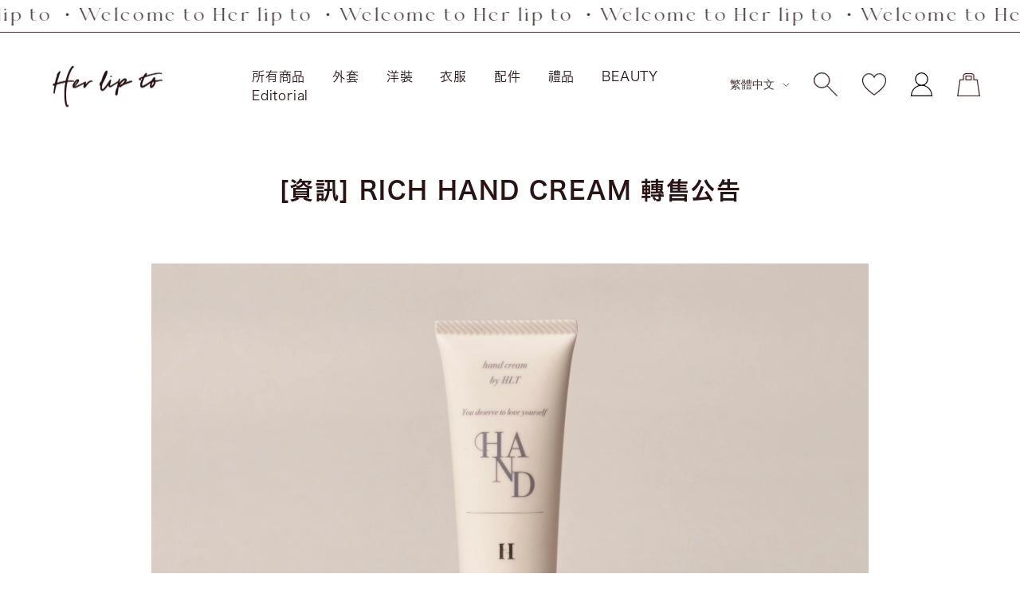

--- FILE ---
content_type: text/html; charset=utf-8
request_url: https://herlipto.jp/zh/blogs/information-beauty/info-rich-hand-cream%E5%86%8D%E8%B2%A9%E3%81%AE%E3%81%8A%E7%9F%A5%E3%82%89%E3%81%9B
body_size: 56568
content:
<!doctype html><html class="no-js" lang="zh-TW" dir="ltr">
<head>
  <script type="application/vnd.locksmith+json" data-locksmith>{"version":"v254","locked":false,"initialized":true,"scope":"article","access_granted":true,"access_denied":false,"requires_customer":false,"manual_lock":false,"remote_lock":false,"has_timeout":false,"remote_rendered":null,"hide_resource":false,"hide_links_to_resource":false,"transparent":true,"locks":{"all":[],"opened":[]},"keys":[],"keys_signature":"85151b417e2caa7f13fdb8b484e46f8776f6870d3e54f5ab6bcf9e52f9192d4b","state":{"template":"article.information","theme":135894433986,"product":null,"collection":null,"page":null,"blog":"information-beauty","article":562892800194,"app":null},"now":1768964627,"path":"\/zh\/blogs\/information-beauty\/info-rich-hand-cream%E5%86%8D%E8%B2%A9%E3%81%AE%E3%81%8A%E7%9F%A5%E3%82%89%E3%81%9B","locale_root_url":"\/zh","canonical_url":"https:\/\/herlipto.jp\/zh\/blogs\/information-beauty\/info-rich-hand-cream%e5%86%8d%e8%b2%a9%e3%81%ae%e3%81%8a%e7%9f%a5%e3%82%89%e3%81%9b","customer_id":null,"customer_id_signature":"85151b417e2caa7f13fdb8b484e46f8776f6870d3e54f5ab6bcf9e52f9192d4b","cart":null}</script><script data-locksmith>!function(){undefined;!function(){var s=window.Locksmith={},e=document.querySelector('script[type="application/vnd.locksmith+json"]'),n=e&&e.innerHTML;if(s.state={},s.util={},s.loading=!1,n)try{s.state=JSON.parse(n)}catch(d){}if(document.addEventListener&&document.querySelector){var o,a,i,t=[76,79,67,75,83,77,73,84,72,49,49],c=function(){a=t.slice(0)},l="style",r=function(e){e&&27!==e.keyCode&&"click"!==e.type||(document.removeEventListener("keydown",r),document.removeEventListener("click",r),o&&document.body.removeChild(o),o=null)};c(),document.addEventListener("keyup",function(e){if(e.keyCode===a[0]){if(clearTimeout(i),a.shift(),0<a.length)return void(i=setTimeout(c,1e3));c(),r(),(o=document.createElement("div"))[l].width="50%",o[l].maxWidth="1000px",o[l].height="85%",o[l].border="1px rgba(0, 0, 0, 0.2) solid",o[l].background="rgba(255, 255, 255, 0.99)",o[l].borderRadius="4px",o[l].position="fixed",o[l].top="50%",o[l].left="50%",o[l].transform="translateY(-50%) translateX(-50%)",o[l].boxShadow="0 2px 5px rgba(0, 0, 0, 0.3), 0 0 100vh 100vw rgba(0, 0, 0, 0.5)",o[l].zIndex="2147483645";var t=document.createElement("textarea");t.value=JSON.stringify(JSON.parse(n),null,2),t[l].border="none",t[l].display="block",t[l].boxSizing="border-box",t[l].width="100%",t[l].height="100%",t[l].background="transparent",t[l].padding="22px",t[l].fontFamily="monospace",t[l].fontSize="14px",t[l].color="#333",t[l].resize="none",t[l].outline="none",t.readOnly=!0,o.appendChild(t),document.body.appendChild(o),t.addEventListener("click",function(e){e.stopImmediatePropagation()}),t.select(),document.addEventListener("keydown",r),document.addEventListener("click",r)}})}s.isEmbedded=-1!==window.location.search.indexOf("_ab=0&_fd=0&_sc=1"),s.path=s.state.path||window.location.pathname,s.basePath=s.state.locale_root_url.concat("/apps/locksmith").replace(/^\/\//,"/"),s.reloading=!1,s.util.console=window.console||{log:function(){},error:function(){}},s.util.makeUrl=function(e,t){var n,o=s.basePath+e,a=[],i=s.cache();for(n in i)a.push(n+"="+encodeURIComponent(i[n]));for(n in t)a.push(n+"="+encodeURIComponent(t[n]));return s.state.customer_id&&(a.push("customer_id="+encodeURIComponent(s.state.customer_id)),a.push("customer_id_signature="+encodeURIComponent(s.state.customer_id_signature))),o+=(-1===o.indexOf("?")?"?":"&")+a.join("&")},s._initializeCallbacks=[],s.on=function(e,t){if("initialize"!==e)throw'Locksmith.on() currently only supports the "initialize" event';s._initializeCallbacks.push(t)},s.initializeSession=function(e){if(!s.isEmbedded){var t=!1,n=!0,o=!0;(e=e||{}).silent&&(o=n=!(t=!0)),s.ping({silent:t,spinner:n,reload:o,callback:function(){s._initializeCallbacks.forEach(function(e){e()})}})}},s.cache=function(e){var t={};try{var n=function a(e){return(document.cookie.match("(^|; )"+e+"=([^;]*)")||0)[2]};t=JSON.parse(decodeURIComponent(n("locksmith-params")||"{}"))}catch(d){}if(e){for(var o in e)t[o]=e[o];document.cookie="locksmith-params=; expires=Thu, 01 Jan 1970 00:00:00 GMT; path=/",document.cookie="locksmith-params="+encodeURIComponent(JSON.stringify(t))+"; path=/"}return t},s.cache.cart=s.state.cart,s.cache.cartLastSaved=null,s.params=s.cache(),s.util.reload=function(){s.reloading=!0;try{window.location.href=window.location.href.replace(/#.*/,"")}catch(d){s.util.console.error("Preferred reload method failed",d),window.location.reload()}},s.cache.saveCart=function(e){if(!s.cache.cart||s.cache.cart===s.cache.cartLastSaved)return e?e():null;var t=s.cache.cartLastSaved;s.cache.cartLastSaved=s.cache.cart,fetch("/cart/update.js",{method:"POST",headers:{"Content-Type":"application/json",Accept:"application/json"},body:JSON.stringify({attributes:{locksmith:s.cache.cart}})}).then(function(e){if(!e.ok)throw new Error("Cart update failed: "+e.status);return e.json()}).then(function(){e&&e()})["catch"](function(e){if(s.cache.cartLastSaved=t,!s.reloading)throw e})},s.util.spinnerHTML='<style>body{background:#FFF}@keyframes spin{from{transform:rotate(0deg)}to{transform:rotate(360deg)}}#loading{display:flex;width:100%;height:50vh;color:#777;align-items:center;justify-content:center}#loading .spinner{display:block;animation:spin 600ms linear infinite;position:relative;width:50px;height:50px}#loading .spinner-ring{stroke:currentColor;stroke-dasharray:100%;stroke-width:2px;stroke-linecap:round;fill:none}</style><div id="loading"><div class="spinner"><svg width="100%" height="100%"><svg preserveAspectRatio="xMinYMin"><circle class="spinner-ring" cx="50%" cy="50%" r="45%"></circle></svg></svg></div></div>',s.util.clobberBody=function(e){document.body.innerHTML=e},s.util.clobberDocument=function(e){e.responseText&&(e=e.responseText),document.documentElement&&document.removeChild(document.documentElement);var t=document.open("text/html","replace");t.writeln(e),t.close(),setTimeout(function(){var e=t.querySelector("[autofocus]");e&&e.focus()},100)},s.util.serializeForm=function(e){if(e&&"FORM"===e.nodeName){var t,n,o={};for(t=e.elements.length-1;0<=t;t-=1)if(""!==e.elements[t].name)switch(e.elements[t].nodeName){case"INPUT":switch(e.elements[t].type){default:case"text":case"hidden":case"password":case"button":case"reset":case"submit":o[e.elements[t].name]=e.elements[t].value;break;case"checkbox":case"radio":e.elements[t].checked&&(o[e.elements[t].name]=e.elements[t].value);break;case"file":}break;case"TEXTAREA":o[e.elements[t].name]=e.elements[t].value;break;case"SELECT":switch(e.elements[t].type){case"select-one":o[e.elements[t].name]=e.elements[t].value;break;case"select-multiple":for(n=e.elements[t].options.length-1;0<=n;n-=1)e.elements[t].options[n].selected&&(o[e.elements[t].name]=e.elements[t].options[n].value)}break;case"BUTTON":switch(e.elements[t].type){case"reset":case"submit":case"button":o[e.elements[t].name]=e.elements[t].value}}return o}},s.util.on=function(e,i,s,t){t=t||document;var c="locksmith-"+e+i,n=function(e){var t=e.target,n=e.target.parentElement,o=t&&t.className&&(t.className.baseVal||t.className)||"",a=n&&n.className&&(n.className.baseVal||n.className)||"";("string"==typeof o&&-1!==o.split(/\s+/).indexOf(i)||"string"==typeof a&&-1!==a.split(/\s+/).indexOf(i))&&!e[c]&&(e[c]=!0,s(e))};t.attachEvent?t.attachEvent(e,n):t.addEventListener(e,n,!1)},s.util.enableActions=function(e){s.util.on("click","locksmith-action",function(e){e.preventDefault();var t=e.target;t.dataset.confirmWith&&!confirm(t.dataset.confirmWith)||(t.disabled=!0,t.innerText=t.dataset.disableWith,s.post("/action",t.dataset.locksmithParams,{spinner:!1,type:"text",success:function(e){(e=JSON.parse(e.responseText)).message&&alert(e.message),s.util.reload()}}))},e)},s.util.inject=function(e,t){var n=["data","locksmith","append"];if(-1!==t.indexOf(n.join("-"))){var o=document.createElement("div");o.innerHTML=t,e.appendChild(o)}else e.innerHTML=t;var a,i,s=e.querySelectorAll("script");for(i=0;i<s.length;++i){a=s[i];var c=document.createElement("script");if(a.type&&(c.type=a.type),a.src)c.src=a.src;else{var l=document.createTextNode(a.innerHTML);c.appendChild(l)}e.appendChild(c)}var r=e.querySelector("[autofocus]");r&&r.focus()},s.post=function(e,t,n){!1!==(n=n||{}).spinner&&s.util.clobberBody(s.util.spinnerHTML);var o={};n.container===document?(o.layout=1,n.success=function(e){s.util.clobberDocument(e)}):n.container&&(o.layout=0,n.success=function(e){var t=document.getElementById(n.container);s.util.inject(t,e),t.id===t.firstChild.id&&t.parentElement.replaceChild(t.firstChild,t)}),n.form_type&&(t.form_type=n.form_type),n.include_layout_classes!==undefined&&(t.include_layout_classes=n.include_layout_classes),n.lock_id!==undefined&&(t.lock_id=n.lock_id),s.loading=!0;var a=s.util.makeUrl(e,o),i="json"===n.type||"text"===n.type;fetch(a,{method:"POST",headers:{"Content-Type":"application/json",Accept:i?"application/json":"text/html"},body:JSON.stringify(t)}).then(function(e){if(!e.ok)throw new Error("Request failed: "+e.status);return e.text()}).then(function(e){var t=n.success||s.util.clobberDocument;t(i?{responseText:e}:e)})["catch"](function(e){if(!s.reloading)if("dashboard.weglot.com"!==window.location.host){if(!n.silent)throw alert("Something went wrong! Please refresh and try again."),e;console.error(e)}else console.error(e)})["finally"](function(){s.loading=!1})},s.postResource=function(e,t){e.path=s.path,e.search=window.location.search,e.state=s.state,e.passcode&&(e.passcode=e.passcode.trim()),e.email&&(e.email=e.email.trim()),e.state.cart=s.cache.cart,e.locksmith_json=s.jsonTag,e.locksmith_json_signature=s.jsonTagSignature,s.post("/resource",e,t)},s.ping=function(e){if(!s.isEmbedded){e=e||{};var t=function(){e.reload?s.util.reload():"function"==typeof e.callback&&e.callback()};s.post("/ping",{path:s.path,search:window.location.search,state:s.state},{spinner:!!e.spinner,silent:"undefined"==typeof e.silent||e.silent,type:"text",success:function(e){e&&e.responseText?((e=JSON.parse(e.responseText)).messages&&0<e.messages.length&&s.showMessages(e.messages),e.cart&&s.cache.cart!==e.cart?(s.cache.cart=e.cart,s.cache.saveCart(function(){t(),e.cart&&e.cart.match(/^.+:/)&&s.util.reload()})):t()):console.error("[Locksmith] Invalid result in ping callback:",e)}})}},s.timeoutMonitor=function(){var e=s.cache.cart;s.ping({callback:function(){e!==s.cache.cart||setTimeout(function(){s.timeoutMonitor()},6e4)}})},s.showMessages=function(e){var t=document.createElement("div");t.style.position="fixed",t.style.left=0,t.style.right=0,t.style.bottom="-50px",t.style.opacity=0,t.style.background="#191919",t.style.color="#ddd",t.style.transition="bottom 0.2s, opacity 0.2s",t.style.zIndex=999999,t.innerHTML="        <style>          .locksmith-ab .locksmith-b { display: none; }          .locksmith-ab.toggled .locksmith-b { display: flex; }          .locksmith-ab.toggled .locksmith-a { display: none; }          .locksmith-flex { display: flex; flex-wrap: wrap; justify-content: space-between; align-items: center; padding: 10px 20px; }          .locksmith-message + .locksmith-message { border-top: 1px #555 solid; }          .locksmith-message a { color: inherit; font-weight: bold; }          .locksmith-message a:hover { color: inherit; opacity: 0.8; }          a.locksmith-ab-toggle { font-weight: inherit; text-decoration: underline; }          .locksmith-text { flex-grow: 1; }          .locksmith-cta { flex-grow: 0; text-align: right; }          .locksmith-cta button { transform: scale(0.8); transform-origin: left; }          .locksmith-cta > * { display: block; }          .locksmith-cta > * + * { margin-top: 10px; }          .locksmith-message a.locksmith-close { flex-grow: 0; text-decoration: none; margin-left: 15px; font-size: 30px; font-family: monospace; display: block; padding: 2px 10px; }                    @media screen and (max-width: 600px) {            .locksmith-wide-only { display: none !important; }            .locksmith-flex { padding: 0 15px; }            .locksmith-flex > * { margin-top: 5px; margin-bottom: 5px; }            .locksmith-cta { text-align: left; }          }                    @media screen and (min-width: 601px) {            .locksmith-narrow-only { display: none !important; }          }        </style>      "+e.map(function(e){return'<div class="locksmith-message">'+e+"</div>"}).join(""),document.body.appendChild(t),document.body.style.position="relative",document.body.parentElement.style.paddingBottom=t.offsetHeight+"px",setTimeout(function(){t.style.bottom=0,t.style.opacity=1},50),s.util.on("click","locksmith-ab-toggle",function(e){e.preventDefault();for(var t=e.target.parentElement;-1===t.className.split(" ").indexOf("locksmith-ab");)t=t.parentElement;-1!==t.className.split(" ").indexOf("toggled")?t.className=t.className.replace("toggled",""):t.className=t.className+" toggled"}),s.util.enableActions(t)}}()}();</script>
      <script data-locksmith>Locksmith.cache.cart=null</script>

  <script data-locksmith>Locksmith.jsonTag="{\"version\":\"v254\",\"locked\":false,\"initialized\":true,\"scope\":\"article\",\"access_granted\":true,\"access_denied\":false,\"requires_customer\":false,\"manual_lock\":false,\"remote_lock\":false,\"has_timeout\":false,\"remote_rendered\":null,\"hide_resource\":false,\"hide_links_to_resource\":false,\"transparent\":true,\"locks\":{\"all\":[],\"opened\":[]},\"keys\":[],\"keys_signature\":\"85151b417e2caa7f13fdb8b484e46f8776f6870d3e54f5ab6bcf9e52f9192d4b\",\"state\":{\"template\":\"article.information\",\"theme\":135894433986,\"product\":null,\"collection\":null,\"page\":null,\"blog\":\"information-beauty\",\"article\":562892800194,\"app\":null},\"now\":1768964627,\"path\":\"\\\/zh\\\/blogs\\\/information-beauty\\\/info-rich-hand-cream%E5%86%8D%E8%B2%A9%E3%81%AE%E3%81%8A%E7%9F%A5%E3%82%89%E3%81%9B\",\"locale_root_url\":\"\\\/zh\",\"canonical_url\":\"https:\\\/\\\/herlipto.jp\\\/zh\\\/blogs\\\/information-beauty\\\/info-rich-hand-cream%e5%86%8d%e8%b2%a9%e3%81%ae%e3%81%8a%e7%9f%a5%e3%82%89%e3%81%9b\",\"customer_id\":null,\"customer_id_signature\":\"85151b417e2caa7f13fdb8b484e46f8776f6870d3e54f5ab6bcf9e52f9192d4b\",\"cart\":null}";Locksmith.jsonTagSignature="bf398ea817883557f13bea342e774a1ecb6312f740bcd4354cb6624529e00aa1"</script>
  <meta charset="utf-8">
  <meta name="viewport" content="width=device-width, initial-scale=1.0, height=device-height, minimum-scale=1.0, maximum-scale=1.0">
  <meta name="theme-color" content="#ffffff">
  <link rel="canonical" href="https://herlipto.jp/zh/blogs/information-beauty/info-rich-hand-cream%e5%86%8d%e8%b2%a9%e3%81%ae%e3%81%8a%e7%9f%a5%e3%82%89%e3%81%9b"><link rel="shortcut icon" href="//herlipto.jp/cdn/shop/files/h_96x96.png?v=1652686124" type="image/png"><link rel="preconnect" href="https://fonts.shopifycdn.com" crossorigin><title>[資訊] RICH HAND CREAM 轉售公告</title><meta name="description" content="受到眾多詢問的RICH HAND CREAM -NUDE PEARL-現已在官方網上商店轉售。 ▶︎產品詳情請點這裡 House of Herme將於10月5日（星期四）開始轉售，敬請期待。">
<link rel="preconnect" href="https://cdn.shopify.com">
  <link rel="dns-prefetch" href="https://productreviews.shopifycdn.com">
  <link rel="dns-prefetch" href="https://www.google-analytics.com"><link rel="preload" as="style" href="//herlipto.jp/cdn/shop/t/207/assets/theme.css?v=10037510749511130541755066024">
  <link rel="preload" as="script" href="//herlipto.jp/cdn/shop/t/207/assets/vendor.js?v=31715688253868339281713932559">
  <link rel="preload" as="script" href="//herlipto.jp/cdn/shop/t/207/assets/theme.js?v=20175710412677852651713932559">

  
  

  

  <link rel="apple-touch-icon" href="https://cdn.shopify.com/s/files/1/0606/7044/3714/files/apple-touch-icon.png?v=1653972261"/>
  <link rel="apple-touch-icon" sizes="57x57" href="https://cdn.shopify.com/s/files/1/0606/7044/3714/files/apple-touch-icon-57x57.png?v=1653972261"/>
  <link rel="apple-touch-icon" sizes="72x72" href="https://cdn.shopify.com/s/files/1/0606/7044/3714/files/apple-touch-icon-72x72.png?v=1653972261"/>
  <link rel="apple-touch-icon" sizes="76x76" href="https://cdn.shopify.com/s/files/1/0606/7044/3714/files/apple-touch-icon-76x76.png?v=1653972261"/>
  <link rel="apple-touch-icon" sizes="114x114" href="https://cdn.shopify.com/s/files/1/0606/7044/3714/files/apple-touch-icon-114x114.png?v=1653972261"/>
  <link rel="apple-touch-icon" sizes="120x120" href="https://cdn.shopify.com/s/files/1/0606/7044/3714/files/apple-touch-icon-120x120.png?v=1653972262"/>
  <link rel="apple-touch-icon" sizes="144x144" href="https://cdn.shopify.com/s/files/1/0606/7044/3714/files/apple-touch-icon-144x144.png?v=1653972261"/>
  <link rel="apple-touch-icon" sizes="152x152" href="https://cdn.shopify.com/s/files/1/0606/7044/3714/files/apple-touch-icon-152x152.png?v=1653972261"/>
  <link rel="apple-touch-icon" sizes="180x180" href="https://cdn.shopify.com/s/files/1/0606/7044/3714/files/apple-touch-icon-180x180.png?v=1653972261"/>

  <meta property="og:type" content="article">
<meta property="og:title" content="[資訊] RICH HAND CREAM 轉售公告">
<meta property="og:image" content="http://herlipto.jp/cdn/shop/articles/3E7644FE-6DC6-4A1E-906A-7E91BDEAC898_04f620a8-d125-4460-8c29-afd041c76e51.jpg?v=1699941678">
<meta property="og:image:secure_url" content="https://herlipto.jp/cdn/shop/articles/3E7644FE-6DC6-4A1E-906A-7E91BDEAC898_04f620a8-d125-4460-8c29-afd041c76e51.jpg?v=1699941678">
<meta property="og:image:width" content="1170">
  <meta property="og:image:height" content="1755"><meta property="og:description" content="受到眾多詢問的RICH HAND CREAM -NUDE PEARL-現已在官方網上商店轉售。 ▶︎產品詳情請點這裡 House of Herme將於10月5日（星期四）開始轉售，敬請期待。">
<meta property="og:url" content="https://herlipto.jp/zh/blogs/information-beauty/info-rich-hand-cream%e5%86%8d%e8%b2%a9%e3%81%ae%e3%81%8a%e7%9f%a5%e3%82%89%e3%81%9b">
<meta property="og:site_name" content="Her lip to"><meta name="twitter:card" content="summary"><meta name="twitter:title" content="[資訊] RICH HAND CREAM 轉售公告">
<meta name="twitter:description" content="



受到眾多詢問的RICH HAND CREAM -NUDE PEARL-現已在官方網上商店轉售。

 ▶︎產品詳情請點這裡



House of Herme將於10月5日（星期四）開始轉售，敬請期待。

">
<meta name="twitter:image" content="https://herlipto.jp/cdn/shop/articles/3E7644FE-6DC6-4A1E-906A-7E91BDEAC898_04f620a8-d125-4460-8c29-afd041c76e51_1200x1200_crop_center.jpg?v=1699941678">
<meta name="twitter:image:alt" content="【Info】RICH HAND CREAM再販のお知らせ">
  
  <script type="application/ld+json">
  {
    "@context": "https://schema.org",
    "@type": "BlogPosting",
    "mainEntityOfPage": "/zh/blogs/information-beauty/info-rich-hand-cream%E5%86%8D%E8%B2%A9%E3%81%AE%E3%81%8A%E7%9F%A5%E3%82%89%E3%81%9B",
    "articleSection": "Information beauty",
    "keywords": "",
    "headline": "[資訊] RICH HAND CREAM 轉售公告",
    "description": "\n\n\n\n受到眾多詢問的RICH HAND CREAM -NUDE PEARL-現已在官方網上商店轉售。\n\n ▶︎產品詳情請點這裡\n\n\n\nHouse of Herme將於10月5日（星期四）開始轉售，敬請期待。\n\n",
    "dateCreated": "2023-10-03T15:48:29",
    "datePublished": "2023-10-02T11:00:00",
    "dateModified": "2023-10-02T11:00:00",
    "image": {
      "@type": "ImageObject",
      "url": "https://herlipto.jp/cdn/shop/articles/3E7644FE-6DC6-4A1E-906A-7E91BDEAC898_04f620a8-d125-4460-8c29-afd041c76e51_1024x.jpg?v=1699941678",
      "image": "https://herlipto.jp/cdn/shop/articles/3E7644FE-6DC6-4A1E-906A-7E91BDEAC898_04f620a8-d125-4460-8c29-afd041c76e51_1024x.jpg?v=1699941678",
      "name": "【Info】RICH HAND CREAM再販のお知らせ",
      "width": "1024",
      "height": "1024"
    },
    "author": {
      "@type": "Person",
      "name": "理紗 小沢",
      "givenName": "理紗",
      "familyName": "小沢"
    },
    "publisher": {
      "@type": "Organization",
      "name": "Her lip to"
    },
    "commentCount": 0,
    "comment": []
  }
  </script>



  <script type="application/ld+json">
  {
    "@context": "https://schema.org",
    "@type": "BreadcrumbList",
  "itemListElement": [{
      "@type": "ListItem",
      "position": 1,
      "name": "家",
      "item": "https://herlipto.jp"
    },{
          "@type": "ListItem",
          "position": 2,
          "name": "Information beauty",
          "item": "https://herlipto.jp/zh/blogs/information-beauty"
        }, {
          "@type": "ListItem",
          "position": 3,
          "name": "Information beauty",
          "item": "https://herlipto.jp/zh/blogs/information-beauty/info-rich-hand-cream%E5%86%8D%E8%B2%A9%E3%81%AE%E3%81%8A%E7%9F%A5%E3%82%89%E3%81%9B"
        }]
  }
  </script>

  <link rel="preload" href="//herlipto.jp/cdn/fonts/epilogue/epilogue_n8.fce680a466ed4f23f54385c46aa2c014c51d421a.woff2" as="font" type="font/woff2" crossorigin><link rel="preload" href="//herlipto.jp/cdn/fonts/instrument_sans/instrumentsans_n4.db86542ae5e1596dbdb28c279ae6c2086c4c5bfa.woff2" as="font" type="font/woff2" crossorigin><style>
  /* Typography (heading) */
  @font-face {
  font-family: Epilogue;
  font-weight: 800;
  font-style: normal;
  font-display: swap;
  src: url("//herlipto.jp/cdn/fonts/epilogue/epilogue_n8.fce680a466ed4f23f54385c46aa2c014c51d421a.woff2") format("woff2"),
       url("//herlipto.jp/cdn/fonts/epilogue/epilogue_n8.2961970d19583d06f062e98ceb588027397f5810.woff") format("woff");
}

@font-face {
  font-family: Epilogue;
  font-weight: 800;
  font-style: italic;
  font-display: swap;
  src: url("//herlipto.jp/cdn/fonts/epilogue/epilogue_i8.ff761dcfbf0a5437130c88f1b2679b905f7ed608.woff2") format("woff2"),
       url("//herlipto.jp/cdn/fonts/epilogue/epilogue_i8.e7ca0c6d6c4d73469c08f9b99e243b2e63239caf.woff") format("woff");
}

/* Typography (body) */
  @font-face {
  font-family: "Instrument Sans";
  font-weight: 400;
  font-style: normal;
  font-display: swap;
  src: url("//herlipto.jp/cdn/fonts/instrument_sans/instrumentsans_n4.db86542ae5e1596dbdb28c279ae6c2086c4c5bfa.woff2") format("woff2"),
       url("//herlipto.jp/cdn/fonts/instrument_sans/instrumentsans_n4.510f1b081e58d08c30978f465518799851ef6d8b.woff") format("woff");
}

@font-face {
  font-family: "Instrument Sans";
  font-weight: 400;
  font-style: italic;
  font-display: swap;
  src: url("//herlipto.jp/cdn/fonts/instrument_sans/instrumentsans_i4.028d3c3cd8d085648c808ceb20cd2fd1eb3560e5.woff2") format("woff2"),
       url("//herlipto.jp/cdn/fonts/instrument_sans/instrumentsans_i4.7e90d82df8dee29a99237cd19cc529d2206706a2.woff") format("woff");
}

@font-face {
  font-family: "Instrument Sans";
  font-weight: 600;
  font-style: normal;
  font-display: swap;
  src: url("//herlipto.jp/cdn/fonts/instrument_sans/instrumentsans_n6.27dc66245013a6f7f317d383a3cc9a0c347fb42d.woff2") format("woff2"),
       url("//herlipto.jp/cdn/fonts/instrument_sans/instrumentsans_n6.1a71efbeeb140ec495af80aad612ad55e19e6d0e.woff") format("woff");
}

@font-face {
  font-family: "Instrument Sans";
  font-weight: 600;
  font-style: italic;
  font-display: swap;
  src: url("//herlipto.jp/cdn/fonts/instrument_sans/instrumentsans_i6.ba8063f6adfa1e7ffe690cc5efa600a1e0a8ec32.woff2") format("woff2"),
       url("//herlipto.jp/cdn/fonts/instrument_sans/instrumentsans_i6.a5bb29b76a0bb820ddaa9417675a5d0bafaa8c1f.woff") format("woff");
}

:root {--heading-color: 40, 40, 40;
    --text-color: 40, 40, 40;
    --background: 255, 255, 255;
    --secondary-background: 245, 245, 245;
    --border-color: 223, 223, 223;
    --border-color-darker: 169, 169, 169;
    --success-color: 46, 158, 123;
    --success-background: 213, 236, 229;
    --error-color: 222, 42, 42;
    --error-background: 253, 240, 240;
    --primary-button-background: 214, 200, 200;
    --primary-button-text-color: 41, 19, 19;
    --secondary-button-background: 243, 255, 52;
    --secondary-button-text-color: 40, 40, 40;
    --product-star-rating: 246, 164, 41;
    --product-on-sale-accent: 222, 42, 42;
    --product-sold-out-accent: 156, 45, 61;
    --product-custom-label-background: 64, 93, 230;
    --product-custom-label-text-color: 255, 255, 255;
    --product-custom-label-2-background: 243, 255, 52;
    --product-custom-label-2-text-color: 0, 0, 0;
    --product-low-stock-text-color: 222, 42, 42;
    --product-in-stock-text-color: 46, 158, 123;
    --loading-bar-background: 40, 40, 40;

    /* We duplicate some "base" colors as root colors, which is useful to use on drawer elements or popover without. Those should not be overridden to avoid issues */
    --root-heading-color: 40, 40, 40;
    --root-text-color: 40, 40, 40;
    --root-background: 255, 255, 255;
    --root-border-color: 223, 223, 223;
    --root-primary-button-background: 214, 200, 200;
    --root-primary-button-text-color: 41, 19, 19;

    --base-font-size: 15px;
    --heading-font-family: Epilogue, sans-serif;
    --heading-font-weight: 800;
    --heading-font-style: normal;
    --heading-text-transform: uppercase;
    --text-font-family: "Instrument Sans", sans-serif;
    --text-font-weight: 400;
    --text-font-style: normal;
    --text-font-bold-weight: 600;

    /* Typography (font size) */
    --heading-xxsmall-font-size: 11px;
    --heading-xsmall-font-size: 11px;
    --heading-small-font-size: 12px;
    --heading-large-font-size: 36px;
    --heading-h1-font-size: 36px;
    --heading-h2-font-size: 30px;
    --heading-h3-font-size: 26px;
    --heading-h4-font-size: 24px;
    --heading-h5-font-size: 20px;
    --heading-h6-font-size: 16px;

    /* Control the look and feel of the theme by changing radius of various elements */
    --button-border-radius: 0px;
    --block-border-radius: 0px;
    --block-border-radius-reduced: 0px;
    --color-swatch-border-radius: 0px;

    /* Button size */
    --button-height: 48px;
    --button-small-height: 40px;

    /* Form related */
    --form-input-field-height: 48px;
    --form-input-gap: 16px;
    --form-submit-margin: 24px;

    /* Product listing related variables */
    --product-list-block-spacing: 32px;

    /* Video related */
    --play-button-background: 255, 255, 255;
    --play-button-arrow: 40, 40, 40;

    /* RTL support */
    --transform-logical-flip: 1;
    --transform-origin-start: left;
    --transform-origin-end: right;

    /* Other */
    --zoom-cursor-svg-url: url(//herlipto.jp/cdn/shop/t/207/assets/zoom-cursor.svg?v=89083446974960036381762927896);
    --arrow-right-svg-url: url(//herlipto.jp/cdn/shop/t/207/assets/arrow-right.svg?v=70740017276485900791762927898);
    --arrow-left-svg-url: url(//herlipto.jp/cdn/shop/t/207/assets/arrow-left.svg?v=20859819828309117001762927897);

    /* Some useful variables that we can reuse in our CSS. Some explanation are needed for some of them:
       - container-max-width-minus-gutters: represents the container max width without the edge gutters
       - container-outer-width: considering the screen width, represent all the space outside the container
       - container-outer-margin: same as container-outer-width but get set to 0 inside a container
       - container-inner-width: the effective space inside the container (minus gutters)
       - grid-column-width: represents the width of a single column of the grid
       - vertical-breather: this is a variable that defines the global "spacing" between sections, and inside the section
                            to create some "breath" and minimum spacing
     */
    --container-max-width: 1600px;
    --container-gutter: 24px;
    --container-max-width-minus-gutters: calc(var(--container-max-width) - (var(--container-gutter)) * 2);
    --container-outer-width: max(calc((100vw - var(--container-max-width-minus-gutters)) / 2), var(--container-gutter));
    --container-outer-margin: var(--container-outer-width);
    --container-inner-width: calc(100vw - var(--container-outer-width) * 2);

    --grid-column-count: 10;
    --grid-gap: 24px;
    --grid-column-width: calc((100vw - var(--container-outer-width) * 2 - var(--grid-gap) * (var(--grid-column-count) - 1)) / var(--grid-column-count));

    --vertical-breather: 48px;
    --vertical-breather-tight: 48px;

    /* Shopify related variables */
    --payment-terms-background-color: #ffffff;
  }

  @media screen and (min-width: 741px) {
    :root {
      --container-gutter: 40px;
      --grid-column-count: 20;
      --vertical-breather: 64px;
      --vertical-breather-tight: 64px;

      /* Typography (font size) */
      --heading-xsmall-font-size: 12px;
      --heading-small-font-size: 13px;
      --heading-large-font-size: 52px;
      --heading-h1-font-size: 48px;
      --heading-h2-font-size: 38px;
      --heading-h3-font-size: 32px;
      --heading-h4-font-size: 24px;
      --heading-h5-font-size: 20px;
      --heading-h6-font-size: 18px;

      /* Form related */
      --form-input-field-height: 52px;
      --form-submit-margin: 32px;

      /* Button size */
      --button-height: 52px;
      --button-small-height: 44px;
    }
  }

  @media screen and (min-width: 1200px) {
    :root {
      --vertical-breather: 80px;
      --vertical-breather-tight: 64px;
      --product-list-block-spacing: 48px;

      /* Typography */
      --heading-large-font-size: 64px;
      --heading-h1-font-size: 56px;
      --heading-h2-font-size: 48px;
      --heading-h3-font-size: 36px;
      --heading-h4-font-size: 30px;
      --heading-h5-font-size: 24px;
      --heading-h6-font-size: 18px;
    }
  }

  @media screen and (min-width: 1600px) {
    :root {
      --vertical-breather: 90px;
      --vertical-breather-tight: 64px;
    }
  }
</style>
  <script>
  // This allows to expose several variables to the global scope, to be used in scripts
  window.themeVariables = {
    settings: {
      direction: "ltr",
      pageType: "article",
      cartCount: 0,
      moneyFormat: "¥{{amount_no_decimals}}",
      moneyWithCurrencyFormat: "¥{{amount_no_decimals}} JPY",
      showVendor: false,
      discountMode: "saving",
      currencyCodeEnabled: false,
      searchMode: "product,article,collection",
      searchUnavailableProducts: "last",
      cartType: "page",
      cartCurrency: "JPY",
      mobileZoomFactor: 2.5
    },

    routes: {
      host: "herlipto.jp",
      rootUrl: "\/zh",
      rootUrlWithoutSlash: "\/zh",
      cartUrl: "\/zh\/cart",
      cartAddUrl: "\/zh\/cart\/add",
      cartChangeUrl: "\/zh\/cart\/change",
      searchUrl: "\/zh\/search",
      predictiveSearchUrl: "\/zh\/search\/suggest",
      productRecommendationsUrl: "\/zh\/recommendations\/products"
    },

    strings: {
      accessibilityDelete: "刪除",
      accessibilityClose: "關閉",
      collectionSoldOut: "售罄",
      collectionDiscount: "@savings@節省",
      productSalePrice: "銷售價格",
      productRegularPrice: "正常價格",
      productFormUnavailable: "不可選擇",
      productFormSoldOut: "缺貨",
      productFormPreOrder: "預購",
      productFormAddToCart: "加入購物袋",
      productFormBackInStock: "補貨通知",
      searchNoResults: "找不到結果",
      searchNewSearch: "新搜尋",
      searchProducts: "產品",
      searchArticles: "雜誌",
      searchPages: "頁",
      searchCollections: "收藏清單",
      cartViewCart: "查看購物車",
      cartItemAdded: "商品已加入購物車！",
      cartItemAddedShort: "加入購物車！",
      cartAddOrderNote: "新增訂單備註",
      cartEditOrderNote: "編輯訂單備註",
      shippingEstimatorNoResults: "抱歉，我們目前無法運送到您的地址。",
      shippingEstimatorOneResult: "您的地址需支付一筆運費：",
      shippingEstimatorMultipleResults: "您可以根據您的地址選擇多種運費：",
      shippingEstimatorError: "檢索運費時發生一個或多個錯誤："
    },

    libs: {
      flickity: "\/\/herlipto.jp\/cdn\/shop\/t\/207\/assets\/flickity.js?v=176646718982628074891713932559",
      photoswipe: "\/\/herlipto.jp\/cdn\/shop\/t\/207\/assets\/photoswipe.js?v=132268647426145925301713932559",
      qrCode: "\/\/herlipto.jp\/cdn\/shopifycloud\/storefront\/assets\/themes_support\/vendor\/qrcode-3f2b403b.js"
    },

    breakpoints: {
      phone: 'screen and (max-width: 740px)',
      tablet: 'screen and (min-width: 741px) and (max-width: 999px)',
      tabletAndUp: 'screen and (min-width: 741px)',
      pocket: 'screen and (max-width: 999px)',
      lap: 'screen and (min-width: 1000px) and (max-width: 1199px)',
      lapAndUp: 'screen and (min-width: 1000px)',
      desktop: 'screen and (min-width: 1200px)',
      wide: 'screen and (min-width: 1400px)'
    }
  };

  window.addEventListener('pageshow', async () => {
    const cartContent = await (await fetch(`${window.themeVariables.routes.cartUrl}.js`, {cache: 'reload'})).json();
    document.documentElement.dispatchEvent(new CustomEvent('cart:refresh', {detail: {cart: cartContent}}));
  });

  if ('noModule' in HTMLScriptElement.prototype) {
    // Old browsers (like IE) that does not support module will be considered as if not executing JS at all
    document.documentElement.className = document.documentElement.className.replace('no-js', 'js');

    requestAnimationFrame(() => {
      const viewportHeight = (window.visualViewport ? window.visualViewport.height : document.documentElement.clientHeight);
      document.documentElement.style.setProperty('--window-height',viewportHeight + 'px');
    });
  }</script>


  <link rel="stylesheet" href="//herlipto.jp/cdn/shop/t/207/assets/theme.css?v=10037510749511130541755066024">
  <!--     <link rel="stylesheet" href="//herlipto.jp/cdn/shop/t/207/assets/custom-reset.css?v=79172491423550696921713932559"> -->
  <link rel="stylesheet" href="//herlipto.jp/cdn/shop/t/207/assets/custom-base.css?v=130116636855062381401713932559">
  <link rel="stylesheet" href="//herlipto.jp/cdn/shop/t/207/assets/custom-common.css?v=22368084303395758821768372547">
  <link rel="stylesheet" href="//herlipto.jp/cdn/shop/t/207/assets/custom-collection.css?v=167239440585977379721751352477">
  <link rel="stylesheet" href="//herlipto.jp/cdn/shop/t/207/assets/custom-article-item.css?v=72756358988232854221713932559">
  <link rel="stylesheet" href="//herlipto.jp/cdn/shop/t/207/assets/custom-main-blog.css?v=13527892261604502231713932559">
  <link rel="stylesheet" href="//herlipto.jp/cdn/shop/t/207/assets/custom-her-styling.css?v=166279769308305166631713932559">
  <link rel="stylesheet" href="//herlipto.jp/cdn/shop/t/207/assets/custom-card-product.css?v=34952242202469388191755585737">
  <link rel="stylesheet" href="//herlipto.jp/cdn/shop/t/207/assets/slick.css?v=88001840905706708621713932559">
  
  <link rel="stylesheet" href="https://cdn.jsdelivr.net/npm/swiper@8/swiper-bundle.min.css"/>
  <link rel="stylesheet" href="https://cdnjs.cloudflare.com/ajax/libs/font-awesome/6.1.2/css/all.min.css">

  <script>window.performance && window.performance.mark && window.performance.mark('shopify.content_for_header.start');</script><meta name="google-site-verification" content="NycEXac3y_h8Kq5ilapGI2EiW3X4h_pxTJMfRs9vHlE">
<meta id="shopify-digital-wallet" name="shopify-digital-wallet" content="/60670443714/digital_wallets/dialog">
<meta name="shopify-checkout-api-token" content="6e765fb0c996f48ea5a1508da7510394">
<link rel="alternate" type="application/atom+xml" title="Feed" href="/zh/blogs/information-beauty.atom" />
<link rel="alternate" hreflang="x-default" href="https://herlipto.jp/blogs/information-beauty/info-rich-hand-cream%E5%86%8D%E8%B2%A9%E3%81%AE%E3%81%8A%E7%9F%A5%E3%82%89%E3%81%9B">
<link rel="alternate" hreflang="ja-JP" href="https://herlipto.jp/blogs/information-beauty/info-rich-hand-cream%E5%86%8D%E8%B2%A9%E3%81%AE%E3%81%8A%E7%9F%A5%E3%82%89%E3%81%9B">
<link rel="alternate" hreflang="zh-Hant-JP" href="https://herlipto.jp/zh/blogs/information-beauty/info-rich-hand-cream%E5%86%8D%E8%B2%A9%E3%81%AE%E3%81%8A%E7%9F%A5%E3%82%89%E3%81%9B">
<link rel="alternate" hreflang="en-JP" href="https://herlipto.jp/en/blogs/information-beauty/info-rich-hand-cream%E5%86%8D%E8%B2%A9%E3%81%AE%E3%81%8A%E7%9F%A5%E3%82%89%E3%81%9B">
<script async="async" src="/checkouts/internal/preloads.js?locale=zh-JP"></script>
<link rel="preconnect" href="https://shop.app" crossorigin="anonymous">
<script async="async" src="https://shop.app/checkouts/internal/preloads.js?locale=zh-JP&shop_id=60670443714" crossorigin="anonymous"></script>
<script id="apple-pay-shop-capabilities" type="application/json">{"shopId":60670443714,"countryCode":"JP","currencyCode":"JPY","merchantCapabilities":["supports3DS"],"merchantId":"gid:\/\/shopify\/Shop\/60670443714","merchantName":"Her lip to","requiredBillingContactFields":["postalAddress","email","phone"],"requiredShippingContactFields":["postalAddress","email","phone"],"shippingType":"shipping","supportedNetworks":["visa","masterCard","amex","jcb","discover"],"total":{"type":"pending","label":"Her lip to","amount":"1.00"},"shopifyPaymentsEnabled":true,"supportsSubscriptions":true}</script>
<script id="shopify-features" type="application/json">{"accessToken":"6e765fb0c996f48ea5a1508da7510394","betas":["rich-media-storefront-analytics"],"domain":"herlipto.jp","predictiveSearch":false,"shopId":60670443714,"locale":"zh-tw"}</script>
<script>var Shopify = Shopify || {};
Shopify.shop = "herlipto.myshopify.com";
Shopify.locale = "zh-TW";
Shopify.currency = {"active":"JPY","rate":"1.0"};
Shopify.country = "JP";
Shopify.theme = {"name":"v2.8 ROSIER統合 release レビュー更新","id":135894433986,"schema_name":"Focal","schema_version":"8.8.1","theme_store_id":714,"role":"main"};
Shopify.theme.handle = "null";
Shopify.theme.style = {"id":null,"handle":null};
Shopify.cdnHost = "herlipto.jp/cdn";
Shopify.routes = Shopify.routes || {};
Shopify.routes.root = "/zh/";</script>
<script type="module">!function(o){(o.Shopify=o.Shopify||{}).modules=!0}(window);</script>
<script>!function(o){function n(){var o=[];function n(){o.push(Array.prototype.slice.apply(arguments))}return n.q=o,n}var t=o.Shopify=o.Shopify||{};t.loadFeatures=n(),t.autoloadFeatures=n()}(window);</script>
<script>
  window.ShopifyPay = window.ShopifyPay || {};
  window.ShopifyPay.apiHost = "shop.app\/pay";
  window.ShopifyPay.redirectState = null;
</script>
<script id="shop-js-analytics" type="application/json">{"pageType":"article"}</script>
<script defer="defer" async type="module" src="//herlipto.jp/cdn/shopifycloud/shop-js/modules/v2/client.init-shop-cart-sync_Bc1MqbDo.zh-TW.esm.js"></script>
<script defer="defer" async type="module" src="//herlipto.jp/cdn/shopifycloud/shop-js/modules/v2/chunk.common_CAJPCU9u.esm.js"></script>
<script type="module">
  await import("//herlipto.jp/cdn/shopifycloud/shop-js/modules/v2/client.init-shop-cart-sync_Bc1MqbDo.zh-TW.esm.js");
await import("//herlipto.jp/cdn/shopifycloud/shop-js/modules/v2/chunk.common_CAJPCU9u.esm.js");

  window.Shopify.SignInWithShop?.initShopCartSync?.({"fedCMEnabled":true,"windoidEnabled":true});

</script>
<script>
  window.Shopify = window.Shopify || {};
  if (!window.Shopify.featureAssets) window.Shopify.featureAssets = {};
  window.Shopify.featureAssets['shop-js'] = {"shop-cart-sync":["modules/v2/client.shop-cart-sync_CJZjf7tJ.zh-TW.esm.js","modules/v2/chunk.common_CAJPCU9u.esm.js"],"init-fed-cm":["modules/v2/client.init-fed-cm_B03SH24-.zh-TW.esm.js","modules/v2/chunk.common_CAJPCU9u.esm.js"],"shop-button":["modules/v2/client.shop-button_CCWtaV8w.zh-TW.esm.js","modules/v2/chunk.common_CAJPCU9u.esm.js"],"init-windoid":["modules/v2/client.init-windoid_-tDwnDQt.zh-TW.esm.js","modules/v2/chunk.common_CAJPCU9u.esm.js"],"shop-cash-offers":["modules/v2/client.shop-cash-offers_BKD3Ue88.zh-TW.esm.js","modules/v2/chunk.common_CAJPCU9u.esm.js","modules/v2/chunk.modal_DRepa-Oo.esm.js"],"shop-toast-manager":["modules/v2/client.shop-toast-manager_COOaMHYr.zh-TW.esm.js","modules/v2/chunk.common_CAJPCU9u.esm.js"],"init-shop-email-lookup-coordinator":["modules/v2/client.init-shop-email-lookup-coordinator_D0tcU3Vn.zh-TW.esm.js","modules/v2/chunk.common_CAJPCU9u.esm.js"],"pay-button":["modules/v2/client.pay-button_BYwrtxM3.zh-TW.esm.js","modules/v2/chunk.common_CAJPCU9u.esm.js"],"avatar":["modules/v2/client.avatar_BTnouDA3.zh-TW.esm.js"],"init-shop-cart-sync":["modules/v2/client.init-shop-cart-sync_Bc1MqbDo.zh-TW.esm.js","modules/v2/chunk.common_CAJPCU9u.esm.js"],"shop-login-button":["modules/v2/client.shop-login-button_Dn94lChR.zh-TW.esm.js","modules/v2/chunk.common_CAJPCU9u.esm.js","modules/v2/chunk.modal_DRepa-Oo.esm.js"],"init-customer-accounts-sign-up":["modules/v2/client.init-customer-accounts-sign-up_B8edHcXw.zh-TW.esm.js","modules/v2/client.shop-login-button_Dn94lChR.zh-TW.esm.js","modules/v2/chunk.common_CAJPCU9u.esm.js","modules/v2/chunk.modal_DRepa-Oo.esm.js"],"init-shop-for-new-customer-accounts":["modules/v2/client.init-shop-for-new-customer-accounts_B87D3-8_.zh-TW.esm.js","modules/v2/client.shop-login-button_Dn94lChR.zh-TW.esm.js","modules/v2/chunk.common_CAJPCU9u.esm.js","modules/v2/chunk.modal_DRepa-Oo.esm.js"],"init-customer-accounts":["modules/v2/client.init-customer-accounts_BJFluCUS.zh-TW.esm.js","modules/v2/client.shop-login-button_Dn94lChR.zh-TW.esm.js","modules/v2/chunk.common_CAJPCU9u.esm.js","modules/v2/chunk.modal_DRepa-Oo.esm.js"],"shop-follow-button":["modules/v2/client.shop-follow-button_CdRrSwit.zh-TW.esm.js","modules/v2/chunk.common_CAJPCU9u.esm.js","modules/v2/chunk.modal_DRepa-Oo.esm.js"],"lead-capture":["modules/v2/client.lead-capture_CZ4Cw3gS.zh-TW.esm.js","modules/v2/chunk.common_CAJPCU9u.esm.js","modules/v2/chunk.modal_DRepa-Oo.esm.js"],"checkout-modal":["modules/v2/client.checkout-modal_DtAoxyn-.zh-TW.esm.js","modules/v2/chunk.common_CAJPCU9u.esm.js","modules/v2/chunk.modal_DRepa-Oo.esm.js"],"shop-login":["modules/v2/client.shop-login_BZwAvLAj.zh-TW.esm.js","modules/v2/chunk.common_CAJPCU9u.esm.js","modules/v2/chunk.modal_DRepa-Oo.esm.js"],"payment-terms":["modules/v2/client.payment-terms_D_AxOJMo.zh-TW.esm.js","modules/v2/chunk.common_CAJPCU9u.esm.js","modules/v2/chunk.modal_DRepa-Oo.esm.js"]};
</script>
<script>(function() {
  var isLoaded = false;
  function asyncLoad() {
    if (isLoaded) return;
    isLoaded = true;
    var urls = ["https:\/\/delivery-date-and-time-picker.amp.tokyo\/script_tags\/cart_attributes.js?shop=herlipto.myshopify.com","https:\/\/cax.channel.io\/shopify\/plugins\/98cd1f14-6f64-4e31-aee7-aab88edce48a.js?shop=herlipto.myshopify.com","https:\/\/subscription-script2-pr.firebaseapp.com\/script.js?shop=herlipto.myshopify.com","https:\/\/gift-script-pr.pages.dev\/script.js?shop=herlipto.myshopify.com","https:\/\/cdn.nfcube.com\/instafeed-17b189291884f379ce0a50a6eb0c6db7.js?shop=herlipto.myshopify.com","https:\/\/tools.luckyorange.com\/core\/lo.js?site-id=ca043faa\u0026shop=herlipto.myshopify.com","https:\/\/cdn.parcelifyapp.com\/parcelify-components\/v1\/latest\/shopify_bundle.min.js?shop=herlipto.myshopify.com","https:\/\/omnisnippet1.com\/platforms\/shopify.js?source=scriptTag\u0026v=2025-05-15T00\u0026shop=herlipto.myshopify.com","\/\/backinstock.useamp.com\/widget\/59694_1767158488.js?category=bis\u0026v=6\u0026shop=herlipto.myshopify.com"];
    for (var i = 0; i < urls.length; i++) {
      var s = document.createElement('script');
      s.type = 'text/javascript';
      s.async = true;
      s.src = urls[i];
      var x = document.getElementsByTagName('script')[0];
      x.parentNode.insertBefore(s, x);
    }
  };
  if(window.attachEvent) {
    window.attachEvent('onload', asyncLoad);
  } else {
    window.addEventListener('load', asyncLoad, false);
  }
})();</script>
<script id="__st">var __st={"a":60670443714,"offset":32400,"reqid":"810e58ad-272a-42e3-874f-f51aea76bd87-1768964627","pageurl":"herlipto.jp\/zh\/blogs\/information-beauty\/info-rich-hand-cream%E5%86%8D%E8%B2%A9%E3%81%AE%E3%81%8A%E7%9F%A5%E3%82%89%E3%81%9B","s":"articles-562892800194","u":"d0ba877e11aa","p":"article","rtyp":"article","rid":562892800194};</script>
<script>window.ShopifyPaypalV4VisibilityTracking = true;</script>
<script id="captcha-bootstrap">!function(){'use strict';const t='contact',e='account',n='new_comment',o=[[t,t],['blogs',n],['comments',n],[t,'customer']],c=[[e,'customer_login'],[e,'guest_login'],[e,'recover_customer_password'],[e,'create_customer']],r=t=>t.map((([t,e])=>`form[action*='/${t}']:not([data-nocaptcha='true']) input[name='form_type'][value='${e}']`)).join(','),a=t=>()=>t?[...document.querySelectorAll(t)].map((t=>t.form)):[];function s(){const t=[...o],e=r(t);return a(e)}const i='password',u='form_key',d=['recaptcha-v3-token','g-recaptcha-response','h-captcha-response',i],f=()=>{try{return window.sessionStorage}catch{return}},m='__shopify_v',_=t=>t.elements[u];function p(t,e,n=!1){try{const o=window.sessionStorage,c=JSON.parse(o.getItem(e)),{data:r}=function(t){const{data:e,action:n}=t;return t[m]||n?{data:e,action:n}:{data:t,action:n}}(c);for(const[e,n]of Object.entries(r))t.elements[e]&&(t.elements[e].value=n);n&&o.removeItem(e)}catch(o){console.error('form repopulation failed',{error:o})}}const l='form_type',E='cptcha';function T(t){t.dataset[E]=!0}const w=window,h=w.document,L='Shopify',v='ce_forms',y='captcha';let A=!1;((t,e)=>{const n=(g='f06e6c50-85a8-45c8-87d0-21a2b65856fe',I='https://cdn.shopify.com/shopifycloud/storefront-forms-hcaptcha/ce_storefront_forms_captcha_hcaptcha.v1.5.2.iife.js',D={infoText:'已受到 hCaptcha 保護',privacyText:'隱私',termsText:'條款'},(t,e,n)=>{const o=w[L][v],c=o.bindForm;if(c)return c(t,g,e,D).then(n);var r;o.q.push([[t,g,e,D],n]),r=I,A||(h.body.append(Object.assign(h.createElement('script'),{id:'captcha-provider',async:!0,src:r})),A=!0)});var g,I,D;w[L]=w[L]||{},w[L][v]=w[L][v]||{},w[L][v].q=[],w[L][y]=w[L][y]||{},w[L][y].protect=function(t,e){n(t,void 0,e),T(t)},Object.freeze(w[L][y]),function(t,e,n,w,h,L){const[v,y,A,g]=function(t,e,n){const i=e?o:[],u=t?c:[],d=[...i,...u],f=r(d),m=r(i),_=r(d.filter((([t,e])=>n.includes(e))));return[a(f),a(m),a(_),s()]}(w,h,L),I=t=>{const e=t.target;return e instanceof HTMLFormElement?e:e&&e.form},D=t=>v().includes(t);t.addEventListener('submit',(t=>{const e=I(t);if(!e)return;const n=D(e)&&!e.dataset.hcaptchaBound&&!e.dataset.recaptchaBound,o=_(e),c=g().includes(e)&&(!o||!o.value);(n||c)&&t.preventDefault(),c&&!n&&(function(t){try{if(!f())return;!function(t){const e=f();if(!e)return;const n=_(t);if(!n)return;const o=n.value;o&&e.removeItem(o)}(t);const e=Array.from(Array(32),(()=>Math.random().toString(36)[2])).join('');!function(t,e){_(t)||t.append(Object.assign(document.createElement('input'),{type:'hidden',name:u})),t.elements[u].value=e}(t,e),function(t,e){const n=f();if(!n)return;const o=[...t.querySelectorAll(`input[type='${i}']`)].map((({name:t})=>t)),c=[...d,...o],r={};for(const[a,s]of new FormData(t).entries())c.includes(a)||(r[a]=s);n.setItem(e,JSON.stringify({[m]:1,action:t.action,data:r}))}(t,e)}catch(e){console.error('failed to persist form',e)}}(e),e.submit())}));const S=(t,e)=>{t&&!t.dataset[E]&&(n(t,e.some((e=>e===t))),T(t))};for(const o of['focusin','change'])t.addEventListener(o,(t=>{const e=I(t);D(e)&&S(e,y())}));const B=e.get('form_key'),M=e.get(l),P=B&&M;t.addEventListener('DOMContentLoaded',(()=>{const t=y();if(P)for(const e of t)e.elements[l].value===M&&p(e,B);[...new Set([...A(),...v().filter((t=>'true'===t.dataset.shopifyCaptcha))])].forEach((e=>S(e,t)))}))}(h,new URLSearchParams(w.location.search),n,t,e,['guest_login'])})(!0,!1)}();</script>
<script integrity="sha256-4kQ18oKyAcykRKYeNunJcIwy7WH5gtpwJnB7kiuLZ1E=" data-source-attribution="shopify.loadfeatures" defer="defer" src="//herlipto.jp/cdn/shopifycloud/storefront/assets/storefront/load_feature-a0a9edcb.js" crossorigin="anonymous"></script>
<script crossorigin="anonymous" defer="defer" src="//herlipto.jp/cdn/shopifycloud/storefront/assets/shopify_pay/storefront-65b4c6d7.js?v=20250812"></script>
<script data-source-attribution="shopify.dynamic_checkout.dynamic.init">var Shopify=Shopify||{};Shopify.PaymentButton=Shopify.PaymentButton||{isStorefrontPortableWallets:!0,init:function(){window.Shopify.PaymentButton.init=function(){};var t=document.createElement("script");t.src="https://herlipto.jp/cdn/shopifycloud/portable-wallets/latest/portable-wallets.zh-tw.js",t.type="module",document.head.appendChild(t)}};
</script>
<script data-source-attribution="shopify.dynamic_checkout.buyer_consent">
  function portableWalletsHideBuyerConsent(e){var t=document.getElementById("shopify-buyer-consent"),n=document.getElementById("shopify-subscription-policy-button");t&&n&&(t.classList.add("hidden"),t.setAttribute("aria-hidden","true"),n.removeEventListener("click",e))}function portableWalletsShowBuyerConsent(e){var t=document.getElementById("shopify-buyer-consent"),n=document.getElementById("shopify-subscription-policy-button");t&&n&&(t.classList.remove("hidden"),t.removeAttribute("aria-hidden"),n.addEventListener("click",e))}window.Shopify?.PaymentButton&&(window.Shopify.PaymentButton.hideBuyerConsent=portableWalletsHideBuyerConsent,window.Shopify.PaymentButton.showBuyerConsent=portableWalletsShowBuyerConsent);
</script>
<script data-source-attribution="shopify.dynamic_checkout.cart.bootstrap">document.addEventListener("DOMContentLoaded",(function(){function t(){return document.querySelector("shopify-accelerated-checkout-cart, shopify-accelerated-checkout")}if(t())Shopify.PaymentButton.init();else{new MutationObserver((function(e,n){t()&&(Shopify.PaymentButton.init(),n.disconnect())})).observe(document.body,{childList:!0,subtree:!0})}}));
</script>
<link id="shopify-accelerated-checkout-styles" rel="stylesheet" media="screen" href="https://herlipto.jp/cdn/shopifycloud/portable-wallets/latest/accelerated-checkout-backwards-compat.css" crossorigin="anonymous">
<style id="shopify-accelerated-checkout-cart">
        #shopify-buyer-consent {
  margin-top: 1em;
  display: inline-block;
  width: 100%;
}

#shopify-buyer-consent.hidden {
  display: none;
}

#shopify-subscription-policy-button {
  background: none;
  border: none;
  padding: 0;
  text-decoration: underline;
  font-size: inherit;
  cursor: pointer;
}

#shopify-subscription-policy-button::before {
  box-shadow: none;
}

      </style>

<script>window.performance && window.performance.mark && window.performance.mark('shopify.content_for_header.end');</script>

  <link rel="stylesheet" href="//herlipto.jp/cdn/shop/t/207/assets/custom-herme.css?v=103627531865343921713932559">
  

  

  

  

  

  

  

  
<link rel="stylesheet" href="//herlipto.jp/cdn/shop/t/207/assets/custom-template-article.css?v=14754731983532821101734337919">
    
    
    
    
    

    
    
    
    

    
    
    
    
    <style>
      @font-face {
        font-family: "Season Font Small PC";
        font-weight: 400;
        font-style: normal;
        src: url(https://cdn.shopify.com/s/files/1/0606/7044/3714/files/ChlaraTypeface-Regular.ttf?v=1653640086);
      }

      @font-face {
        font-family: "Season Font Large PC";
        font-weight: 400;
        font-style: normal;
        src: url(https://cdn.shopify.com/s/files/1/0606/7044/3714/files/ChlaraTypeface-Regular.ttf?v=1653640086);
      }

      @font-face {
        font-family: "Season Font Small SP";
        font-weight: 400;
        font-style: normal;
        src: url(https://cdn.shopify.com/s/files/1/0606/7044/3714/files/ChlaraTypeface-Regular.ttf?v=1653640086);
      }

      @font-face {
        font-family: "Season Font Large SP";
        font-weight: 400;
        font-style: normal;
        src: url(https://cdn.shopify.com/s/files/1/0606/7044/3714/files/ChlaraTypeface-Regular.ttf?v=1653640086);
      }

      .fontSizeSmallPC {
        font-family: "Season Font Small PC";
        font-size: 22px;
        font-weight: 400;
        letter-spacing: 3.52px;
        line-height: 28px;
      }

      .fontSizeLargePC {
        font-family: "Season Font Large PC";
        font-size: 38px;
        font-weight: 400;
        letter-spacing: 1.9px;
        line-height: 42px;
      }

      @media screen and (max-width: 999px) {
        .fontSizeSmallSP {
          font-family: "Season Font Small SP";
          font-size: 15px;
          font-weight: 400;
          letter-spacing: 2.24px;
          line-height: 19px;
        }

        .fontSizeLargeSP {
          font-family: "Season Font Large SP";
          font-size: 22px;
          font-weight: 400;
          letter-spacing: 1.9px;
          line-height: 24px;
        }
      }
    </style><style>
    @font-face {
      font-family: 'Noto Sans JP';
      font-style: normal;
      font-weight: 400;
      font-display: swap;
      src: url("https://cdn.shopify.com/s/files/1/0606/7044/3714/files/NotoSansJP-Regular.woff2?v=1734341800") format("woff2"),
      url("https://cdn.shopify.com/s/files/1/0606/7044/3714/files/NotoSansJP-Regular.woff?v=1734341801") format("woff");
    }
    @font-face {
      font-family: 'Noto Sans JP';
      font-style: normal;
      font-weight: 500;
      font-display: swap;
      src: url("https://cdn.shopify.com/s/files/1/0606/7044/3714/files/NotoSansJP-Medium.woff2?v=1742237009") format("woff2"),
      url("https://cdn.shopify.com/s/files/1/0606/7044/3714/files/NotoSansJP-Medium.woff?v=1742237009") format("woff");
    }
    @font-face {
      font-family: 'Noto Sans JP';
      font-style: bold;
      font-weight: 700;
      font-display: swap;
      src: url("https://cdn.shopify.com/s/files/1/0606/7044/3714/files/NotoSansJP-Bold.woff2?v=1734341800") format("woff2"),
      url("https://cdn.shopify.com/s/files/1/0606/7044/3714/files/NotoSansJP-Bold.woff?v=1734341800") format("woff");
    }
    @font-face {
      font-family: 'Noto Serif JP';
      font-style: normal;
      font-weight: 400;
      font-display: swap;
      src: url("https://cdn.shopify.com/s/files/1/0606/7044/3714/files/NotoSerifJP-Regular.woff2?v=1766063857") format("woff2"),
      url("https://cdn.shopify.com/s/files/1/0606/7044/3714/files/NotoSerifJP-Regular.woff?v=1766063867") format("woff");
    }
    @font-face {
      font-family: 'Noto Serif JP';
      font-style: bold;
      font-weight: 700;
      font-display: swap;
      src: url("https://cdn.shopify.com/s/files/1/0606/7044/3714/files/NotoSerifJP-Bold.woff2?v=1745484684") format("woff2"),
      url("https://cdn.shopify.com/s/files/1/0606/7044/3714/files/NotoSerifJP-Bold.woff?v=1745484685") format("woff");
    }
    @font-face {
      font-family: 'Lato';
      font-style: normal;
      font-weight: 400;
      font-display: swap;
      src: url("https://cdn.shopify.com/s/files/1/0606/7044/3714/files/Lato-Regular.woff2?v=1742268364") format("woff2"),
      url("https://cdn.shopify.com/s/files/1/0606/7044/3714/files/Lato-Regular.woff?v=1742268358") format("woff");
    }
    @font-face {
      font-family: 'Lato';
      font-style: normal;
      font-weight: 700;
      font-display: swap;
      src: url("https://cdn.shopify.com/s/files/1/0606/7044/3714/files/Lato-Bold.woff2?v=1742268420") format("woff2"),
      url("https://cdn.shopify.com/s/files/1/0606/7044/3714/files/Lato-Bold.woff?v=1742268419") format("woff");
    }
  </style>

  
  
  
    <!-- Google Tag Manager -->
    <script>(function (w, d, s, l, i) {
        w[l] = w[l] || [];
        w[l].push({
          'gtm.start':
            new Date().getTime(), event: 'gtm.js'
        });
        var f = d.getElementsByTagName(s)[0],
          j = d.createElement(s), dl = l != 'dataLayer' ? '&l=' + l : '';
        j.async = true;
        j.src =
          'https://www.googletagmanager.com/gtm.js?id=' + i + dl;
        f.parentNode.insertBefore(j, f);
      })(window, document, 'script', 'dataLayer', 'GTM-M79DH6L');</script>
    <!-- End Google Tag Manager -->
  





  
  <script>
  window.dataLayer = window.dataLayer || [];
  window.gtag = window.gtag || function(){ dataLayer.push(arguments); };

  (function () {
    const user_agent_type = navigator.userAgent.includes("herliptoWebview") ? "webview" : "web";

    
      const userProps = {
        customer_id: null,
        customer_clubhers_rank: null,
        customer_purchase_hlt: null,
        customer_purchase_beauty: null,
        customer_purchase_rosier: null,
        customer_accepts_email: null,
        user_agent_type: user_agent_type
      };
      gtag('set', 'user_id', null);
      gtag('set', 'user_properties', userProps);
    

dataLayer.push({
        event: "blog-detail",
        blog_id: "562892800194",
        blog_title: "[資訊] RICH HAND CREAM 轉售公告",
        blog_handle: "information-beauty",
      });
    
})();
</script>


  
<script>
  (function () {
    const ua = navigator.userAgent;
    const url = new URL(window.location.href);
    const params = url.searchParams;
    if (ua.indexOf("herliptoWebview") != -1) {
      const baseStyle = document.createElement('style');
      baseStyle.type = 'text/css';
      baseStyle.innerHTML = `
        #shopify-section-announcement-bar,
        #shopify-section-announcement-bar-beauty,
        #shopify-section-announcement-bar-rosier,
        #shopify-section-header,
        #shopify-section-header-beauty,
        #shopify-section-header-rosier,
        #shopify-section-custom-contact-line,
        #shopify-section-custom-reservation,
        #shopify-section-footer,
        #shopify-section-footer-rosier {
          display: none !important;
        }
      `;
      document.head.appendChild(baseStyle);

      // トップページ用
      if (url.pathname == "/") {
        const topStyle = document.createElement('style');
        topStyle.type = 'text/css';
        topStyle.innerHTML = `
          .custom-main-page-her-styling,
          .custom-blog-editorialposts,
          .custom-brand-logo {
            display: none !important;
          }
        `;
        document.head.appendChild(topStyle);
      }

      // her-edits用
      if (url.pathname.indexOf("/blogs/her-edits") === 0 || url.pathname.indexOf("/blogs/news") === 0 || url.pathname == "/blogs/her-styling") {
        const herStylingStyle = document.createElement('style');
        herStylingStyle.type = 'text/css';
        herStylingStyle.innerHTML = `
          .shopify-section--featured-collections-recommended,
          .shopify-section--blog-post-continue-reading {
            display: none !important;
          }
        `;
        document.head.appendChild(herStylingStyle);
      }

      // information用
      if (url.pathname.indexOf("/blogs/information") === 0) {
        const informationStyle = document.createElement('style');
        informationStyle.type = 'text/css';
        informationStyle.innerHTML = `
          .shopify-section--blog-post-continue-reading,
          .shopify-section--featured-collections-recommended,
          .c-article-information__linkBackTo {
            display: none !important;
          }
        `;
        document.head.appendChild(informationStyle);
      }

      // clubhers news用
      if (url.pathname.indexOf("/blogs/clubhersnews") === 0) {
        const clubhersNewsStyle = document.createElement('style');
        clubhersNewsStyle.type = 'text/css';
        clubhersNewsStyle.innerHTML = `
          .other-blog-posts__url {
            display: none !important;
          }
        `;
        document.head.appendChild(clubhersNewsStyle);
      }

      // 住所変更ページ用
      if (url.pathname == "/account/addresses") {
        const accountAddressesStyle = document.createElement('style');
        accountAddressesStyle.type = 'text/css';
        accountAddressesStyle.innerHTML = `
          .shopify-section--main-customers-addresses .link-bar,
          .shopify-section--main-customers-addresses .mobile-toolbar {
            display: none !important;
          }
        `;
        document.head.appendChild(accountAddressesStyle);
      }

      // 注文一覧用
      if (url.pathname == "/account") {
        if (params.get('only_orderlist') == "true") {
          const onlyOrderListStyle = document.createElement('style');
          onlyOrderListStyle.type = 'text/css';
          onlyOrderListStyle.innerHTML = `
            .shopify-section--main-customers-account .page-header,
            .shopify-section--main-customers-account .page-content .account__block-list .account__block-item,
            .shopify-section--main-customers-account .page-footer,
            .shopify-section--main-customers-account .page-content .account__block-list .account__block-item[data-type="orders"] .account__buttonBox {
              display: none !important;
            }
            .shopify-section--main-customers-account .page-content .account__block-list .account__block-item[data-type="orders"],
            .shopify-section--main-customers-account .page-content .account__block-list .account__block-item[data-type="orders"] .account__toggleMain,
            .shopify-section--main-customers-account .page-content .account__block-list .account__block-item[data-type="orders"] .no-order {
              display: block !important;
            }
          `;
          document.head.appendChild(onlyOrderListStyle);
        }
      }
    }
  }());
</script>

  
  


  <script src="//herlipto.jp/cdn/shop/t/207/assets/vendor.js?v=31715688253868339281713932559" defer></script>
  <script src="//herlipto.jp/cdn/shop/t/207/assets/theme.js?v=20175710412677852651713932559" defer></script>
  <script src="//herlipto.jp/cdn/shop/t/207/assets/masonry.pkgd.js?v=112502316023608870251713932559" defer></script>
  <script src="//herlipto.jp/cdn/shop/t/207/assets/custom.js?v=4116936187444750201758184128" defer></script>
  <script src="https://cdnjs.cloudflare.com/ajax/libs/slick-carousel/1.8.1/slick.min.js" defer></script>
  
  <script src="https://cdn.jsdelivr.net/npm/swiper@8/swiper-bundle.min.js"></script>
  <script src="https://ajax.googleapis.com/ajax/libs/jquery/3.6.0/jquery.min.js"></script>

  
  
  

  
  <!-- hasigo_pre_order -->

<!-- /hasigo_pre_order -->


  <!-- "snippets/bookthatapp-widgets.liquid" was not rendered, the associated app was uninstalled -->
<!-- BEGIN app block: shopify://apps/omni-hub/blocks/post-purchase-delivery-delegate/46ab3480-8698-432c-a107-3e5b38c89c96 --><div
  id="omni-hub-post-purchase-delivery-delegate"
  data-shop-domain="herlipto.myshopify.com"
  data-post-purchase-delivery-ui-path="/pages/store-shipping"
  >
</div>


<!-- END app block --><!-- BEGIN app block: shopify://apps/all-in-gift/blocks/embed/14c78036-27a0-4098-a9e3-c3f1525dedff --><script id='huckleberry-all-in-gift-embed-script' type="text/javascript" src="https://gift-script-pr.pages.dev/script.js?shop=herlipto.myshopify.com" defer></script>
<!-- END app block --><!-- BEGIN app block: shopify://apps/omni-hub/blocks/qrcode/46ab3480-8698-432c-a107-3e5b38c89c96 --><script defer src="https://cdn.shopify.com/extensions/019bda65-8d52-7b49-856a-04f55f5d3cdb/omni-hub-d4637b5-260120075245/assets/qrcode.js"></script>

<div
  id="omni-hub-qrcode"
  data-customer-id=""
  data-shop-domain="herlipto.myshopify.com">
</div>


<!-- END app block --><!-- BEGIN app block: shopify://apps/judge-me-reviews/blocks/judgeme_core/61ccd3b1-a9f2-4160-9fe9-4fec8413e5d8 --><!-- Start of Judge.me Core -->






<link rel="dns-prefetch" href="https://cdnwidget.judge.me">
<link rel="dns-prefetch" href="https://cdn.judge.me">
<link rel="dns-prefetch" href="https://cdn1.judge.me">
<link rel="dns-prefetch" href="https://api.judge.me">

<script data-cfasync='false' class='jdgm-settings-script'>window.jdgmSettings={"pagination":5,"disable_web_reviews":false,"badge_no_review_text":"レビューなし","badge_n_reviews_text":"{{ n }}件のレビュー","hide_badge_preview_if_no_reviews":true,"badge_hide_text":false,"enforce_center_preview_badge":false,"widget_title":"カスタマーレビュー","widget_open_form_text":"レビューを書く","widget_close_form_text":"レビューをキャンセル","widget_refresh_page_text":"ページを更新","widget_summary_text":"{{ number_of_reviews }}件のレビューに基づく","widget_no_review_text":"最初のレビューを書きましょう","widget_name_field_text":"ニックネーム","widget_verified_name_field_text":"承認済みの名前（非公開）","widget_name_placeholder_text":"ニックネームを入力してください（非公開）","widget_required_field_error_text":"このフィールドは必須です。","widget_email_field_text":"メールアドレス","widget_verified_email_field_text":"認証されたメール（非公開、編集不可）","widget_email_placeholder_text":"あなたのメールアドレス（非公開）","widget_email_field_error_text":"有効なメールアドレスを入力してください。","widget_rating_field_text":"評価","widget_review_title_field_text":"レビュータイトル","widget_review_title_placeholder_text":"レビューのタイトルを書く","widget_review_body_field_text":"レビュー内容","widget_review_body_placeholder_text":"ここに書き始めてください...","widget_pictures_field_text":"写真/動画（任意）","widget_submit_review_text":"レビューを送信","widget_submit_verified_review_text":"認証済みレビューを送信","widget_submit_success_msg_with_auto_publish":"ご回答いただきありがとうございました","widget_submit_success_msg_no_auto_publish":"ご回答いただきありがとうございました","widget_show_default_reviews_out_of_total_text":"{{ n_reviews }}件のレビューのうち{{ n_reviews_shown }}件を表示しています。","widget_show_all_link_text":"すべて表示","widget_show_less_link_text":"表示を減らす","widget_author_said_text":"{{ reviewer_name }}の言葉：","widget_days_text":"{{ n }}日前","widget_weeks_text":"{{ n }}週間前","widget_months_text":"{{ n }}ヶ月前","widget_years_text":"{{ n }}年前","widget_yesterday_text":"昨日","widget_today_text":"今日","widget_replied_text":"\u003e\u003e {{ shop_name }}の返信：","widget_read_more_text":"続きを読む","widget_reviewer_name_as_initial":"","widget_rating_filter_color":"","widget_rating_filter_see_all_text":"すべてのレビューを見る","widget_sorting_most_recent_text":"最新順","widget_sorting_highest_rating_text":"最高評価順","widget_sorting_lowest_rating_text":"最低評価順","widget_sorting_with_pictures_text":"写真付きのみ","widget_sorting_most_helpful_text":"最も役立つ順","widget_open_question_form_text":"質問する","widget_reviews_subtab_text":"レビュー","widget_questions_subtab_text":"質問","widget_question_label_text":"質問","widget_answer_label_text":"回答","widget_question_placeholder_text":"ここに質問を書いてください","widget_submit_question_text":"質問を送信","widget_question_submit_success_text":"ご質問ありがとうございます！回答があり次第ご連絡いたします。","verified_badge_text":"認証済み","verified_badge_bg_color":"","verified_badge_text_color":"","verified_badge_placement":"left-of-reviewer-name","widget_review_max_height":"","widget_hide_border":false,"widget_social_share":false,"widget_thumb":false,"widget_review_location_show":false,"widget_location_format":"country_iso_code","all_reviews_include_out_of_store_products":true,"all_reviews_out_of_store_text":"（ストア外）","all_reviews_pagination":100,"all_reviews_product_name_prefix_text":"について","enable_review_pictures":false,"enable_question_anwser":false,"widget_theme":"","review_date_format":"mm/dd/yyyy","default_sort_method":"most-recent","widget_product_reviews_subtab_text":"製品レビュー","widget_shop_reviews_subtab_text":"ショップレビュー","widget_other_products_reviews_text":"他の製品のレビュー","widget_store_reviews_subtab_text":"ショップレビュー","widget_no_store_reviews_text":"この店舗はまだレビューを受け取っていません","widget_web_restriction_product_reviews_text":"この製品に対するレビューはまだありません","widget_no_items_text":"アイテムが見つかりません","widget_show_more_text":"もっと見る","widget_write_a_store_review_text":"ストアレビューを書く","widget_other_languages_heading":"他の言語のレビュー","widget_translate_review_text":"レビューを{{ language }}に翻訳","widget_translating_review_text":"翻訳中...","widget_show_original_translation_text":"原文を表示 ({{ language }})","widget_translate_review_failed_text":"レビューを翻訳できませんでした。","widget_translate_review_retry_text":"再試行","widget_translate_review_try_again_later_text":"後でもう一度お試しください","show_product_url_for_grouped_product":false,"widget_sorting_pictures_first_text":"写真を最初に","show_pictures_on_all_rev_page_mobile":false,"show_pictures_on_all_rev_page_desktop":false,"floating_tab_hide_mobile_install_preference":false,"floating_tab_button_name":"★ レビュー","floating_tab_title":"お客様の声","floating_tab_button_color":"","floating_tab_button_background_color":"","floating_tab_url":"","floating_tab_url_enabled":false,"floating_tab_tab_style":"text","all_reviews_text_badge_text":"お客様は当店を{{ shop.metafields.judgeme.all_reviews_count }}件のレビューに基づいて{{ shop.metafields.judgeme.all_reviews_rating | round: 1 }}/5と評価しています。","all_reviews_text_badge_text_branded_style":"{{ shop.metafields.judgeme.all_reviews_count }}件のレビューに基づいて5つ星中{{ shop.metafields.judgeme.all_reviews_rating | round: 1 }}つ星","is_all_reviews_text_badge_a_link":false,"show_stars_for_all_reviews_text_badge":false,"all_reviews_text_badge_url":"","all_reviews_text_style":"text","all_reviews_text_color_style":"judgeme_brand_color","all_reviews_text_color":"#108474","all_reviews_text_show_jm_brand":true,"featured_carousel_show_header":true,"featured_carousel_title":"お客様の声","testimonials_carousel_title":"お客様の声","videos_carousel_title":"お客様の声","cards_carousel_title":"お客様の声","featured_carousel_count_text":"{{ n }}件のレビューから","featured_carousel_add_link_to_all_reviews_page":false,"featured_carousel_url":"","featured_carousel_show_images":true,"featured_carousel_autoslide_interval":5,"featured_carousel_arrows_on_the_sides":false,"featured_carousel_height":250,"featured_carousel_width":80,"featured_carousel_image_size":0,"featured_carousel_image_height":250,"featured_carousel_arrow_color":"#eeeeee","verified_count_badge_style":"vintage","verified_count_badge_orientation":"horizontal","verified_count_badge_color_style":"judgeme_brand_color","verified_count_badge_color":"#108474","is_verified_count_badge_a_link":false,"verified_count_badge_url":"","verified_count_badge_show_jm_brand":true,"widget_rating_preset_default":5,"widget_first_sub_tab":"product-reviews","widget_show_histogram":true,"widget_histogram_use_custom_color":false,"widget_pagination_use_custom_color":false,"widget_star_use_custom_color":false,"widget_verified_badge_use_custom_color":false,"widget_write_review_use_custom_color":false,"picture_reminder_submit_button":"Upload Pictures","enable_review_videos":false,"mute_video_by_default":false,"widget_sorting_videos_first_text":"動画を最初に","widget_review_pending_text":"保留中","featured_carousel_items_for_large_screen":3,"social_share_options_order":"Facebook,Twitter","remove_microdata_snippet":true,"disable_json_ld":false,"enable_json_ld_products":false,"preview_badge_show_question_text":false,"preview_badge_no_question_text":"質問なし","preview_badge_n_question_text":"{{ number_of_questions }}件の質問","qa_badge_show_icon":false,"qa_badge_position":"same-row","remove_judgeme_branding":true,"widget_add_search_bar":false,"widget_search_bar_placeholder":"検索","widget_sorting_verified_only_text":"認証済みのみ","featured_carousel_theme":"default","featured_carousel_show_rating":true,"featured_carousel_show_title":true,"featured_carousel_show_body":true,"featured_carousel_show_date":false,"featured_carousel_show_reviewer":true,"featured_carousel_show_product":false,"featured_carousel_header_background_color":"#108474","featured_carousel_header_text_color":"#ffffff","featured_carousel_name_product_separator":"reviewed","featured_carousel_full_star_background":"#108474","featured_carousel_empty_star_background":"#dadada","featured_carousel_vertical_theme_background":"#f9fafb","featured_carousel_verified_badge_enable":true,"featured_carousel_verified_badge_color":"#108474","featured_carousel_border_style":"round","featured_carousel_review_line_length_limit":3,"featured_carousel_more_reviews_button_text":"さらにレビューを読む","featured_carousel_view_product_button_text":"製品を見る","all_reviews_page_load_reviews_on":"scroll","all_reviews_page_load_more_text":"さらにレビューを読み込む","disable_fb_tab_reviews":false,"enable_ajax_cdn_cache":false,"widget_advanced_speed_features":5,"widget_public_name_text":"のように公開表示","default_reviewer_name":"John Smith","default_reviewer_name_has_non_latin":true,"widget_reviewer_anonymous":"匿名","medals_widget_title":"Judge.me レビューメダル","medals_widget_background_color":"#f9fafb","medals_widget_position":"footer_all_pages","medals_widget_border_color":"#f9fafb","medals_widget_verified_text_position":"left","medals_widget_use_monochromatic_version":false,"medals_widget_elements_color":"#108474","show_reviewer_avatar":true,"widget_invalid_yt_video_url_error_text":"YouTubeビデオURLではありません","widget_max_length_field_error_text":"{0}文字以内で入力してください。","widget_show_country_flag":false,"widget_show_collected_via_shop_app":true,"widget_verified_by_shop_badge_style":"light","widget_verified_by_shop_text":"ショップによって認証","widget_show_photo_gallery":false,"widget_load_with_code_splitting":true,"widget_ugc_install_preference":false,"widget_ugc_title":"私たちが作り、あなたが共有","widget_ugc_subtitle":"タグ付けすると、あなたの写真が私たちのページで特集されます","widget_ugc_arrows_color":"#ffffff","widget_ugc_primary_button_text":"今すぐ購入","widget_ugc_primary_button_background_color":"#108474","widget_ugc_primary_button_text_color":"#ffffff","widget_ugc_primary_button_border_width":"0","widget_ugc_primary_button_border_style":"none","widget_ugc_primary_button_border_color":"#108474","widget_ugc_primary_button_border_radius":"25","widget_ugc_secondary_button_text":"さらに読み込む","widget_ugc_secondary_button_background_color":"#ffffff","widget_ugc_secondary_button_text_color":"#108474","widget_ugc_secondary_button_border_width":"2","widget_ugc_secondary_button_border_style":"solid","widget_ugc_secondary_button_border_color":"#108474","widget_ugc_secondary_button_border_radius":"25","widget_ugc_reviews_button_text":"レビューを見る","widget_ugc_reviews_button_background_color":"#ffffff","widget_ugc_reviews_button_text_color":"#108474","widget_ugc_reviews_button_border_width":"2","widget_ugc_reviews_button_border_style":"solid","widget_ugc_reviews_button_border_color":"#108474","widget_ugc_reviews_button_border_radius":"25","widget_ugc_reviews_button_link_to":"judgeme-reviews-page","widget_ugc_show_post_date":true,"widget_ugc_max_width":"800","widget_rating_metafield_value_type":true,"widget_primary_color":"#d6c8c7","widget_enable_secondary_color":false,"widget_secondary_color":"#edf5f5","widget_summary_average_rating_text":"5つ星中{{ average_rating }}つ星","widget_media_grid_title":"お客様の写真と動画","widget_media_grid_see_more_text":"もっと見る","widget_round_style":false,"widget_show_product_medals":true,"widget_verified_by_judgeme_text":"Judge.meによって認証","widget_show_store_medals":true,"widget_verified_by_judgeme_text_in_store_medals":"Judge.meによって認証","widget_media_field_exceed_quantity_message":"申し訳ありませんが、1つのレビューにつき{{ max_media }}つまでしか受け付けられません。","widget_media_field_exceed_limit_message":"{{ file_name }}が大きすぎます。{{ size_limit }}MB未満の{{ media_type }}を選択してください。","widget_review_submitted_text":"レビューが送信されました！","widget_question_submitted_text":"レビューが送信されました！","widget_close_form_text_question":"キャンセル","widget_write_your_answer_here_text":"ここに回答を書いてください","widget_enabled_branded_link":true,"widget_show_collected_by_judgeme":true,"widget_reviewer_name_color":"","widget_write_review_text_color":"","widget_write_review_bg_color":"","widget_collected_by_judgeme_text":"Judge.meによって収集","widget_pagination_type":"load_more","widget_load_more_text":"さらに読み込む","widget_load_more_color":"#108474","widget_full_review_text":"完全なレビュー","widget_read_more_reviews_text":"さらにレビューを読む","widget_read_questions_text":"質問を読む","widget_questions_and_answers_text":"質問と回答","widget_verified_by_text":"認証元","widget_verified_text":"認証済み","widget_number_of_reviews_text":"{{ number_of_reviews }}件のレビュー","widget_back_button_text":"戻る","widget_next_button_text":"次へ","widget_custom_forms_filter_button":"フィルター","custom_forms_style":"vertical","widget_show_review_information":false,"how_reviews_are_collected":"レビューの収集方法は？","widget_show_review_keywords":false,"widget_gdpr_statement":"あなたのデータの使用方法：あなたが残したレビューについてのみ、必要な場合にのみご連絡いたします。レビューを送信することで、Judge.meの\u003ca href='https://judge.me/terms' target='_blank' rel='nofollow noopener'\u003e利用規約\u003c/a\u003e、\u003ca href='https://judge.me/privacy' target='_blank' rel='nofollow noopener'\u003eプライバシーポリシー\u003c/a\u003e、\u003ca href='https://judge.me/content-policy' target='_blank' rel='nofollow noopener'\u003eコンテンツポリシー\u003c/a\u003eに同意したことになります。","widget_multilingual_sorting_enabled":false,"widget_translate_review_content_enabled":false,"widget_translate_review_content_method":"manual","popup_widget_review_selection":"automatically_with_pictures","popup_widget_round_border_style":true,"popup_widget_show_title":true,"popup_widget_show_body":true,"popup_widget_show_reviewer":false,"popup_widget_show_product":true,"popup_widget_show_pictures":true,"popup_widget_use_review_picture":true,"popup_widget_show_on_home_page":true,"popup_widget_show_on_product_page":true,"popup_widget_show_on_collection_page":true,"popup_widget_show_on_cart_page":true,"popup_widget_position":"bottom_left","popup_widget_first_review_delay":5,"popup_widget_duration":5,"popup_widget_interval":5,"popup_widget_review_count":5,"popup_widget_hide_on_mobile":true,"review_snippet_widget_round_border_style":true,"review_snippet_widget_card_color":"#FFFFFF","review_snippet_widget_slider_arrows_background_color":"#FFFFFF","review_snippet_widget_slider_arrows_color":"#000000","review_snippet_widget_star_color":"#108474","show_product_variant":false,"all_reviews_product_variant_label_text":"バリエーション: ","widget_show_verified_branding":false,"widget_ai_summary_title":"お客様の声","widget_ai_summary_disclaimer":"最近のカスタマーレビューに基づくAI搭載レビュー要約","widget_show_ai_summary":false,"widget_show_ai_summary_bg":false,"widget_show_review_title_input":true,"redirect_reviewers_invited_via_email":"review_widget","request_store_review_after_product_review":false,"request_review_other_products_in_order":false,"review_form_color_scheme":"default","review_form_corner_style":"square","review_form_star_color":{},"review_form_text_color":"#333333","review_form_background_color":"#ffffff","review_form_field_background_color":"#fafafa","review_form_button_color":{},"review_form_button_text_color":"#ffffff","review_form_modal_overlay_color":"#000000","review_content_screen_title_text":"この製品をどのように評価しますか？","review_content_introduction_text":"あなたの体験について少し共有していただけると嬉しいです。","store_review_form_title_text":"このストアをどのように評価しますか？","store_review_form_introduction_text":"あなたの体験について少し共有していただけると嬉しいです。","show_review_guidance_text":true,"one_star_review_guidance_text":"悪い","five_star_review_guidance_text":"素晴らしい","customer_information_screen_title_text":"あなたについて","customer_information_introduction_text":"あなたについてもっと教えてください。","custom_questions_screen_title_text":"あなたの体験について詳しく","custom_questions_introduction_text":"あなたの体験についてより詳しく理解するための質問がいくつかあります。","review_submitted_screen_title_text":"レビューありがとうございます！","review_submitted_screen_thank_you_text":"現在処理中です。まもなくストアに表示されます。","review_submitted_screen_email_verification_text":"今送信したリンクをクリックしてメールアドレスを確認してください。これにより、レビューの信頼性を保つことができます。","review_submitted_request_store_review_text":"私たちとのお買い物体験を共有していただけませんか？","review_submitted_review_other_products_text":"これらの商品をレビューしていただけませんか？","store_review_screen_title_text":"あなたの購入体験を共有しますか？","store_review_introduction_text":"あなたのフィードバックを重視し、改善に活用します。あなたの思いや提案を共有してください。","reviewer_media_screen_title_picture_text":"写真を共有","reviewer_media_introduction_picture_text":"レビューを裏付ける写真をアップロードしてください。","reviewer_media_screen_title_video_text":"ビデオを共有","reviewer_media_introduction_video_text":"レビューを裏付けるビデオをアップロードしてください。","reviewer_media_screen_title_picture_or_video_text":"写真またはビデオを共有","reviewer_media_introduction_picture_or_video_text":"レビューを裏付ける写真またはビデオをアップロードしてください。","reviewer_media_youtube_url_text":"ここにYoutubeのURLを貼り付けてください","advanced_settings_next_step_button_text":"次へ","advanced_settings_close_review_button_text":"閉じる","modal_write_review_flow":false,"write_review_flow_required_text":"必須","write_review_flow_privacy_message_text":"個人情報を厳守します。","write_review_flow_anonymous_text":"匿名レビュー","write_review_flow_visibility_text":"これは他のお客様には表示されません。","write_review_flow_multiple_selection_help_text":"お好きなだけ選択してください","write_review_flow_single_selection_help_text":"一つのオプションを選択してください","write_review_flow_required_field_error_text":"この項目は必須です","write_review_flow_invalid_email_error_text":"有効なメールアドレスを入力してください","write_review_flow_max_length_error_text":"最大{{ max_length }}文字。","write_review_flow_media_upload_text":"\u003cb\u003eクリックしてアップロード\u003c/b\u003eまたはドラッグ\u0026ドロップ","write_review_flow_gdpr_statement":"必要な場合にのみ、あなたのレビューについてご連絡いたします。レビューを送信することで、当社の\u003ca href='https://judge.me/terms' target='_blank' rel='nofollow noopener'\u003e利用規約\u003c/a\u003eおよび\u003ca href='https://judge.me/privacy' target='_blank' rel='nofollow noopener'\u003eプライバシーポリシー\u003c/a\u003eに同意したものとみなされます。","rating_only_reviews_enabled":false,"show_negative_reviews_help_screen":false,"new_review_flow_help_screen_rating_threshold":3,"negative_review_resolution_screen_title_text":"もっと教えてください","negative_review_resolution_text":"お客様の体験は私たちにとって重要です。ご購入に問題がございましたら、私たちがサポートいたします。お気軽にお問い合わせください。状況を改善する機会をいただければ幸いです。","negative_review_resolution_button_text":"お問い合わせ","negative_review_resolution_proceed_with_review_text":"レビューを残す","negative_review_resolution_subject":"{{ shop_name }}での購入に関する問題。{{ order_name }}","preview_badge_collection_page_install_status":false,"widget_review_custom_css":".jdgm-rev__title {\n  color: #564746;\n  font-family: \"Hiragino Kaku Gothic Pro\";\n  font-size: 16px;\n  font-style: normal;\n  font-weight: 600;\n  line-height: 150%; /* 24px */\n}","preview_badge_custom_css":"","preview_badge_stars_count":"5-stars","featured_carousel_custom_css":"","floating_tab_custom_css":"","all_reviews_widget_custom_css":"","medals_widget_custom_css":"","verified_badge_custom_css":"","all_reviews_text_custom_css":"","transparency_badges_collected_via_store_invite":false,"transparency_badges_from_another_provider":false,"transparency_badges_collected_from_store_visitor":false,"transparency_badges_collected_by_verified_review_provider":false,"transparency_badges_earned_reward":false,"transparency_badges_collected_via_store_invite_text":"ストア招待によるレビュー収集","transparency_badges_from_another_provider_text":"他のプロバイダーからのレビュー収集","transparency_badges_collected_from_store_visitor_text":"ストア訪問者からのレビュー収集","transparency_badges_written_in_google_text":"Googleで書かれたレビュー","transparency_badges_written_in_etsy_text":"Etsyで書かれたレビュー","transparency_badges_written_in_shop_app_text":"Shop Appで書かれたレビュー","transparency_badges_earned_reward_text":"将来の購入に対する報酬を獲得したレビュー","product_review_widget_per_page":3,"widget_store_review_label_text":"ストアレビュー","checkout_comment_extension_title_on_product_page":"Customer Comments","checkout_comment_extension_num_latest_comment_show":5,"checkout_comment_extension_format":"name_and_timestamp","checkout_comment_customer_name":"last_initial","checkout_comment_comment_notification":true,"preview_badge_collection_page_install_preference":false,"preview_badge_home_page_install_preference":false,"preview_badge_product_page_install_preference":false,"review_widget_install_preference":"","review_carousel_install_preference":false,"floating_reviews_tab_install_preference":"none","verified_reviews_count_badge_install_preference":false,"all_reviews_text_install_preference":false,"review_widget_best_location":false,"judgeme_medals_install_preference":false,"review_widget_revamp_enabled":false,"review_widget_qna_enabled":false,"review_widget_header_theme":"minimal","review_widget_widget_title_enabled":true,"review_widget_header_text_size":"medium","review_widget_header_text_weight":"regular","review_widget_average_rating_style":"compact","review_widget_bar_chart_enabled":true,"review_widget_bar_chart_type":"numbers","review_widget_bar_chart_style":"standard","review_widget_expanded_media_gallery_enabled":false,"review_widget_reviews_section_theme":"standard","review_widget_image_style":"thumbnails","review_widget_review_image_ratio":"square","review_widget_stars_size":"medium","review_widget_verified_badge":"standard_text","review_widget_review_title_text_size":"medium","review_widget_review_text_size":"medium","review_widget_review_text_length":"medium","review_widget_number_of_columns_desktop":3,"review_widget_carousel_transition_speed":5,"review_widget_custom_questions_answers_display":"always","review_widget_button_text_color":"#FFFFFF","review_widget_text_color":"#000000","review_widget_lighter_text_color":"#7B7B7B","review_widget_corner_styling":"soft","review_widget_review_word_singular":"レビュー","review_widget_review_word_plural":"レビュー","review_widget_voting_label":"役立つ？","review_widget_shop_reply_label":"{{ shop_name }}からの返信：","review_widget_filters_title":"フィルター","qna_widget_question_word_singular":"質問","qna_widget_question_word_plural":"質問","qna_widget_answer_reply_label":"{{ answerer_name }}からの返信：","qna_content_screen_title_text":"この商品について質問","qna_widget_question_required_field_error_text":"質問を入力してください。","qna_widget_flow_gdpr_statement":"必要な場合にのみ、あなたの質問についてご連絡いたします。質問を送信することで、当社の\u003ca href='https://judge.me/terms' target='_blank' rel='nofollow noopener'\u003e利用規約\u003c/a\u003eおよび\u003ca href='https://judge.me/privacy' target='_blank' rel='nofollow noopener'\u003eプライバシーポリシー\u003c/a\u003eに同意したものとみなされます。","qna_widget_question_submitted_text":"質問ありがとうございます！","qna_widget_close_form_text_question":"閉じる","qna_widget_question_submit_success_text":"あなたの質問に回答が届いたら、あなたにメールでお知らせします。","all_reviews_widget_v2025_enabled":false,"all_reviews_widget_v2025_header_theme":"default","all_reviews_widget_v2025_widget_title_enabled":true,"all_reviews_widget_v2025_header_text_size":"medium","all_reviews_widget_v2025_header_text_weight":"regular","all_reviews_widget_v2025_average_rating_style":"compact","all_reviews_widget_v2025_bar_chart_enabled":true,"all_reviews_widget_v2025_bar_chart_type":"numbers","all_reviews_widget_v2025_bar_chart_style":"standard","all_reviews_widget_v2025_expanded_media_gallery_enabled":false,"all_reviews_widget_v2025_show_store_medals":true,"all_reviews_widget_v2025_show_photo_gallery":true,"all_reviews_widget_v2025_show_review_keywords":false,"all_reviews_widget_v2025_show_ai_summary":false,"all_reviews_widget_v2025_show_ai_summary_bg":false,"all_reviews_widget_v2025_add_search_bar":false,"all_reviews_widget_v2025_default_sort_method":"most-recent","all_reviews_widget_v2025_reviews_per_page":10,"all_reviews_widget_v2025_reviews_section_theme":"default","all_reviews_widget_v2025_image_style":"thumbnails","all_reviews_widget_v2025_review_image_ratio":"square","all_reviews_widget_v2025_stars_size":"medium","all_reviews_widget_v2025_verified_badge":"bold_badge","all_reviews_widget_v2025_review_title_text_size":"medium","all_reviews_widget_v2025_review_text_size":"medium","all_reviews_widget_v2025_review_text_length":"medium","all_reviews_widget_v2025_number_of_columns_desktop":3,"all_reviews_widget_v2025_carousel_transition_speed":5,"all_reviews_widget_v2025_custom_questions_answers_display":"always","all_reviews_widget_v2025_show_product_variant":false,"all_reviews_widget_v2025_show_reviewer_avatar":true,"all_reviews_widget_v2025_reviewer_name_as_initial":"","all_reviews_widget_v2025_review_location_show":false,"all_reviews_widget_v2025_location_format":"","all_reviews_widget_v2025_show_country_flag":false,"all_reviews_widget_v2025_verified_by_shop_badge_style":"light","all_reviews_widget_v2025_social_share":false,"all_reviews_widget_v2025_social_share_options_order":"Facebook,Twitter,LinkedIn,Pinterest","all_reviews_widget_v2025_pagination_type":"standard","all_reviews_widget_v2025_button_text_color":"#FFFFFF","all_reviews_widget_v2025_text_color":"#000000","all_reviews_widget_v2025_lighter_text_color":"#7B7B7B","all_reviews_widget_v2025_corner_styling":"soft","all_reviews_widget_v2025_title":"カスタマーレビュー","all_reviews_widget_v2025_ai_summary_title":"お客様がこのストアについて言っていること","all_reviews_widget_v2025_no_review_text":"最初のレビューを書きましょう","platform":"shopify","branding_url":"https://app.judge.me/reviews/stores/herlipto.jp","branding_text":"Powered by Judge.me","locale":"en","reply_name":"Her lip to","widget_version":"3.0","footer":true,"autopublish":false,"review_dates":true,"enable_custom_form":false,"shop_use_review_site":true,"shop_locale":"ja","enable_multi_locales_translations":false,"show_review_title_input":true,"review_verification_email_status":"never","can_be_branded":false,"reply_name_text":"Her lip to"};</script> <style class='jdgm-settings-style'>﻿.jdgm-xx{left:0}:root{--jdgm-primary-color: #d6c8c7;--jdgm-secondary-color: rgba(214,200,199,0.1);--jdgm-star-color: #d6c8c7;--jdgm-write-review-text-color: white;--jdgm-write-review-bg-color: #d6c8c7;--jdgm-paginate-color: #d6c8c7;--jdgm-border-radius: 0;--jdgm-reviewer-name-color: #d6c8c7}.jdgm-histogram__bar-content{background-color:#d6c8c7}.jdgm-rev[data-verified-buyer=true] .jdgm-rev__icon.jdgm-rev__icon:after,.jdgm-rev__buyer-badge.jdgm-rev__buyer-badge{color:white;background-color:#d6c8c7}.jdgm-review-widget--small .jdgm-gallery.jdgm-gallery .jdgm-gallery__thumbnail-link:nth-child(8) .jdgm-gallery__thumbnail-wrapper.jdgm-gallery__thumbnail-wrapper:before{content:"もっと見る"}@media only screen and (min-width: 768px){.jdgm-gallery.jdgm-gallery .jdgm-gallery__thumbnail-link:nth-child(8) .jdgm-gallery__thumbnail-wrapper.jdgm-gallery__thumbnail-wrapper:before{content:"もっと見る"}}.jdgm-prev-badge[data-average-rating='0.00']{display:none !important}.jdgm-author-all-initials{display:none !important}.jdgm-author-last-initial{display:none !important}.jdgm-rev-widg__title{visibility:hidden}.jdgm-rev-widg__summary-text{visibility:hidden}.jdgm-prev-badge__text{visibility:hidden}.jdgm-rev__prod-link-prefix:before{content:'について'}.jdgm-rev__variant-label:before{content:'バリエーション: '}.jdgm-rev__out-of-store-text:before{content:'（ストア外）'}@media only screen and (min-width: 768px){.jdgm-rev__pics .jdgm-rev_all-rev-page-picture-separator,.jdgm-rev__pics .jdgm-rev__product-picture{display:none}}@media only screen and (max-width: 768px){.jdgm-rev__pics .jdgm-rev_all-rev-page-picture-separator,.jdgm-rev__pics .jdgm-rev__product-picture{display:none}}.jdgm-preview-badge[data-template="product"]{display:none !important}.jdgm-preview-badge[data-template="collection"]{display:none !important}.jdgm-preview-badge[data-template="index"]{display:none !important}.jdgm-review-widget[data-from-snippet="true"]{display:none !important}.jdgm-verified-count-badget[data-from-snippet="true"]{display:none !important}.jdgm-carousel-wrapper[data-from-snippet="true"]{display:none !important}.jdgm-all-reviews-text[data-from-snippet="true"]{display:none !important}.jdgm-medals-section[data-from-snippet="true"]{display:none !important}.jdgm-ugc-media-wrapper[data-from-snippet="true"]{display:none !important}.jdgm-rev__transparency-badge[data-badge-type="review_collected_via_store_invitation"]{display:none !important}.jdgm-rev__transparency-badge[data-badge-type="review_collected_from_another_provider"]{display:none !important}.jdgm-rev__transparency-badge[data-badge-type="review_collected_from_store_visitor"]{display:none !important}.jdgm-rev__transparency-badge[data-badge-type="review_written_in_etsy"]{display:none !important}.jdgm-rev__transparency-badge[data-badge-type="review_written_in_google_business"]{display:none !important}.jdgm-rev__transparency-badge[data-badge-type="review_written_in_shop_app"]{display:none !important}.jdgm-rev__transparency-badge[data-badge-type="review_earned_for_future_purchase"]{display:none !important}.jdgm-review-snippet-widget .jdgm-rev-snippet-widget__cards-container .jdgm-rev-snippet-card{border-radius:8px;background:#fff}.jdgm-review-snippet-widget .jdgm-rev-snippet-widget__cards-container .jdgm-rev-snippet-card__rev-rating .jdgm-star{color:#108474}.jdgm-review-snippet-widget .jdgm-rev-snippet-widget__prev-btn,.jdgm-review-snippet-widget .jdgm-rev-snippet-widget__next-btn{border-radius:50%;background:#fff}.jdgm-review-snippet-widget .jdgm-rev-snippet-widget__prev-btn>svg,.jdgm-review-snippet-widget .jdgm-rev-snippet-widget__next-btn>svg{fill:#000}.jdgm-full-rev-modal.rev-snippet-widget .jm-mfp-container .jm-mfp-content,.jdgm-full-rev-modal.rev-snippet-widget .jm-mfp-container .jdgm-full-rev__icon,.jdgm-full-rev-modal.rev-snippet-widget .jm-mfp-container .jdgm-full-rev__pic-img,.jdgm-full-rev-modal.rev-snippet-widget .jm-mfp-container .jdgm-full-rev__reply{border-radius:8px}.jdgm-full-rev-modal.rev-snippet-widget .jm-mfp-container .jdgm-full-rev[data-verified-buyer="true"] .jdgm-full-rev__icon::after{border-radius:8px}.jdgm-full-rev-modal.rev-snippet-widget .jm-mfp-container .jdgm-full-rev .jdgm-rev__buyer-badge{border-radius:calc( 8px / 2 )}.jdgm-full-rev-modal.rev-snippet-widget .jm-mfp-container .jdgm-full-rev .jdgm-full-rev__replier::before{content:'Her lip to'}.jdgm-full-rev-modal.rev-snippet-widget .jm-mfp-container .jdgm-full-rev .jdgm-full-rev__product-button{border-radius:calc( 8px * 6 )}
</style> <style class='jdgm-settings-style'>.jdgm-review-widget .jdgm-rev__title{color:#564746;font-family:"Hiragino Kaku Gothic Pro";font-size:16px;font-style:normal;font-weight:600;line-height:150%}
</style>

  
  
  
  <style class='jdgm-miracle-styles'>
  @-webkit-keyframes jdgm-spin{0%{-webkit-transform:rotate(0deg);-ms-transform:rotate(0deg);transform:rotate(0deg)}100%{-webkit-transform:rotate(359deg);-ms-transform:rotate(359deg);transform:rotate(359deg)}}@keyframes jdgm-spin{0%{-webkit-transform:rotate(0deg);-ms-transform:rotate(0deg);transform:rotate(0deg)}100%{-webkit-transform:rotate(359deg);-ms-transform:rotate(359deg);transform:rotate(359deg)}}@font-face{font-family:'JudgemeStar';src:url("[data-uri]") format("woff");font-weight:normal;font-style:normal}.jdgm-star{font-family:'JudgemeStar';display:inline !important;text-decoration:none !important;padding:0 4px 0 0 !important;margin:0 !important;font-weight:bold;opacity:1;-webkit-font-smoothing:antialiased;-moz-osx-font-smoothing:grayscale}.jdgm-star:hover{opacity:1}.jdgm-star:last-of-type{padding:0 !important}.jdgm-star.jdgm--on:before{content:"\e000"}.jdgm-star.jdgm--off:before{content:"\e001"}.jdgm-star.jdgm--half:before{content:"\e002"}.jdgm-widget *{margin:0;line-height:1.4;-webkit-box-sizing:border-box;-moz-box-sizing:border-box;box-sizing:border-box;-webkit-overflow-scrolling:touch}.jdgm-hidden{display:none !important;visibility:hidden !important}.jdgm-temp-hidden{display:none}.jdgm-spinner{width:40px;height:40px;margin:auto;border-radius:50%;border-top:2px solid #eee;border-right:2px solid #eee;border-bottom:2px solid #eee;border-left:2px solid #ccc;-webkit-animation:jdgm-spin 0.8s infinite linear;animation:jdgm-spin 0.8s infinite linear}.jdgm-prev-badge{display:block !important}

</style>


  
  
   


<script data-cfasync='false' class='jdgm-script'>
!function(e){window.jdgm=window.jdgm||{},jdgm.CDN_HOST="https://cdnwidget.judge.me/",jdgm.CDN_HOST_ALT="https://cdn2.judge.me/cdn/widget_frontend/",jdgm.API_HOST="https://api.judge.me/",jdgm.CDN_BASE_URL="https://cdn.shopify.com/extensions/019bdc9e-9889-75cc-9a3d-a887384f20d4/judgeme-extensions-301/assets/",
jdgm.docReady=function(d){(e.attachEvent?"complete"===e.readyState:"loading"!==e.readyState)?
setTimeout(d,0):e.addEventListener("DOMContentLoaded",d)},jdgm.loadCSS=function(d,t,o,a){
!o&&jdgm.loadCSS.requestedUrls.indexOf(d)>=0||(jdgm.loadCSS.requestedUrls.push(d),
(a=e.createElement("link")).rel="stylesheet",a.class="jdgm-stylesheet",a.media="nope!",
a.href=d,a.onload=function(){this.media="all",t&&setTimeout(t)},e.body.appendChild(a))},
jdgm.loadCSS.requestedUrls=[],jdgm.loadJS=function(e,d){var t=new XMLHttpRequest;
t.onreadystatechange=function(){4===t.readyState&&(Function(t.response)(),d&&d(t.response))},
t.open("GET",e),t.onerror=function(){if(e.indexOf(jdgm.CDN_HOST)===0&&jdgm.CDN_HOST_ALT!==jdgm.CDN_HOST){var f=e.replace(jdgm.CDN_HOST,jdgm.CDN_HOST_ALT);jdgm.loadJS(f,d)}},t.send()},jdgm.docReady((function(){(window.jdgmLoadCSS||e.querySelectorAll(
".jdgm-widget, .jdgm-all-reviews-page").length>0)&&(jdgmSettings.widget_load_with_code_splitting?
parseFloat(jdgmSettings.widget_version)>=3?jdgm.loadCSS(jdgm.CDN_HOST+"widget_v3/base.css"):
jdgm.loadCSS(jdgm.CDN_HOST+"widget/base.css"):jdgm.loadCSS(jdgm.CDN_HOST+"shopify_v2.css"),
jdgm.loadJS(jdgm.CDN_HOST+"loa"+"der.js"))}))}(document);
</script>
<noscript><link rel="stylesheet" type="text/css" media="all" href="https://cdnwidget.judge.me/shopify_v2.css"></noscript>

<!-- BEGIN app snippet: theme_fix_tags --><script>
  (function() {
    var jdgmThemeFixes = {"132449861826":{"html":"","css":".jdgm-form__fieldset[aria-label=\"評価\"] {\n    display: block !important;\n}","js":""}};
    if (!jdgmThemeFixes) return;
    var thisThemeFix = jdgmThemeFixes[Shopify.theme.id];
    if (!thisThemeFix) return;

    if (thisThemeFix.html) {
      document.addEventListener("DOMContentLoaded", function() {
        var htmlDiv = document.createElement('div');
        htmlDiv.classList.add('jdgm-theme-fix-html');
        htmlDiv.innerHTML = thisThemeFix.html;
        document.body.append(htmlDiv);
      });
    };

    if (thisThemeFix.css) {
      var styleTag = document.createElement('style');
      styleTag.classList.add('jdgm-theme-fix-style');
      styleTag.innerHTML = thisThemeFix.css;
      document.head.append(styleTag);
    };

    if (thisThemeFix.js) {
      var scriptTag = document.createElement('script');
      scriptTag.classList.add('jdgm-theme-fix-script');
      scriptTag.innerHTML = thisThemeFix.js;
      document.head.append(scriptTag);
    };
  })();
</script>
<!-- END app snippet -->
<!-- End of Judge.me Core -->



<!-- END app block --><!-- BEGIN app block: shopify://apps/klaviyo-email-marketing-sms/blocks/klaviyo-onsite-embed/2632fe16-c075-4321-a88b-50b567f42507 -->












  <script async src="https://static.klaviyo.com/onsite/js/URiPDb/klaviyo.js?company_id=URiPDb"></script>
  <script>!function(){if(!window.klaviyo){window._klOnsite=window._klOnsite||[];try{window.klaviyo=new Proxy({},{get:function(n,i){return"push"===i?function(){var n;(n=window._klOnsite).push.apply(n,arguments)}:function(){for(var n=arguments.length,o=new Array(n),w=0;w<n;w++)o[w]=arguments[w];var t="function"==typeof o[o.length-1]?o.pop():void 0,e=new Promise((function(n){window._klOnsite.push([i].concat(o,[function(i){t&&t(i),n(i)}]))}));return e}}})}catch(n){window.klaviyo=window.klaviyo||[],window.klaviyo.push=function(){var n;(n=window._klOnsite).push.apply(n,arguments)}}}}();</script>

  




  <script>
    window.klaviyoReviewsProductDesignMode = false
  </script>







<!-- END app block --><script src="https://cdn.shopify.com/extensions/019bda65-8d52-7b49-856a-04f55f5d3cdb/omni-hub-d4637b5-260120075245/assets/postPurchaseDeliveryDelegate.js" type="text/javascript" defer="defer"></script>
<script src="https://cdn.shopify.com/extensions/019bdc9e-9889-75cc-9a3d-a887384f20d4/judgeme-extensions-301/assets/loader.js" type="text/javascript" defer="defer"></script>
<script src="https://cdn.shopify.com/extensions/7d130b81-2445-42f2-b4a4-905651358e17/wod-preorder-now-28/assets/preorder-now-source.js" type="text/javascript" defer="defer"></script>
<link href="https://cdn.shopify.com/extensions/7d130b81-2445-42f2-b4a4-905651358e17/wod-preorder-now-28/assets/preorder-now-source.css" rel="stylesheet" type="text/css" media="all">
<link href="https://monorail-edge.shopifysvc.com" rel="dns-prefetch">
<script>(function(){if ("sendBeacon" in navigator && "performance" in window) {try {var session_token_from_headers = performance.getEntriesByType('navigation')[0].serverTiming.find(x => x.name == '_s').description;} catch {var session_token_from_headers = undefined;}var session_cookie_matches = document.cookie.match(/_shopify_s=([^;]*)/);var session_token_from_cookie = session_cookie_matches && session_cookie_matches.length === 2 ? session_cookie_matches[1] : "";var session_token = session_token_from_headers || session_token_from_cookie || "";function handle_abandonment_event(e) {var entries = performance.getEntries().filter(function(entry) {return /monorail-edge.shopifysvc.com/.test(entry.name);});if (!window.abandonment_tracked && entries.length === 0) {window.abandonment_tracked = true;var currentMs = Date.now();var navigation_start = performance.timing.navigationStart;var payload = {shop_id: 60670443714,url: window.location.href,navigation_start,duration: currentMs - navigation_start,session_token,page_type: "article"};window.navigator.sendBeacon("https://monorail-edge.shopifysvc.com/v1/produce", JSON.stringify({schema_id: "online_store_buyer_site_abandonment/1.1",payload: payload,metadata: {event_created_at_ms: currentMs,event_sent_at_ms: currentMs}}));}}window.addEventListener('pagehide', handle_abandonment_event);}}());</script>
<script id="web-pixels-manager-setup">(function e(e,d,r,n,o){if(void 0===o&&(o={}),!Boolean(null===(a=null===(i=window.Shopify)||void 0===i?void 0:i.analytics)||void 0===a?void 0:a.replayQueue)){var i,a;window.Shopify=window.Shopify||{};var t=window.Shopify;t.analytics=t.analytics||{};var s=t.analytics;s.replayQueue=[],s.publish=function(e,d,r){return s.replayQueue.push([e,d,r]),!0};try{self.performance.mark("wpm:start")}catch(e){}var l=function(){var e={modern:/Edge?\/(1{2}[4-9]|1[2-9]\d|[2-9]\d{2}|\d{4,})\.\d+(\.\d+|)|Firefox\/(1{2}[4-9]|1[2-9]\d|[2-9]\d{2}|\d{4,})\.\d+(\.\d+|)|Chrom(ium|e)\/(9{2}|\d{3,})\.\d+(\.\d+|)|(Maci|X1{2}).+ Version\/(15\.\d+|(1[6-9]|[2-9]\d|\d{3,})\.\d+)([,.]\d+|)( \(\w+\)|)( Mobile\/\w+|) Safari\/|Chrome.+OPR\/(9{2}|\d{3,})\.\d+\.\d+|(CPU[ +]OS|iPhone[ +]OS|CPU[ +]iPhone|CPU IPhone OS|CPU iPad OS)[ +]+(15[._]\d+|(1[6-9]|[2-9]\d|\d{3,})[._]\d+)([._]\d+|)|Android:?[ /-](13[3-9]|1[4-9]\d|[2-9]\d{2}|\d{4,})(\.\d+|)(\.\d+|)|Android.+Firefox\/(13[5-9]|1[4-9]\d|[2-9]\d{2}|\d{4,})\.\d+(\.\d+|)|Android.+Chrom(ium|e)\/(13[3-9]|1[4-9]\d|[2-9]\d{2}|\d{4,})\.\d+(\.\d+|)|SamsungBrowser\/([2-9]\d|\d{3,})\.\d+/,legacy:/Edge?\/(1[6-9]|[2-9]\d|\d{3,})\.\d+(\.\d+|)|Firefox\/(5[4-9]|[6-9]\d|\d{3,})\.\d+(\.\d+|)|Chrom(ium|e)\/(5[1-9]|[6-9]\d|\d{3,})\.\d+(\.\d+|)([\d.]+$|.*Safari\/(?![\d.]+ Edge\/[\d.]+$))|(Maci|X1{2}).+ Version\/(10\.\d+|(1[1-9]|[2-9]\d|\d{3,})\.\d+)([,.]\d+|)( \(\w+\)|)( Mobile\/\w+|) Safari\/|Chrome.+OPR\/(3[89]|[4-9]\d|\d{3,})\.\d+\.\d+|(CPU[ +]OS|iPhone[ +]OS|CPU[ +]iPhone|CPU IPhone OS|CPU iPad OS)[ +]+(10[._]\d+|(1[1-9]|[2-9]\d|\d{3,})[._]\d+)([._]\d+|)|Android:?[ /-](13[3-9]|1[4-9]\d|[2-9]\d{2}|\d{4,})(\.\d+|)(\.\d+|)|Mobile Safari.+OPR\/([89]\d|\d{3,})\.\d+\.\d+|Android.+Firefox\/(13[5-9]|1[4-9]\d|[2-9]\d{2}|\d{4,})\.\d+(\.\d+|)|Android.+Chrom(ium|e)\/(13[3-9]|1[4-9]\d|[2-9]\d{2}|\d{4,})\.\d+(\.\d+|)|Android.+(UC? ?Browser|UCWEB|U3)[ /]?(15\.([5-9]|\d{2,})|(1[6-9]|[2-9]\d|\d{3,})\.\d+)\.\d+|SamsungBrowser\/(5\.\d+|([6-9]|\d{2,})\.\d+)|Android.+MQ{2}Browser\/(14(\.(9|\d{2,})|)|(1[5-9]|[2-9]\d|\d{3,})(\.\d+|))(\.\d+|)|K[Aa][Ii]OS\/(3\.\d+|([4-9]|\d{2,})\.\d+)(\.\d+|)/},d=e.modern,r=e.legacy,n=navigator.userAgent;return n.match(d)?"modern":n.match(r)?"legacy":"unknown"}(),u="modern"===l?"modern":"legacy",c=(null!=n?n:{modern:"",legacy:""})[u],f=function(e){return[e.baseUrl,"/wpm","/b",e.hashVersion,"modern"===e.buildTarget?"m":"l",".js"].join("")}({baseUrl:d,hashVersion:r,buildTarget:u}),m=function(e){var d=e.version,r=e.bundleTarget,n=e.surface,o=e.pageUrl,i=e.monorailEndpoint;return{emit:function(e){var a=e.status,t=e.errorMsg,s=(new Date).getTime(),l=JSON.stringify({metadata:{event_sent_at_ms:s},events:[{schema_id:"web_pixels_manager_load/3.1",payload:{version:d,bundle_target:r,page_url:o,status:a,surface:n,error_msg:t},metadata:{event_created_at_ms:s}}]});if(!i)return console&&console.warn&&console.warn("[Web Pixels Manager] No Monorail endpoint provided, skipping logging."),!1;try{return self.navigator.sendBeacon.bind(self.navigator)(i,l)}catch(e){}var u=new XMLHttpRequest;try{return u.open("POST",i,!0),u.setRequestHeader("Content-Type","text/plain"),u.send(l),!0}catch(e){return console&&console.warn&&console.warn("[Web Pixels Manager] Got an unhandled error while logging to Monorail."),!1}}}}({version:r,bundleTarget:l,surface:e.surface,pageUrl:self.location.href,monorailEndpoint:e.monorailEndpoint});try{o.browserTarget=l,function(e){var d=e.src,r=e.async,n=void 0===r||r,o=e.onload,i=e.onerror,a=e.sri,t=e.scriptDataAttributes,s=void 0===t?{}:t,l=document.createElement("script"),u=document.querySelector("head"),c=document.querySelector("body");if(l.async=n,l.src=d,a&&(l.integrity=a,l.crossOrigin="anonymous"),s)for(var f in s)if(Object.prototype.hasOwnProperty.call(s,f))try{l.dataset[f]=s[f]}catch(e){}if(o&&l.addEventListener("load",o),i&&l.addEventListener("error",i),u)u.appendChild(l);else{if(!c)throw new Error("Did not find a head or body element to append the script");c.appendChild(l)}}({src:f,async:!0,onload:function(){if(!function(){var e,d;return Boolean(null===(d=null===(e=window.Shopify)||void 0===e?void 0:e.analytics)||void 0===d?void 0:d.initialized)}()){var d=window.webPixelsManager.init(e)||void 0;if(d){var r=window.Shopify.analytics;r.replayQueue.forEach((function(e){var r=e[0],n=e[1],o=e[2];d.publishCustomEvent(r,n,o)})),r.replayQueue=[],r.publish=d.publishCustomEvent,r.visitor=d.visitor,r.initialized=!0}}},onerror:function(){return m.emit({status:"failed",errorMsg:"".concat(f," has failed to load")})},sri:function(e){var d=/^sha384-[A-Za-z0-9+/=]+$/;return"string"==typeof e&&d.test(e)}(c)?c:"",scriptDataAttributes:o}),m.emit({status:"loading"})}catch(e){m.emit({status:"failed",errorMsg:(null==e?void 0:e.message)||"Unknown error"})}}})({shopId: 60670443714,storefrontBaseUrl: "https://herlipto.jp",extensionsBaseUrl: "https://extensions.shopifycdn.com/cdn/shopifycloud/web-pixels-manager",monorailEndpoint: "https://monorail-edge.shopifysvc.com/unstable/produce_batch",surface: "storefront-renderer",enabledBetaFlags: ["2dca8a86"],webPixelsConfigList: [{"id":"868155586","configuration":"{\"shop\":\"herlipto.myshopify.com\",\"enabled\":\"false\",\"hmacKey\":\"cb8bf37483bdea8f73ef9c8c2491296a\"}","eventPayloadVersion":"v1","runtimeContext":"STRICT","scriptVersion":"728114a5167fec3ce2fdbc41bef2eeb1","type":"APP","apiClientId":4653451,"privacyPurposes":["ANALYTICS","MARKETING","SALE_OF_DATA"],"dataSharingAdjustments":{"protectedCustomerApprovalScopes":["read_customer_address","read_customer_email","read_customer_name","read_customer_personal_data","read_customer_phone"]}},{"id":"758841538","configuration":"{\"webPixelName\":\"Judge.me\"}","eventPayloadVersion":"v1","runtimeContext":"STRICT","scriptVersion":"34ad157958823915625854214640f0bf","type":"APP","apiClientId":683015,"privacyPurposes":["ANALYTICS"],"dataSharingAdjustments":{"protectedCustomerApprovalScopes":["read_customer_email","read_customer_name","read_customer_personal_data","read_customer_phone"]}},{"id":"399802562","configuration":"{\"config\":\"{\\\"google_tag_ids\\\":[\\\"G-Q4LV1TDVFZ\\\",\\\"GT-PZQZ2WX\\\"],\\\"target_country\\\":\\\"JP\\\",\\\"gtag_events\\\":[{\\\"type\\\":\\\"search\\\",\\\"action_label\\\":\\\"G-Q4LV1TDVFZ\\\"},{\\\"type\\\":\\\"begin_checkout\\\",\\\"action_label\\\":\\\"G-Q4LV1TDVFZ\\\"},{\\\"type\\\":\\\"view_item\\\",\\\"action_label\\\":[\\\"G-Q4LV1TDVFZ\\\",\\\"MC-CT85L92TTT\\\"]},{\\\"type\\\":\\\"purchase\\\",\\\"action_label\\\":[\\\"G-Q4LV1TDVFZ\\\",\\\"MC-CT85L92TTT\\\"]},{\\\"type\\\":\\\"page_view\\\",\\\"action_label\\\":[\\\"G-Q4LV1TDVFZ\\\",\\\"MC-CT85L92TTT\\\"]},{\\\"type\\\":\\\"add_payment_info\\\",\\\"action_label\\\":\\\"G-Q4LV1TDVFZ\\\"},{\\\"type\\\":\\\"add_to_cart\\\",\\\"action_label\\\":\\\"G-Q4LV1TDVFZ\\\"}],\\\"enable_monitoring_mode\\\":false}\"}","eventPayloadVersion":"v1","runtimeContext":"OPEN","scriptVersion":"b2a88bafab3e21179ed38636efcd8a93","type":"APP","apiClientId":1780363,"privacyPurposes":[],"dataSharingAdjustments":{"protectedCustomerApprovalScopes":["read_customer_address","read_customer_email","read_customer_name","read_customer_personal_data","read_customer_phone"]}},{"id":"145555650","configuration":"{\"pixel_id\":\"290775667066520\",\"pixel_type\":\"facebook_pixel\"}","eventPayloadVersion":"v1","runtimeContext":"OPEN","scriptVersion":"ca16bc87fe92b6042fbaa3acc2fbdaa6","type":"APP","apiClientId":2329312,"privacyPurposes":["ANALYTICS","MARKETING","SALE_OF_DATA"],"dataSharingAdjustments":{"protectedCustomerApprovalScopes":["read_customer_address","read_customer_email","read_customer_name","read_customer_personal_data","read_customer_phone"]}},{"id":"95355074","configuration":"{\"apiURL\":\"https:\/\/api.omnisend.com\",\"appURL\":\"https:\/\/app.omnisend.com\",\"brandID\":\"64e6e5f46b8d302779d9a31a\",\"trackingURL\":\"https:\/\/wt.omnisendlink.com\"}","eventPayloadVersion":"v1","runtimeContext":"STRICT","scriptVersion":"aa9feb15e63a302383aa48b053211bbb","type":"APP","apiClientId":186001,"privacyPurposes":["ANALYTICS","MARKETING","SALE_OF_DATA"],"dataSharingAdjustments":{"protectedCustomerApprovalScopes":["read_customer_address","read_customer_email","read_customer_name","read_customer_personal_data","read_customer_phone"]}},{"id":"73302210","configuration":"{\"tagID\":\"2613784416011\"}","eventPayloadVersion":"v1","runtimeContext":"STRICT","scriptVersion":"18031546ee651571ed29edbe71a3550b","type":"APP","apiClientId":3009811,"privacyPurposes":["ANALYTICS","MARKETING","SALE_OF_DATA"],"dataSharingAdjustments":{"protectedCustomerApprovalScopes":["read_customer_address","read_customer_email","read_customer_name","read_customer_personal_data","read_customer_phone"]}},{"id":"47808706","configuration":"{\"environment\":\"production\",\"isPlusUser\":\"true\",\"siteId\":\"ca043faa\"}","eventPayloadVersion":"v1","runtimeContext":"STRICT","scriptVersion":"d38a2000dcd0eb072d7eed6a88122b6b","type":"APP","apiClientId":187969,"privacyPurposes":["ANALYTICS","MARKETING"],"capabilities":["advanced_dom_events"],"dataSharingAdjustments":{"protectedCustomerApprovalScopes":[]}},{"id":"54984898","eventPayloadVersion":"1","runtimeContext":"LAX","scriptVersion":"13","type":"CUSTOM","privacyPurposes":["ANALYTICS","MARKETING","SALE_OF_DATA"],"name":"カスタムピクセル"},{"id":"shopify-app-pixel","configuration":"{}","eventPayloadVersion":"v1","runtimeContext":"STRICT","scriptVersion":"0450","apiClientId":"shopify-pixel","type":"APP","privacyPurposes":["ANALYTICS","MARKETING"]},{"id":"shopify-custom-pixel","eventPayloadVersion":"v1","runtimeContext":"LAX","scriptVersion":"0450","apiClientId":"shopify-pixel","type":"CUSTOM","privacyPurposes":["ANALYTICS","MARKETING"]}],isMerchantRequest: false,initData: {"shop":{"name":"Her lip to","paymentSettings":{"currencyCode":"JPY"},"myshopifyDomain":"herlipto.myshopify.com","countryCode":"JP","storefrontUrl":"https:\/\/herlipto.jp\/zh"},"customer":null,"cart":null,"checkout":null,"productVariants":[],"purchasingCompany":null},},"https://herlipto.jp/cdn","fcfee988w5aeb613cpc8e4bc33m6693e112",{"modern":"","legacy":""},{"shopId":"60670443714","storefrontBaseUrl":"https:\/\/herlipto.jp","extensionBaseUrl":"https:\/\/extensions.shopifycdn.com\/cdn\/shopifycloud\/web-pixels-manager","surface":"storefront-renderer","enabledBetaFlags":"[\"2dca8a86\"]","isMerchantRequest":"false","hashVersion":"fcfee988w5aeb613cpc8e4bc33m6693e112","publish":"custom","events":"[[\"page_viewed\",{}]]"});</script><script>
  window.ShopifyAnalytics = window.ShopifyAnalytics || {};
  window.ShopifyAnalytics.meta = window.ShopifyAnalytics.meta || {};
  window.ShopifyAnalytics.meta.currency = 'JPY';
  var meta = {"page":{"pageType":"article","resourceType":"article","resourceId":562892800194,"requestId":"810e58ad-272a-42e3-874f-f51aea76bd87-1768964627"}};
  for (var attr in meta) {
    window.ShopifyAnalytics.meta[attr] = meta[attr];
  }
</script>
<script class="analytics">
  (function () {
    var customDocumentWrite = function(content) {
      var jquery = null;

      if (window.jQuery) {
        jquery = window.jQuery;
      } else if (window.Checkout && window.Checkout.$) {
        jquery = window.Checkout.$;
      }

      if (jquery) {
        jquery('body').append(content);
      }
    };

    var hasLoggedConversion = function(token) {
      if (token) {
        return document.cookie.indexOf('loggedConversion=' + token) !== -1;
      }
      return false;
    }

    var setCookieIfConversion = function(token) {
      if (token) {
        var twoMonthsFromNow = new Date(Date.now());
        twoMonthsFromNow.setMonth(twoMonthsFromNow.getMonth() + 2);

        document.cookie = 'loggedConversion=' + token + '; expires=' + twoMonthsFromNow;
      }
    }

    var trekkie = window.ShopifyAnalytics.lib = window.trekkie = window.trekkie || [];
    if (trekkie.integrations) {
      return;
    }
    trekkie.methods = [
      'identify',
      'page',
      'ready',
      'track',
      'trackForm',
      'trackLink'
    ];
    trekkie.factory = function(method) {
      return function() {
        var args = Array.prototype.slice.call(arguments);
        args.unshift(method);
        trekkie.push(args);
        return trekkie;
      };
    };
    for (var i = 0; i < trekkie.methods.length; i++) {
      var key = trekkie.methods[i];
      trekkie[key] = trekkie.factory(key);
    }
    trekkie.load = function(config) {
      trekkie.config = config || {};
      trekkie.config.initialDocumentCookie = document.cookie;
      var first = document.getElementsByTagName('script')[0];
      var script = document.createElement('script');
      script.type = 'text/javascript';
      script.onerror = function(e) {
        var scriptFallback = document.createElement('script');
        scriptFallback.type = 'text/javascript';
        scriptFallback.onerror = function(error) {
                var Monorail = {
      produce: function produce(monorailDomain, schemaId, payload) {
        var currentMs = new Date().getTime();
        var event = {
          schema_id: schemaId,
          payload: payload,
          metadata: {
            event_created_at_ms: currentMs,
            event_sent_at_ms: currentMs
          }
        };
        return Monorail.sendRequest("https://" + monorailDomain + "/v1/produce", JSON.stringify(event));
      },
      sendRequest: function sendRequest(endpointUrl, payload) {
        // Try the sendBeacon API
        if (window && window.navigator && typeof window.navigator.sendBeacon === 'function' && typeof window.Blob === 'function' && !Monorail.isIos12()) {
          var blobData = new window.Blob([payload], {
            type: 'text/plain'
          });

          if (window.navigator.sendBeacon(endpointUrl, blobData)) {
            return true;
          } // sendBeacon was not successful

        } // XHR beacon

        var xhr = new XMLHttpRequest();

        try {
          xhr.open('POST', endpointUrl);
          xhr.setRequestHeader('Content-Type', 'text/plain');
          xhr.send(payload);
        } catch (e) {
          console.log(e);
        }

        return false;
      },
      isIos12: function isIos12() {
        return window.navigator.userAgent.lastIndexOf('iPhone; CPU iPhone OS 12_') !== -1 || window.navigator.userAgent.lastIndexOf('iPad; CPU OS 12_') !== -1;
      }
    };
    Monorail.produce('monorail-edge.shopifysvc.com',
      'trekkie_storefront_load_errors/1.1',
      {shop_id: 60670443714,
      theme_id: 135894433986,
      app_name: "storefront",
      context_url: window.location.href,
      source_url: "//herlipto.jp/cdn/s/trekkie.storefront.cd680fe47e6c39ca5d5df5f0a32d569bc48c0f27.min.js"});

        };
        scriptFallback.async = true;
        scriptFallback.src = '//herlipto.jp/cdn/s/trekkie.storefront.cd680fe47e6c39ca5d5df5f0a32d569bc48c0f27.min.js';
        first.parentNode.insertBefore(scriptFallback, first);
      };
      script.async = true;
      script.src = '//herlipto.jp/cdn/s/trekkie.storefront.cd680fe47e6c39ca5d5df5f0a32d569bc48c0f27.min.js';
      first.parentNode.insertBefore(script, first);
    };
    trekkie.load(
      {"Trekkie":{"appName":"storefront","development":false,"defaultAttributes":{"shopId":60670443714,"isMerchantRequest":null,"themeId":135894433986,"themeCityHash":"3638476710092729745","contentLanguage":"zh-TW","currency":"JPY"},"isServerSideCookieWritingEnabled":true,"monorailRegion":"shop_domain","enabledBetaFlags":["65f19447"]},"Session Attribution":{},"S2S":{"facebookCapiEnabled":true,"source":"trekkie-storefront-renderer","apiClientId":580111}}
    );

    var loaded = false;
    trekkie.ready(function() {
      if (loaded) return;
      loaded = true;

      window.ShopifyAnalytics.lib = window.trekkie;

      var originalDocumentWrite = document.write;
      document.write = customDocumentWrite;
      try { window.ShopifyAnalytics.merchantGoogleAnalytics.call(this); } catch(error) {};
      document.write = originalDocumentWrite;

      window.ShopifyAnalytics.lib.page(null,{"pageType":"article","resourceType":"article","resourceId":562892800194,"requestId":"810e58ad-272a-42e3-874f-f51aea76bd87-1768964627","shopifyEmitted":true});

      var match = window.location.pathname.match(/checkouts\/(.+)\/(thank_you|post_purchase)/)
      var token = match? match[1]: undefined;
      if (!hasLoggedConversion(token)) {
        setCookieIfConversion(token);
        
      }
    });


        var eventsListenerScript = document.createElement('script');
        eventsListenerScript.async = true;
        eventsListenerScript.src = "//herlipto.jp/cdn/shopifycloud/storefront/assets/shop_events_listener-3da45d37.js";
        document.getElementsByTagName('head')[0].appendChild(eventsListenerScript);

})();</script>
  <script>
  if (!window.ga || (window.ga && typeof window.ga !== 'function')) {
    window.ga = function ga() {
      (window.ga.q = window.ga.q || []).push(arguments);
      if (window.Shopify && window.Shopify.analytics && typeof window.Shopify.analytics.publish === 'function') {
        window.Shopify.analytics.publish("ga_stub_called", {}, {sendTo: "google_osp_migration"});
      }
      console.error("Shopify's Google Analytics stub called with:", Array.from(arguments), "\nSee https://help.shopify.com/manual/promoting-marketing/pixels/pixel-migration#google for more information.");
    };
    if (window.Shopify && window.Shopify.analytics && typeof window.Shopify.analytics.publish === 'function') {
      window.Shopify.analytics.publish("ga_stub_initialized", {}, {sendTo: "google_osp_migration"});
    }
  }
</script>
<script
  defer
  src="https://herlipto.jp/cdn/shopifycloud/perf-kit/shopify-perf-kit-3.0.4.min.js"
  data-application="storefront-renderer"
  data-shop-id="60670443714"
  data-render-region="gcp-us-central1"
  data-page-type="article"
  data-theme-instance-id="135894433986"
  data-theme-name="Focal"
  data-theme-version="8.8.1"
  data-monorail-region="shop_domain"
  data-resource-timing-sampling-rate="10"
  data-shs="true"
  data-shs-beacon="true"
  data-shs-export-with-fetch="true"
  data-shs-logs-sample-rate="1"
  data-shs-beacon-endpoint="https://herlipto.jp/api/collect"
></script>
</head><body class="no-focus-outline template-article template-information template-article-information  features--image-zoom" data-instant-allow-query-string data-vendor="herlipto">




  
    <!-- Google Tag Manager (noscript) -->
    <noscript>
      <iframe src="https://www.googletagmanager.com/ns.html?id=GTM-M79DH6L" height="0" width="0" style="display:none;visibility:hidden"></iframe>
    </noscript>
    <!-- End Google Tag Manager (noscript) -->
  


<script>
  // 「open_inventory_modal=true」で在庫モーダルを表示するときに
  // チラツキを少しでも抑えるためにbodyを非表示にする
  (function () {
    let url = new URL(window.location.href);
    let params = url.searchParams;
    if (params.get('open_inventory_modal') == "true") {
      if (document.querySelector('body') != null) {
        document.querySelector('body').style.display = "none";
      }
    }
  }());
</script><svg class="visually-hidden">
  <linearGradient id="rating-star-gradient-half">
    <stop offset="50%" stop-color="rgb(var(--product-star-rating))"/>
    <stop offset="50%" stop-color="rgb(var(--product-star-rating))" stop-opacity="0.4"/>
  </linearGradient>
</svg>

<a href="#main" class="visually-hidden skip-to-content">跳至內容</a>
<loading-bar class="loading-bar"></loading-bar><div id="shopify-section-announcement-bar" class="shopify-section shopify-section--announcement-bar"><style>
  :root {
    --enable-sticky-announcement-bar: 0;
  }

  #shopify-section-announcement-bar {
    --heading-color: , , ;
    --text-color: , , ;
    --primary-button-background: , , ;
    --primary-button-text-color: , , ;
    --section-background: , , ;
    z-index: 5; /* Make sure it goes over header */position: relative;top: 0;
  }

  @media screen and (min-width: 741px) {
    :root {
      --enable-sticky-announcement-bar: 0;
    }

    #shopify-section-announcement-bar {position: relative;}
  }
</style>

  <section>
    <announcement-bar class="announcement-bar">
      <div class="announcement-bar__list">
        <div class="marquee">
          <div class="track">
            
              <div class="content fontSizeSmallPC fontSizeSmallSP">Welcome to Her lip to ・Welcome to Her lip to ・Welcome to Her lip to ・Welcome to Her lip to ・Welcome to Her lip to ・Welcome to Her lip to ・Welcome to Her lip to ・Welcome to Her lip to ・Welcome to Her lip to ・Welcome to Her lip to ・Welcome to Her lip to ・Welcome to Her lip to ・</div>
            
          </div>
        </div>
        
      </div>
    </announcement-bar>
  </section>
  <script>
    document.documentElement.style.setProperty('--announcement-bar-height', document.getElementById('shopify-section-announcement-bar').clientHeight + 'px');
  </script>

</div><div id="shopify-section-popup" class="shopify-section shopify-section--popup"><style>
    [aria-controls="newsletter-popup"] {
      display: none; /* Allows to hide the toggle icon in the header if the section is disabled */
    }
  </style></div><div id="shopify-section-header" class="shopify-section shopify-section--header"><style>
  :root {
    --enable-sticky-header: 1;
    --enable-transparent-header: 0;
    --loading-bar-background: 64, 48, 48; /* Prevent the loading bar to be invisible */
  }

  #shopify-section-header {--header-background: 255, 255, 255;
    --header-text-color: 64, 48, 48;
    --header-border-color: 226, 224, 224;
    --reduce-header-padding: 0;position: -webkit-sticky;
      position: sticky;top: calc(var(--enable-sticky-announcement-bar) * var(--announcement-bar-height, 0px));
    z-index: 4;
  }#shopify-section-header .header__logo-image {
    max-width: 70px;
  }

  @media screen and (min-width: 741px) {
    #shopify-section-header .header__logo-image {
      max-width: 170px;
    }
  }

  @media screen and (min-width: 1200px) {/* For this navigation we have to move the logo at the first and add a margin */
      [dir="rtl"] .header__logo {
        margin-left: 40px;
      }

      [dir="ltr"] .header__logo {
        margin-right: 40px;
      }

      .header__logo {
        order: -1;
      }

      @media screen and (min-width: 741px) {
        .header__secondary-links {
          max-width: max-content;
          margin-inline-start: 48px;
        }
      }}</style>

<store-header sticky  class="header header--bordered " role="banner"><div class="container">
    <div class="header__wrapper">
      <!-- LEFT PART -->
      <nav class="header__inline-navigation" role="navigation"><desktop-navigation>
  <ul class="header__linklist list--unstyled hidden-pocket hidden-lap" role="list"><li class="header__linklist-item " data-item-title="所有商品">
        <a class="header__linklist-link link--animated" href="/zh/collections/all-items" >所有商品</a></li><li class="header__linklist-item " data-item-title="外套">
        <a class="header__linklist-link link--animated" href="/zh/collections/outerwear" >外套</a></li><li class="header__linklist-item " data-item-title="洋裝">
        <a class="header__linklist-link link--animated" href="/zh/collections/dresses" >洋裝</a></li><li class="header__linklist-item has-dropdown" data-item-title="衣服">
        <a class="header__linklist-link link--animated" href="/zh#" aria-controls="desktop-menu-4" aria-expanded="false">衣服</a><div hidden id="desktop-menu-4" class="mega-menu" >
              <div class="container">
                <div class="mega-menu__inner"><div class="mega-menu__columns-wrapper"><div class="mega-menu__column"><a href="/zh/collections/tops" class="mega-menu__title heading heading--small">上衣</a></div><div class="mega-menu__column"><a href="/zh/collections/bottoms" class="mega-menu__title heading heading--small">下裝</a></div><div class="mega-menu__column"><a href="/zh/collections/swimwear" class="mega-menu__title heading heading--small">泳衣</a></div><div class="mega-menu__column"><a href="/zh/collections/kids" class="mega-menu__title heading heading--small">童裝</a></div></div><div class="mega-menu__images-wrapper "><a href="/zh/collections/dresses" class="mega-menu__image-push image-zoom"><div class="mega-menu__image-wrapper">
                    <img class="mega-menu__image mega-menu__image-clop-left" loading="lazy" src="//herlipto.jp/cdn/shop/files/02_1530_200x300_crop_center.jpg?v=1764982318">
                  </div></a><a href="/zh/collections/tops" class="mega-menu__image-push image-zoom"><div class="mega-menu__image-wrapper">
                    <img class="mega-menu__image mega-menu__image-clop-right" loading="lazy" src="//herlipto.jp/cdn/shop/files/0917cafe_115_6681059c-33ba-4fe8-8415-d999a053b4a8_200x300_crop_center.jpg?v=1760675237">
                  </div></a></div></div>
              </div>
            </div></li><li class="header__linklist-item has-dropdown" data-item-title="配件">
        <a class="header__linklist-link link--animated" href="/zh#" aria-controls="desktop-menu-5" aria-expanded="false">配件</a><div hidden id="desktop-menu-5" class="mega-menu" >
              <div class="container">
                <div class="mega-menu__inner"><div class="mega-menu__columns-wrapper"><div class="mega-menu__column"><a href="/zh/collections/bags" class="mega-menu__title heading heading--small">包包</a></div><div class="mega-menu__column"><a href="/zh/collections/shoes" class="mega-menu__title heading heading--small">Shoes</a></div><div class="mega-menu__column"><a href="/zh/collections/accessories" class="mega-menu__title heading heading--small">飾品</a></div><div class="mega-menu__column"><a href="/zh/collections/goods" class="mega-menu__title heading heading--small">時尚小物</a></div></div><div class="mega-menu__images-wrapper "><a href="/zh/collections/dresses" class="mega-menu__image-push image-zoom"><div class="mega-menu__image-wrapper">
                    <img class="mega-menu__image mega-menu__image-clop-left" loading="lazy" src="//herlipto.jp/cdn/shop/files/02_4400_2_0e0ec3b0-c04a-4992-b7f0-5009324b2494_200x300_crop_center.jpg?v=1766720761">
                  </div></a><a href="/zh/collections/bags" class="mega-menu__image-push image-zoom"><div class="mega-menu__image-wrapper">
                    <img class="mega-menu__image mega-menu__image-clop-right" loading="lazy" src="//herlipto.jp/cdn/shop/files/IMG_5689_200x300_crop_center.jpg?v=1766288074">
                  </div></a></div></div>
              </div>
            </div></li><li class="header__linklist-item " data-item-title="禮品">
        <a class="header__linklist-link link--animated" href="/zh/collections/gift" >禮品</a></li><li class="header__linklist-item has-dropdown" data-item-title="BEAUTY">
        <a class="header__linklist-link link--animated" href="/zh#" aria-controls="desktop-menu-7" aria-expanded="false">BEAUTY</a><ul hidden id="desktop-menu-7" class="nav-dropdown nav-dropdown--restrict list--unstyled" role="list"><li class="nav-dropdown__item ">
                <a class="nav-dropdown__link link--faded" href="/zh/pages/brand-beauty" >BEAUTY 主頁</a></li><li class="nav-dropdown__item ">
                <a class="nav-dropdown__link link--faded" href="/zh/collections/eau-de-parfum" >淡香精</a></li><li class="nav-dropdown__item ">
                <a class="nav-dropdown__link link--faded" href="/zh/collections/fragrance" >香氛</a></li><li class="nav-dropdown__item ">
                <a class="nav-dropdown__link link--faded" href="/zh/collections/body-care" >身體護理</a></li><li class="nav-dropdown__item ">
                <a class="nav-dropdown__link link--faded" href="/zh/collections/uv-care" >UV護理</a></li><li class="nav-dropdown__item ">
                <a class="nav-dropdown__link link--faded" href="/zh/collections/beauty-gift-set" >禮品套裝</a></li></ul></li><li class="header__linklist-item has-dropdown" data-item-title="Editorial">
        <a class="header__linklist-link link--animated" href="/zh#" aria-controls="desktop-menu-8" aria-expanded="false">Editorial</a><ul hidden id="desktop-menu-8" class="nav-dropdown nav-dropdown--restrict list--unstyled" role="list"><li class="nav-dropdown__item ">
                <a class="nav-dropdown__link link--faded" href="/zh/pages/about" >品牌理念</a></li><li class="nav-dropdown__item ">
                <a class="nav-dropdown__link link--faded" href="/zh/blogs/her-styling" >#HerStyling</a></li><li class="nav-dropdown__item ">
                <a class="nav-dropdown__link link--faded" href="/zh/blogs/her-edits" >HLT Edits</a></li><li class="nav-dropdown__item ">
                <a class="nav-dropdown__link link--faded" href="/zh/blogs/news" >News</a></li></ul></li></ul>
</desktop-navigation><div class="header__icon-list "><button is="toggle-button" class="header__icon-wrapper tap-area hidden-desk" aria-controls="mobile-menu-drawer" aria-expanded="false">
              <span class="visually-hidden">導航</span>
              <!--<svg xmlns="http://www.w3.org/2000/svg" width="55" height="13" viewBox="0 0 55 13">
        <g id="Group_45" data-name="Group 45" transform="translate(-50 -86)">
          <rect id="Rectangle_242" data-name="Rectangle 242" width="55" height="1" transform="translate(50 86)" fill="#291313"/>
          <rect id="Rectangle_243" data-name="Rectangle 243" width="55" height="1" transform="translate(50 98)" fill="#291313"/>
        </g>
      </svg>-->
              <div class="animated-hamburger-2">
                <span></span>
                <span></span>
              </div>
            </button><a href="/zh/search" is="toggle-link" class="header__icon-wrapper tap-area  hidden-desk" aria-controls="search-drawer" aria-expanded="false" aria-label="搜尋"><svg xmlns="http://www.w3.org/2000/svg" width="29.094" height="30.287" viewBox="0 0 29.094 30.287">
        <path id="Path_258" data-name="Path 258" d="M1513.911,578.316l-11.753-12.5a9.734,9.734,0,1,0-.631.591l11.772,12.522a.433.433,0,0,0,.612-.612Zm-27.561-19.288a8.854,8.854,0,1,1,8.854,8.854A8.854,8.854,0,0,1,1486.35,559.028Z" transform="translate(-1485.235 -549.059)" fill="#403030" stroke="#403030" stroke-width="0.5"/>
      </svg></a>
        </div></nav>

      <!-- LOGO PART --><span class="header__logo"><a class="header__logo-link" href="/zh"><span class="visually-hidden">Her lip to</span>
            <img class="header__logo-image" width="387" height="190" src="//herlipto.jp/cdn/shop/files/Untitled_80407abd-40c4-4e0c-a08f-0135b426e304_340x.png?v=1751548672" alt=""></a></span><!-- SECONDARY LINKS PART -->
      <div class="header__secondary-links"><form method="post" action="/zh/localization" id="header-localization-form" accept-charset="UTF-8" class="header__cross-border hidden-pocket" enctype="multipart/form-data"><input type="hidden" name="form_type" value="localization" /><input type="hidden" name="utf8" value="✓" /><input type="hidden" name="_method" value="put" /><input type="hidden" name="return_to" value="/zh/blogs/information-beauty/info-rich-hand-cream%E5%86%8D%E8%B2%A9%E3%81%AE%E3%81%8A%E7%9F%A5%E3%82%89%E3%81%9B" /><div class="popover-container">
                <input type="hidden" name="locale_code" value="zh-TW">
                <span class="visually-hidden">語言</span>

                <button type="button" is="toggle-button" class="popover-button text--small" aria-expanded="false" aria-controls="header-localization-form-locale">繁體中文<svg focusable="false" width="9" height="6" class="icon icon--chevron icon--inline  " viewBox="0 0 12 8">
        <path fill="none" d="M1 1l5 5 5-5" stroke="currentColor" stroke-width="1"></path>
      </svg></button>

                <popover-content id="header-localization-form-locale" class="popover">
                  <span class="popover__overlay"></span>

                  <header class="popover__header">
                    <span class="popover__title heading h6">語言</span>

                    <button type="button" class="popover__close-button tap-area tap-area--large" data-action="close" title="關閉"><svg focusable="false" width="14" height="14" class="icon icon--close   " viewBox="0 0 14 14">
        <path d="M13 13L1 1M13 1L1 13" stroke="currentColor" stroke-width="1" fill="none"></path>
      </svg></button>
                  </header>

                  <div class="popover__content">
                    <div class="popover__choice-list"><button type="submit" name="locale_code" value="ja" class="popover__choice-item">
                          <span class="popover__choice-label" >日本語</span>
                        </button><button type="submit" name="locale_code" value="zh-TW" class="popover__choice-item">
                          <span class="popover__choice-label" aria-current="true">繁體中文</span>
                        </button><button type="submit" name="locale_code" value="en" class="popover__choice-item">
                          <span class="popover__choice-label" >English</span>
                        </button></div>
                  </div>
                </popover-content>
              </div></form><div class="header__icon-list"><button is="toggle-button" class="header__icon-wrapper tap-area hidden-phone " aria-controls="newsletter-popup" aria-expanded="false">
            <span class="visually-hidden">通訊</span><svg focusable="false" width="20" height="16" class="icon icon--header-email   " viewBox="0 0 20 16">
        <path d="M19 4l-9 5-9-5" fill="none" stroke="currentColor" stroke-width="1"></path>
        <path stroke="currentColor" fill="none" stroke-width="1" d="M1 1h18v14H1z"></path>
      </svg></button><a href="/zh/search" is="toggle-link" class="header__icon-wrapper tap-area hidden-pocket hidden-lap " aria-label="搜尋" aria-controls="search-drawer" aria-expanded="false"><svg xmlns="http://www.w3.org/2000/svg" width="29.094" height="30.287" viewBox="0 0 29.094 30.287">
        <path id="Path_258" data-name="Path 258" d="M1513.911,578.316l-11.753-12.5a9.734,9.734,0,1,0-.631.591l11.772,12.522a.433.433,0,0,0,.612-.612Zm-27.561-19.288a8.854,8.854,0,1,1,8.854,8.854A8.854,8.854,0,0,1,1486.35,559.028Z" transform="translate(-1485.235 -549.059)" fill="#403030" stroke="#403030" stroke-width="0.5"/>
      </svg></a><a class="hidden-lap hidden-phone icon-accound" href="/zh/account/login">
            <svg xmlns="http://www.w3.org/2000/svg" width="27.602" height="30" viewBox="0 0 27.602 30">
              <path data-name="Path 303" d="M0,30v-.614a13.653,13.653,0,0,1,2.545-7.964,13.828,13.828,0,0,1,6.5-4.974l1.08-.4-.959-.637a8.407,8.407,0,1,1,9.271,0l-.959.637,1.08.4a13.828,13.828,0,0,1,6.5,4.974A13.653,13.653,0,0,1,27.6,29.386V30ZM13.8,16.813A12.589,12.589,0,0,0,1.291,28.129l-.064.642H26.375l-.064-.642A12.589,12.589,0,0,0,13.8,16.813m0-15.584a7.178,7.178,0,1,0,7.178,7.178A7.186,7.186,0,0,0,13.8,1.229"/>
            </svg>
          </a>

          <a href="/zh/cart"  class="header__icon-wrapper tap-area " aria-label="大車" data-no-instant><svg xmlns="http://www.w3.org/2000/svg" xmlns:xlink="http://www.w3.org/1999/xlink" width="28.911" height="28.666" viewBox="0 0 28.911 28.666">
        <image id="CART_お買い物カゴアイコン" data-name="CART＿お買い物カゴアイコン" width="28.911" height="28.666" xlink:href="[data-uri]"/>
      </svg>
          </a>
        </div></div>
    </div></div>
</store-header><cart-notification global hidden class="cart-notification "></cart-notification><mobile-navigation append-body id="mobile-menu-drawer" class="drawer drawer--from-left">
  <span class="drawer__overlay"></span>

  <div class="drawer__header drawer__header--shadowed">
    <button type="button" class="drawer__close-button drawer__close-button--block tap-area" data-action="close" title="關閉"><svg focusable="false" width="14" height="14" class="icon icon--close   " viewBox="0 0 14 14">
        <path d="M13 13L1 1M13 1L1 13" stroke="currentColor" stroke-width="1" fill="none"></path>
      </svg></button>
  </div>

  <div class="drawer__content">
    <ul class="mobile-nav list--unstyled" role="list">
      
        <li class="mobile-nav__item mobile-nav__item--login" data-level="1" style="opacity: 1; display: flex; justify-content: flex-start; align-items: center;">
          <a href="/zh/account/login" class="mobile-nav__link heading h6" style="display: inline-block; width: auto;">LOGIN / SIGN UP</a>
          <div class="mobile-nav__clubhers-balloon">
            <p>会員登録で¥500クーポン</p>
            <img src="https://cdn.shopify.com/s/files/1/0606/7044/3714/files/clubhers_coupon_x3_b5a06406-7fdf-4c28-91f6-583528b59f75.png?v=1732852726">
          </div>
        </li>
      
<li class="mobile-nav__item" data-level="1"><a href="/zh/collections/new-arrival" class="mobile-nav__link heading h6 ">最新商品</a></li><li class="mobile-nav__item" data-level="1"><a href="/zh/collections/best-seller" class="mobile-nav__link heading h6 ">熱賣單品</a></li><li class="mobile-nav__item" data-level="1"><a href="/zh/collections/all-items" class="mobile-nav__link heading h6 ">所有商品</a></li><li class="mobile-nav__item" data-level="1"><a href="/zh/collections/outerwear" class="mobile-nav__link heading h6 ">外套</a></li><li class="mobile-nav__item" data-level="1"><a href="/zh/collections/dresses" class="mobile-nav__link heading h6 ">洋裝</a></li><li class="mobile-nav__item" data-level="1"><a href="/zh/collections/tops" class="mobile-nav__link heading h6 ">上衣</a></li><li class="mobile-nav__item" data-level="1"><a href="/zh/collections/bottoms" class="mobile-nav__link heading h6 ">下身</a></li><li class="mobile-nav__item" data-level="1"><a href="/zh/collections/bags" class="mobile-nav__link heading h6 ">BAGS</a></li><li class="mobile-nav__item" data-level="1"><a href="/zh/collections/shoes" class="mobile-nav__link heading h6 ">SHOES</a></li><li class="mobile-nav__item" data-level="1"><button is="toggle-button" class="mobile-nav__link heading h6" aria-controls="mobile-menu-10" aria-expanded="false">其他<span class="animated-plus"></span>
            </button>

            <collapsible-content id="mobile-menu-10" class="collapsible"><ul class="mobile-nav list--unstyled" role="list"><li class="mobile-nav__item" data-level="2"><a href="/zh/collections/accessories" class="mobile-nav__link">飾品</a></li><li class="mobile-nav__item" data-level="2"><a href="/zh/collections/goods" class="mobile-nav__link">配件</a></li></ul></collapsible-content></li><li class="mobile-nav__item" data-level="1"><button is="toggle-button" class="mobile-nav__link heading h6" aria-controls="mobile-menu-11" aria-expanded="false">Other<span class="animated-plus"></span>
            </button>

            <collapsible-content id="mobile-menu-11" class="collapsible"><ul class="mobile-nav list--unstyled" role="list"><li class="mobile-nav__item" data-level="2"><a href="/zh/collections/swimwear" class="mobile-nav__link">SWIM WAER</a></li><li class="mobile-nav__item" data-level="2"><a href="/zh/collections/kids" class="mobile-nav__link">KIDS</a></li></ul></collapsible-content></li><li class="mobile-nav__item" data-level="1"><button is="toggle-button" class="mobile-nav__link heading h6" aria-controls="mobile-menu-12" aria-expanded="false">
                <div style="flex: 1; display: flex; gap: 10px;">BEAUTY<span style="font-size: 0.6em">Her lip to BEAUTY</span></div><span class="animated-plus"></span>
            </button>

            <collapsible-content id="mobile-menu-12" class="collapsible"><ul class="mobile-nav list--unstyled" role="list"><li class="mobile-nav__item" data-level="2"><a href="/zh/pages/brand-beauty" class="mobile-nav__link">BEAUTY主頁</a></li><li class="mobile-nav__item" data-level="2"><a href="/zh/collections/eau-de-parfum" class="mobile-nav__link">淡香精</a></li><li class="mobile-nav__item" data-level="2"><a href="/zh/collections/fragrance" class="mobile-nav__link">香氛</a></li><li class="mobile-nav__item" data-level="2"><a href="/zh/collections/body-care" class="mobile-nav__link">身體護理</a></li><li class="mobile-nav__item" data-level="2"><a href="/zh/collections/uv-care" class="mobile-nav__link">UV護理</a></li><li class="mobile-nav__item" data-level="2"><a href="/zh/collections/beauty-gift-set" class="mobile-nav__link">禮品套裝</a></li></ul></collapsible-content></li><li class="mobile-nav__item" data-level="1"><button is="toggle-button" class="mobile-nav__link heading h6" aria-controls="mobile-menu-13" aria-expanded="false">LINGERIE ROSIER by Her lip to<span class="animated-plus"></span>
            </button>

            <collapsible-content id="mobile-menu-13" class="collapsible"><ul class="mobile-nav list--unstyled" role="list"><li class="mobile-nav__item" data-level="2"><a href="/zh/pages/brand-rosier" class="mobile-nav__link">ROSIER 主頁</a></li><li class="mobile-nav__item" data-level="2"><a href="/zh/collections/rosier-bras" class="mobile-nav__link">內衣</a></li><li class="mobile-nav__item" data-level="2"><a href="/zh/collections/rosier-shorts" class="mobile-nav__link">內褲</a></li><li class="mobile-nav__item" data-level="2"><a href="/zh/collections/rosier-inner" class="mobile-nav__link">內搭類</a></li></ul></collapsible-content></li><li class="mobile-nav__item" data-level="1"><a href="https://herlipto.jp/collections/gift" class="mobile-nav__link heading h6 ">GIFT</a></li></ul>

    
      <ul class="mobile-nav list--unstyled mobile-nav-bottom" role="list"><li class="mobile-nav__item" data-level="1"><a href="/zh/blogs/her-styling" class="mobile-nav__link heading h6">#HerStyling</a></li><li class="mobile-nav__item" data-level="1"><a href="/zh/blogs/her-edits" class="mobile-nav__link heading h6">HLT EDITS</a></li><li class="mobile-nav__item" data-level="1"><a href="/zh/blogs/news" class="mobile-nav__link heading h6">NEWS</a></li><li class="mobile-nav__item" data-level="1"><a href="https://herlipto.jp/pages/clubhers" class="mobile-nav__link heading h6">ClubHers</a></li><li class="mobile-nav__item" data-level="1"><a href="/zh/pages/store-list-herlipto" class="mobile-nav__link heading h6">店鋪</a></li></ul>
    

    
      <div class="drawer__bottom">





  
  
  
  
    
    
    
      
  
  
  
  

  
  

  
  
  
    
  
  
  
  
    
    
    
  

  
  

  
  
  
  

  
  



  <div class="drawer__bannerBox">
    <div class="drawer__banner">
      <div class="drawer__banner drawer__banner--1">
        <a href="/pages/brand-beauty" class="drawer__banner--link">
          <img class="u-img drawer__banner__image drawer__banner__image-clop-left" loading="lazy" src="//herlipto.jp/cdn/shop/files/BEAUTY.jpg?v=1762925556">
        </a>
      </div>
      <div class="drawer__banner drawer__banner--2">
        <a href="/pages/brand-rosier" class="drawer__banner--link">
          <img class="u-img drawer__banner__image drawer__banner__image-clop-right" loading="lazy" src="//herlipto.jp/cdn/shop/files/menu-brand-banner_rosier.png?v=1762860036">
        </a>
      </div>
    </div>
  </div>


          <div class="drawer__social">
          <span class="drawer__social--text">
            KEEP IN TOUCH
          </span>
            <ul class="social-media social-media--no-radius list--unstyled" role="list">
    <li class="social-media__item social-media__item--instagram">
      <a href="https://www.instagram.com/herlipto/?hl=ja" target="_blank" rel="noopener" class="social-media__link" aria-label="在這裡關注我們Instagram"><img src="https://cdn.shopify.com/s/files/1/0606/7044/3714/files/Instagram_Glyph_Black.svg?v=1719290289" alt="" class="u-img">
      </a>
    </li><li class="social-media__item social-media__item--twitter">
      <a href="https://twitter.com/Herlipto_info?ref_src=twsrc%5Egoogle%7Ctwcamp%5Eserp%7Ctwgr%5Eauthor" target="_blank" rel="noopener" class="social-media__link" aria-label="在這裡關注我們Twitter"><img src="https://cdn.shopify.com/s/files/1/0606/7044/3714/files/logo-black_dc2afdbe-3637-4225-9ac7-0aea1b34f930.png?v=1702967502" alt="" class="u-img">
      </a>
    </li><li class="social-media__item social-media__item--youtube">
      <a href="https://www.youtube.com/channel/UCEg8AZK9VOHDVu1nMrqY1xg" target="_blank" rel="noopener" class="social-media__link" aria-label="在這裡關注我們YouTube"><img src="https://cdn.shopify.com/s/files/1/0606/7044/3714/files/youtube.svg?v=1650947373" alt="" class="u-img">
      </a>
    </li><li class="social-media__item social-media__item--tiktok">
      <a href="https://www.tiktok.com/@herlipto_press" target="_blank" rel="noopener" class="social-media__link" aria-label="在這裡關注我們TikTok"><img src="https://cdn.shopify.com/s/files/1/0606/7044/3714/files/tiktok.svg?v=1650947373" alt="" class="u-img">
      </a>
    </li><li class="social-media__item social-media__item--line">
      <a href="https://page.line.me/fks7501v" target="_blank" rel="noopener" class="social-media__link" aria-label="在這裡關注我們LINE"><img src="https://cdn.shopify.com/s/files/1/0606/7044/3714/files/line.svg?v=1650947373" alt="" class="u-img">
      </a>
    </li>
  </ul>
          </div>
        
      </div>
    

  </div><div class="drawer__footer drawer__footer--tight drawer__footer--bordered">
      <div class="mobile-nav__footer"><a class="icon-text" href="/zh/account/login"><svg focusable="false" width="18" height="17" class="icon icon--header-customer   " viewBox="0 0 18 17">
        <circle cx="9" cy="5" r="4" fill="none" stroke="currentColor" stroke-width="1" stroke-linejoin="round"></circle>
        <path d="M1 17v0a4 4 0 014-4h8a4 4 0 014 4v0" fill="none" stroke="currentColor" stroke-width="1"></path>
      </svg>帳戶</a><form method="post" action="/zh/localization" id="header-sidebar-localization-form" accept-charset="UTF-8" class="header__cross-border" enctype="multipart/form-data"><input type="hidden" name="form_type" value="localization" /><input type="hidden" name="utf8" value="✓" /><input type="hidden" name="_method" value="put" /><input type="hidden" name="return_to" value="/zh/blogs/information-beauty/info-rich-hand-cream%E5%86%8D%E8%B2%A9%E3%81%AE%E3%81%8A%E7%9F%A5%E3%82%89%E3%81%9B" /><div class="popover-container">
                <input type="hidden" name="locale_code" value="zh-TW">
                <span class="visually-hidden">語言</span>

                <button type="button" is="toggle-button" class="popover-button text--xsmall tap-area" aria-expanded="false" aria-controls="header-sidebar-localization-form-locale">繁體中文<svg focusable="false" width="9" height="6" class="icon icon--chevron icon--inline  " viewBox="0 0 12 8">
        <path fill="none" d="M1 1l5 5 5-5" stroke="currentColor" stroke-width="1"></path>
      </svg></button>

                <popover-content id="header-sidebar-localization-form-locale" class="popover popover--top popover--small">
                  <span class="popover__overlay"></span>

                  <header class="popover__header">
                    <span class="popover__title heading h6">語言</span>

                    <button type="button" class="popover__close-button tap-area tap-area--large" data-action="close" title="關閉"><svg focusable="false" width="14" height="14" class="icon icon--close   " viewBox="0 0 14 14">
        <path d="M13 13L1 1M13 1L1 13" stroke="currentColor" stroke-width="1" fill="none"></path>
      </svg></button>
                  </header>

                  <div class="popover__content">
                    <div class="popover__choice-list"><button type="submit" name="locale_code" value="ja" class="popover__choice-item">
                          <span class="popover__choice-label" >日本語</span>
                        </button><button type="submit" name="locale_code" value="zh-TW" class="popover__choice-item">
                          <span class="popover__choice-label" aria-current="true">繁體中文</span>
                        </button><button type="submit" name="locale_code" value="en" class="popover__choice-item">
                          <span class="popover__choice-label" >English</span>
                        </button></div>
                  </div>
                </popover-content>
              </div></form></div>
    </div></mobile-navigation>
<predictive-search-drawer append-body reverse-breakpoint="screen and (min-width: 1200px)" id="search-drawer" initial-focus-selector="#search-drawer [name='q']" class="predictive-search drawer drawer--large drawer--from-left">
  <span class="drawer__overlay"></span>

  <header class="drawer__header">
    <form id="predictive-search-form" action="/zh/search" method="get" class="predictive-search__form"><svg focusable="false" width="18" height="18" class="icon icon--header-search   " viewBox="0 0 18 18">
        <path d="M12.336 12.336c2.634-2.635 2.682-6.859.106-9.435-2.576-2.576-6.8-2.528-9.435.106C.373 5.642.325 9.866 2.901 12.442c2.576 2.576 6.8 2.528 9.435-.106zm0 0L17 17" fill="none" stroke="currentColor" stroke-width="1"></path>
      </svg><input type="hidden" name="type" value="product">
      <input type="hidden" name="options[prefix]" value="last">
      <input type="hidden" form="predictive-search-form" name="options[unavailable_products]" value="last">
      <input class="predictive-search__input" type="text" name="q" autocomplete="off" autocorrect="off" aria-label="搜尋" placeholder="你要買什麼？">
    </form>

    <button type="button" class="drawer__close-button tap-area" data-action="close" title="關閉"><svg focusable="false" width="14" height="14" class="icon icon--close   " viewBox="0 0 14 14">
        <path d="M13 13L1 1M13 1L1 13" stroke="currentColor" stroke-width="1" fill="none"></path>
      </svg></button>
  </header>

  <div class="drawer__content">
    <div class="predictive-search__content-wrapper">
      <div hidden class="predictive-search__loading-state">
        <div class="spinner"><svg focusable="false" width="50" height="50" class="icon icon--spinner   " viewBox="25 25 50 50">
        <circle cx="50" cy="50" r="20" fill="none" stroke="#282828" stroke-width="4"></circle>
      </svg></div>
      </div>

      <div hidden class="predictive-search__results" aria-live="polite"></div></div>
  </div>

  <footer hidden class="drawer__footer drawer__footer--no-top-padding">
    <button type="submit" form="predictive-search-form" class="button button--primary button--full">顯示所有搜尋結果</button>
  </footer>
</predictive-search-drawer><script>
  (() => {
    const headerElement = document.getElementById('shopify-section-header'),
      headerHeight = headerElement.clientHeight,
      headerHeightWithoutBottomNav = headerElement.querySelector('.header__wrapper').clientHeight;

    document.documentElement.style.setProperty('--header-height', headerHeight + 'px');
    document.documentElement.style.setProperty('--header-height-without-bottom-nav', headerHeightWithoutBottomNav + 'px');
  })();
</script>

<script type="application/ld+json">
  {
    "@context": "https://schema.org",
    "@type": "Organization",
    "name": "Her lip to",
    
      
      "logo": "https:\/\/herlipto.jp\/cdn\/shop\/files\/Untitled_80407abd-40c4-4e0c-a08f-0135b426e304_387x.png?v=1751548672",
    
    "url": "https:\/\/herlipto.jp"
  }
</script>
</div><div id="main" role="main" class="anchor" data-iso-code="JP"><div id="shopify-section-template--16839236845762__main" class="shopify-section"><link rel="stylesheet" href="//herlipto.jp/cdn/shop/t/207/assets/custom-article-information.css?v=28739889066285055121733385927">
<div class="p-article-information">
    <div class="container">
        <div class="c-article-information__main">
            <h1 class="c-article-information__heading">
                [資訊] RICH HAND CREAM 轉售公告
            </h1>

            <div class="c-article-information__content">
                <div style="text-align: start;"><img src="https://cdn.shopify.com/s/files/1/0606/7044/3714/files/970772CC-D8EE-4993-9A28-B259ADF1D220_1_201_a.jpg?v=1696315550" alt="" style="float: none;"></div>

<p></p>

<p>受到眾多詢問的RICH HAND CREAM -NUDE PEARL-現已在官方網上商店轉售。</p>

<p> ▶︎<a href="https://herlipto.jp/products/beauty-2220023018">產品詳情請點這裡</a></p>

<p></p>

<p>House of Herme將於10月5日（星期四）開始轉售，敬請期待。</p>

<p></p>
            </div>

            <a href="/zh/blogs/information-beauty" class="c-article-information__linkBackTo">
                一覧に戻る
            </a>
        </div>
    </div>
</div></div><script data-locksmith>
    var load = function () {

          if (document.querySelectorAll('.locksmith-manual-trigger').length > 0) {
            Locksmith.ping();
          }


      Locksmith.util.on('submit', 'locksmith-resource-form', function (event) {
        event.preventDefault();
        var data = Locksmith.util.serializeForm(event.target);
        Locksmith.postResource(data, { spinner: false, container: 'locksmith-content' });
      });

      Locksmith.util.on('click', 'locksmith-manual-trigger', function (event) {
        event.preventDefault();
        Locksmith.postResource({}, { spinner: true, container: document });
      });

      Locksmith.submitPasscode = function (passcode) {
        Locksmith.postResource(
          { passcode: passcode },
          { spinner: false, container: 'locksmith-content' }
        );
      };
    };

    if (typeof Locksmith !== 'undefined') {
      load();
    } else {
      window.addEventListener('load', load);
    }
  </script>
<div id="shopify-section-static-text-with-icons" class="shopify-section shopify-section--text-with-icons"></div><div id="shopify-section-static-newsletter" class="shopify-section shopify-section--newsletter"></div></div><div id="shopify-section-custom-contact-line" class="shopify-section"><div class="c-contact-line">
<div class="c-contact-line__content">
    <div class="marquee">
      <a href="https://page.line.me/fks7501v" target="_blank" rel="noopener"  aria-label="在這裡關注我們Line">
        <div class="track">
            <div class="content fontSizeSmallPC fontSizeSmallSP">HAVE WE MET? ADD US ON LINE FOR INFO&nbsp;&nbsp;&nbsp;&nbsp;
              <svg xmlns="http://www.w3.org/2000/svg" xmlns:xlink="http://www.w3.org/1999/xlink" width="23" height="23" viewBox="0 0 23 23"><image id="line_icon" data-name="line icon" width="23" height="23" xlink:href="[data-uri]"/>
    </svg>&nbsp;&nbsp;&nbsp;&nbsp;HAVE WE MET? ADD US ON LINE FOR INFO&nbsp;&nbsp;&nbsp;&nbsp;<svg xmlns="http://www.w3.org/2000/svg" xmlns:xlink="http://www.w3.org/1999/xlink" width="23" height="23" viewBox="0 0 23 23"><image id="line_icon" data-name="line icon" width="23" height="23" xlink:href="[data-uri]"/>
</svg>&nbsp;&nbsp;&nbsp;&nbsp;HAVE WE MET? ADD US ON LINE FOR INFO&nbsp;&nbsp;&nbsp;&nbsp;<svg xmlns="http://www.w3.org/2000/svg" xmlns:xlink="http://www.w3.org/1999/xlink" width="23" height="23" viewBox="0 0 23 23">
<image id="line_icon" data-name="line icon" width="23" height="23" xlink:href="[data-uri]"/>
</svg>&nbsp;&nbsp;&nbsp;&nbsp;HAVE WE MET? ADD US ON LINE FOR INFO&nbsp;&nbsp;&nbsp;&nbsp;<svg xmlns="http://www.w3.org/2000/svg" xmlns:xlink="http://www.w3.org/1999/xlink" width="23" height="23" viewBox="0 0 23 23">
<image id="line_icon" data-name="line icon" width="23" height="23" xlink:href="[data-uri]"/>
</svg>&nbsp;&nbsp;&nbsp;&nbsp; HAVE WE MET? ADD US ON LINE FOR INFO&nbsp;&nbsp;&nbsp;&nbsp;<svg xmlns="http://www.w3.org/2000/svg" xmlns:xlink="http://www.w3.org/1999/xlink" width="23" height="23" viewBox="0 0 23 23">
<image id="line_icon" data-name="line icon" width="23" height="23" xlink:href="[data-uri]"/>
</svg>&nbsp;&nbsp;&nbsp;&nbsp;HAVE WE MET? ADD US ON LINE FOR INFO&nbsp;&nbsp;&nbsp;&nbsp;<svg xmlns="http://www.w3.org/2000/svg" xmlns:xlink="http://www.w3.org/1999/xlink" width="23" height="23" viewBox="0 0 23 23">
<image id="line_icon" data-name="line icon" width="23" height="23" xlink:href="[data-uri]"/>
</svg>&nbsp;&nbsp;&nbsp;&nbsp;HAVE WE MET? ADD US ON LINE FOR INFO&nbsp;&nbsp;&nbsp;&nbsp;&nbsp;&nbsp;&nbsp;&nbsp;HAVE WE MET? ADD US ON LINE FOR INFO&nbsp;&nbsp;&nbsp;&nbsp;<svg xmlns="http://www.w3.org/2000/svg" xmlns:xlink="http://www.w3.org/1999/xlink" width="23" height="23" viewBox="0 0 23 23">
<image id="line_icon" data-name="line icon" width="23" height="23" xlink:href="[data-uri]"/>
</svg>&nbsp;&nbsp;&nbsp;&nbsp;<svg xmlns="http://www.w3.org/2000/svg" xmlns:xlink="http://www.w3.org/1999/xlink" width="23" height="23" viewBox="0 0 23 23">
<image id="line_icon" data-name="line icon" width="23" height="23" xlink:href="[data-uri]"/>
</svg></div>
        </div>
                 </a>
      </div>
</div>
</div>
               </div><div id="shopify-section-custom-reservation" class="shopify-section">
    <div class="custom-reservation">
        <div class="container">
            <div class="custom-reservation__main">
                <div class="custom-reservation__banner">
                    <img src="https://cdn.shopify.com/s/files/1/0606/7044/3714/files/House_of_Herme_Logo_Footer.png?v=1655647004" alt="" class="u-img">
                </div>

                <div class="custom-reservation__buttonBox">
                    <div class="custom-reservation__buttonBoxMain">
                      	
                        	<div class="custom-reservation__buttonOption">
                            <a href="https://herlipto.jp/pages/house-of-herme" class="custom-reservation__link">
                                
                                    MORE HERE
                                
                            </a>
                        </div>
                      	
                      
                      
                      	
                        	<div class="custom-reservation__buttonOption">
                            <a href="https://www.instagram.com/houseofherme/" class="custom-reservation__link">
                                
                                    Instagram
                                
                            </a>
                        </div>
                      	
                    </div>
                </div>
            </div>
        </div>
    </div>


</div><div id="shopify-section-footer" class="shopify-section shopify-section--footer"><style>
  #shopify-section-footer .footer {--background: 255, 255,255;
    --heading-color: 34, 34,34;
    --text-color: 34, 34,34;
    --border-color: 222, 222,222;
  }
</style>

<footer class="footer">
  <div class="container">
    <div class="footer__main">
      <div class="footer__buttonBox">
        <p class="footer__button fontSizeSmallPC fontSizeSmallSP">INFO</p>
      </div>
      <div class="footer__menu"><div class="footer__item footer__item--links is-first" >

                  <div class="footer__item-content">
                    <ul class="linklist list--unstyled" role="list"><li class="linklist__item">
                          <a href="/zh/pages/about" class="link--faded">品牌故事</a>
                        </li><li class="linklist__item">
                          <a href="/zh/pages/contact-1" class="link--faded">客戶中心</a>
                        </li><li class="linklist__item">
                          <a href="https://www.notion.so/heartrelation/We-re-hiring-45ccd2cdd3714dffa7e5ce39dd2dcdad" class="link--faded">人材招募</a>
                        </li><li class="linklist__item">
                          <a href="/zh/blogs/shopping-guide" class="link--faded">購物指南</a>
                        </li><li class="linklist__item">
                          <a href="/zh/blogs/information" class="link--faded">最新消息</a>
                        </li></ul>
                  </div></div><div class="footer__itemMenu2">
            <div class="footer__itemMenu2-content">
              <ul class="linklist"><li class="linklist__item">
                    <a href="/zh/pages/privacy" class="link--faded" target="_blank">隱私政策</a>
                  </li><li class="linklist__item">
                    <a href="https://herlipto.jp/policies/terms-of-service" class="link--faded" target="_blank">服務條款</a>
                  </li><li class="linklist__item">
                    <a href="/zh/pages/law" class="link--faded" target="_blank">基於特定商業交易法的表述</a>
                  </li><li class="linklist__item">
                    <a href="https://heartrelation.co.jp/" class="link--faded" target="_blank">營運公司</a>
                  </li></ul>
            </div>
          </div></div>
      <div class="footer__localization"><label class="footer__locale-selector">
            <select><option value="ja" >日本語</option><option value="zh-TW" selected>繁體中文</option><option value="en" >English</option></select>
          </label><form method="post" action="/zh/localization" id="header-localization-form" accept-charset="UTF-8" class="header__cross-border" enctype="multipart/form-data"><input type="hidden" name="form_type" value="localization" /><input type="hidden" name="utf8" value="✓" /><input type="hidden" name="_method" value="put" /><input type="hidden" name="return_to" value="/zh/blogs/information-beauty/info-rich-hand-cream%E5%86%8D%E8%B2%A9%E3%81%AE%E3%81%8A%E7%9F%A5%E3%82%89%E3%81%9B" /><button type="submit" name="locale_code" value="ja" data-locale="ja">日本語</button><button type="submit" name="locale_code" value="zh-TW" data-locale="zh-TW">繁體中文</button><button type="submit" name="locale_code" value="en" data-locale="en">English</button></form><script>
          document.addEventListener('DOMContentLoaded', function() {
              const localeSelector = document.querySelector('.footer__locale-selector select');
              localeSelector.addEventListener('change', (e) => {
                  document.querySelector(`.footer__localization button[data-locale="${e.target.value}"]`).click();
              });
          });
        </script>
      </div><p class="footer__copyright">©心關係公司</p></div>
  </div>
</footer></div><!-- Back in Stock helper snippet -->


<script id="back-in-stock-helper">
  var _BISConfig = _BISConfig || {};




</script>

<!-- End Back in Stock helper snippet -->

<script src="//reginapps.com/limitsify/javascripts/limitsify.min.js" type="text/javascript"></script>

<script>
  if (typeof limitsifyTheme === 'undefined') {
    var limitsifyTheme = new Limitsify.DefaultAdapter();

    var limitsifyClient = new Limitsify({
      apiToken: 'ccc2c7d3bb42af281ea8d199cfdba7',
      cart: {"note":null,"attributes":{},"original_total_price":0,"total_price":0,"total_discount":0,"total_weight":0.0,"item_count":0,"items":[],"requires_shipping":false,"currency":"JPY","items_subtotal_price":0,"cart_level_discount_applications":[],"checkout_charge_amount":0},
      theme: limitsifyTheme,
      rememberButtonLabels: false,
      settings: 'cart_update_text=%E3%82%AB%E3%83%BC%E3%83%88%E3%81%AE%E4%B8%AD%E3%81%AE%E5%95%86%E5%93%81%E6%95%B0%E3%82%92%E8%AA%BF%E6%95%B4%E3%81%97%E3%81%A6%E3%81%8F%E3%81%A0%E3%81%95%E3%81%84%E3%80%82&color=black&dots=yes&extended=1&initcheck=0&propagate=false&space='
    });
  }
</script>


<link
  rel="stylesheet"
  href="//herlipto.jp/cdn/shop/t/207/assets/app_wishlist-king_templates.css?v=179018183906704484021749723098"
/>

<style>
  .wk-link {
    --wk-icon--stroke-width: 1.25px;
  }

  .wk-link__icon {
    margin-right: 0;
  }

  @media only screen and (max-width: 740px) {
    .wk-link__icon {
      width: 18px;
      height: 18px;
      top: -1px;
    }
  }

  .wk-link__label {
    display: none;
  }

  .wk-link__count {
    display: none;
  }

  .c-Variants__action--wishlist .wk-button {
    margin: 0;
    margin-left: 10px;
  }

  .c-Variants__action--wishlist .wk-button__icon {
    margin-right: 0;
    top: 0px;
  }

  .c-Variants__action--wishlist .wk-button__label {
    display: none;
  }

  .wk-button.wk-button--floating {
    /*     background: #fff; */
    width: 32px;
    height: 32px;
    border-radius: 50%;
  }

  .wk-button.wk-button--floating .wk-button__icon {
    margin: 0 auto;
  }

  .wk-product-form__submit {
    font-size: calc(var(--base-font-size) - 0px);
    letter-spacing: 0;
    font-family: var(--text-font-family);
    font-weight: var(--text-font-bold-weight);
    text-transform: uppercase;
    border-radius: var(--button-border-radius);
    min-height: 45px;
    border: none;
  }

  .wk-product-form__submit:hover {
    background-position: 100% 25%, 100% 100%;
  }

  .wk-page {
    margin-bottom: 3em;
  }

  .wk-title {
    margin-bottom: 5px;
  }

  .wk-product-form__option__select {
    width: 100%;
    border: 1px solid #000;
    border-radius: 0;
    padding: 5px;
    font-size: 12px;
  }
  :root {
    --wk-icon--stroke-width: 1.2px;

    --wk-link--color: currentColor;
    --wk-link__icon--size: 20px;

    --wk-button--color: #000;
    --wk-button__icon--color: #000;
    --wk-button__icon--size: 18px;

    --wk-product-form__submit--background: rgb(
      var(--primary-button-background)
    );
    --wk-product-form__submit--color: rgb(var(--primary-button-text-color));

    --wk-share-button--color: white;
    --wk-share-button--background: #000;
    --wk-share-button--size: 26px;

    --wk-page__image--aspect-ratio: 1 / 1.2;
    --wk-page__grid--max-columns: 4;
  }
</style>

<script type="module">
  import WishlistKing from "//herlipto.jp/cdn/shop/t/207/assets/app_wishlist-king_sdk.js?v=126825068533639399631751352477";
  import templates from "//herlipto.jp/cdn/shop/t/207/assets/app_wishlist-king_templates.js?v=15510070891645689021713932559";
  import settings from "//herlipto.jp/cdn/shop/t/207/assets/app_wishlist-king_settings.js?v=49758215844480889681713932559";

  WishlistKing.toolkit.init({
    templates,
    settings,
    events: {
      ready() {},
      addedToCart(cart) {
        window.scrollTo(0, 0);
        location.reload();
      },
      loginRequired(intent) {
        window.location = [
          "/account/login?wk-redirect=", encodeURIComponent(JSON.stringify({path: window.location.pathname, intent: intent}))
        ].join("");
      }
    },
    shop: {
      name: "Her lip to",
      domain: "herlipto.jp",
      permanent_domain: "herlipto.myshopify.com",
      currency: "JPY",
      money_format: "¥{{amount_no_decimals}}",
      root_url: "/zh"
    },
    session: {
      customer: null,
      customer_email: null
    },
    wishlist: {
      filter: function(product) {
        return ! product.hidden;
      },
      share: {
        title: "我的收藏",
        description: "從Her lip to中查看我最喜歡的一些東西。"
      },
      fallbackImage: "https://cdn.shopify.com/s/images/themes/product-1.png"
    },
    theme: {
      locale: {
        wishlist: "願望清單",
        wishlist_empty_note: "沒有註冊收藏。",
        add_to_wishlist: "加入願望清單",
        remove_from_wishlist: "從願望清單中刪除",
        clear_wishlist: "清除願望清單",
        in_wishlist: "在願望清單中",
        share_wishlist: "分享願望清單",
        copy_share_link: "複製連結",
        share_link_copied: "連結已複製",
        share_by_email_body: "這是我的列表的連結：",
        login_or_signup_note: "如果您想儲存您的收藏夾，請登入或註冊為新會員。",
        add_to_cart: "加入購物袋",
        sold_out: "售罄",
        quantity: "數量",
        view_product: "查看產品",
        view_wishlist: "查看願望清單",
        share_on_facebook: "在臉書上分享",
        share_on_twitter: "分享到Twitter",
        share_on_pinterest: "在 Pinterest 分享",
        share_with_whatsapp: "與 WhatsApp 分享",
        share_by_email: "透過電子郵件分享",
        get_link: "獲取連結",
        send_to_customer_service: "發送至客服",
        add_all_to_cart: "將願望清單加入購物車"
      },
      customer: null,
      customer_accounts_enabled: true
    }
  });

  // Header link
  WishlistKing.observe({
    selector: ".header__secondary-links .header__icon-list a.icon-accound"
  }, (target) => {
    target.insertBefore(WishlistKing.createComponent("wishlist-link"));
  });

  // Wishlist button on product page
  WishlistKing.observe({
    selector: ".c-Variants__action--wishlist[data-product-id]",
    template: "product"
  }, (target) => {
    target.append(WishlistKing.createComponent("wishlist-button", {
      id: target.container.getAttribute("data-product-id"),
      variant: target.container.getAttribute("data-variant-id")
    }));
  });
  WishlistKing.observe({
    selector: ".product-form__actionSP--wishlist",
    template: "product"
  }, (target) => {
    target.append(WishlistKing.createComponent("wishlist-button", {
      id: ""
    }));
  });

  // Wishlist button on collection page
  WishlistKing.observe({
    selector: ".product-item-meta__wishlist"
  }, (target) => {
    target.append(WishlistKing.createComponent("wishlist-button-floating", {
      id: target.container.getAttribute("data-product-id"),
      variant: target.container.getAttribute("data-variant-id")
    }));
  });

  // Wishlist page
  WishlistKing.observe({
    selector: ".page-content",
    template: "wishlist"
  }, (target) => {
    target.insertAfter(WishlistKing.createComponent("wishlist-page"));
  });

  // Shared wishlist page
  WishlistKing.observe({
    selector: ".page-content",
    template: "shared-wishlist"
  }, (target) => {
    target.insertAfter(WishlistKing.createComponent("wishlist-page-shared"));
  });
</script>


<div id="shopify-block-AQUJyT1RzQkRBd3dkM__3577669850698438243" class="shopify-block shopify-app-block"><!-- BEGIN app snippet: preorder-now --><script type="text/javascript">
  
    if(typeof window.pn === "undefined"){window.pn = {};}
    window.pn.cart = {};
    window.pn.cart = {"note":null,"attributes":{},"original_total_price":0,"total_price":0,"total_discount":0,"total_weight":0.0,"item_count":0,"items":[],"requires_shipping":false,"currency":"JPY","items_subtotal_price":0,"cart_level_discount_applications":[],"checkout_charge_amount":0}
    window.pn.cart.items = [];

    

    if (typeof window.pn.cart.items == "object") {
      for (var i=0; i<window.pn.cart.items.length; i++) {
        ["sku", "vendor", "url", "image", "handle", "product_type", "product_description"].map(function(a) {
          delete window.pn.cart.items[i][a]
        })
      }
    }
  

  function closeNotifyEmailPopup(){
    var notify_stock_back_modal = document.getElementById("notify-stock-back-modal");
    if (notify_stock_back_modal.style.display === "none") {
      notify_stock_back_modal.style.display = "block";
    } else {
      notify_stock_back_modal.style.display = "none";
    }
  }
</script>
<!-- END app snippet -->
<div id="notify-stock-back-modal" style="display: none;">
  <div class="ordersfy-modal">
    <div class="bg-black"></div>
    <div class="inner-container">
      <div class="white-box-in">
        <div class="error-field notify-success-content" style="display: none;padding: 10px;">
          <div class="error success-msg-text pn-notify-popup-success-msg" style="color: green;">Your are successfully subscribed for email notifications.</div>
        </div> <span class="cross-me close-notify-email-popup" onClick="closeNotifyEmailPopup()">&#10006;</span>
        <div class="notify-for-content">
          <p class="pn-notify-popup-heading">Notify me when available </p>
          <p class="pn-notify-popup-desc">We will send you a notification as soon as this product is available again.</p>
          <div class="email-form">
            <div class="field">
              <input type="text" class="notify-pn-bk-stock-input-email" placeholder="Email here" /> </div>
            <div class="field">
              <label>
                <input type="checkbox" class="notify-recurring-box" name="checkbox" style="width: auto;"> Do you want to get recurring notifications? </label>
            </div>
            <div class="error-field">
              <div class="error empty-email-error" style="display: none;">Your email is required</div>
            </div>
            <button type="submit" class="notify-btn notify-btn-submit pn-notify-btn-text">Notify Me</button>
            <p class="pn-notify-popup-footer-text">We don't share your email with anybody</p>
          </div>
          <div> </div>
        </div>
      </div>
    </div>
  </div>
</div>


<div id="pn-mixed-cart-warning" class="pn-modal">
  <div id="pn-mixed-cart-warning-content">
    <span id="pn-modal-close-btn">x</span>
    <p class="pn-mixed-cart-heading" id="pn-mixed-cart-warning-title"></p>
    <div id="pn-mixed-cart-warning-text"></div>
  </div>
</div>


</div></body>
</html>


--- FILE ---
content_type: text/css
request_url: https://herlipto.jp/cdn/shop/t/207/assets/custom-common.css?v=22368084303395758821768372547
body_size: 5579
content:
#shopify-section-announcement-bar{z-index:11!important}.announcement-bar{padding:0}.announcement-bar__list{max-width:100%;padding:0;border-bottom:solid 1px #403030}.announcement-bar .marquee{position:relative;width:100vw;max-width:100%;overflow-x:hidden;height:40px}@media screen and (max-width: 999px){.announcement-bar .marquee{height:30px}}.announcement-bar .track{position:absolute;white-space:nowrap;will-change:transform;-webkit-animation:marquee 32s linear infinite;animation:marquee 32s linear infinite}.announcement-bar .content{line-height:40px;color:#403030}@media screen and (max-width: 999px){.announcement-bar .content{line-height:30px;font-size:15px}}@-webkit-keyframes marquee{0%{-webkit-transform:translateX(0);transform:translate(0)}to{-webkit-transform:translateX(-50%);transform:translate(-50%)}}@keyframes marquee{0%{-webkit-transform:translateX(0);transform:translate(0)}to{-webkit-transform:translateX(-50%);transform:translate(-50%)}}.template-index .shopify-section--header .header--transparent .header__wrapper{padding-bottom:24.2px}@media screen and (max-width: 999px){.template-index .shopify-section--header .header--transparent .header__wrapper{padding:16px 0}}.shopify-section--header{z-index:12!important}.shopify-section--header .header .container{max-width:100%;padding:0 50px}@media screen and (max-width: 999px){.shopify-section--header .header .container{padding:0 20px}}.shopify-section--header .header__wrapper{padding:25.5px 0 0;-webkit-transition:.5s;transition:.5s}@media screen and (max-width: 999px){.shopify-section--header .header__wrapper{padding:18px 0}}.shopify-section--header .header__logo{margin-right:0;padding-right:56px}@media screen and (max-width: 999px){.shopify-section--header .header__logo{-webkit-box-flex:1;-ms-flex:1;flex:1;padding:0}.shopify-section--header .header__logo-link{margin:0 auto}}.shopify-section--header .header__logo-image{max-width:186px;-webkit-transition:.5s;transition:.5s}@media screen and (max-width: 999px){.shopify-section--header .header__logo-image{max-width:100px!important}}.shopify-section--header .header__secondary-links{height:auto;line-height:0;padding-bottom:4px;-webkit-transition:.5s;transition:.5s}@media screen and (max-width: 999px){.shopify-section--header .header__secondary-links{width:100px;-webkit-box-flex:unset;-ms-flex:unset;flex:unset;padding-bottom:0}}.shopify-section--header .header__icon-list{gap:31px}.shopify-section--header .header__icon-list .icon-seasonal-message svg{width:40px;margin-top:2px}@media screen and (max-width: 999px){.shopify-section--header .header__icon-list{gap:10px}.shopify-section--header .header__icon-list .swym-wishlist{width:23px}.shopify-section--header .header__icon-list .icon-accound{display:none}.shopify-section--header .header__icon-list .icon-accound svg{width:23px}.shopify-section--header .header__icon-list .swym-wishlist image{width:23px;position:relative}.shopify-section--header .header__icon-list .swym-wishlist svg{width:32px;position:relative}.shopify-section--header .header__icon-list .tap-area svg{width:21px;position:relative}.shopify-section--header .header__icon-list a[aria-controls=mini-cart]{width:21.6px;position:relative;top:3px}.shopify-section--header .header__icon-list a[aria-controls=mini-cart] image{width:21.6px;height:21.42px}.shopify-section--header .header__icon-list .icon-seasonal-message svg{width:30px;margin-top:-.5px}}.shopify-section--header .header__linklist-item[data-item-title=Beauty] .header__linklist-link{color:#9c2d3d}.shopify-section--header .header__linklist-link{font-size:1.6rem;letter-spacing:.8px;line-height:24px;color:#291313;font-family:Hiragino Sans W3;font-weight:300;font-style:normal}.shopify-section--header .header__linklist-item:not(:last-child){margin-right:34px}@media screen and (max-width: 999px){.shopify-section--header .header__inline-navigation{width:100px;-webkit-box-flex:unset;-ms-flex:unset;flex:unset}.shopify-section--header .header__inline-navigation .header__icon-wrapper{width:54.6px}.shopify-section--header .header__inline-navigation .header__icon-wrapper[aria-controls=search-drawer]{display:none}.shopify-section--header .header__inline-navigation .header__icon-wrapper svg{width:40px}}.shopify-section--header .header.header--transparent .header__cart-count{color:#403030!important}.shopify-section--header.header-sticky .header__wrapper{padding:14px 0 15px}@media screen and (max-width: 999px){.shopify-section--header.header-sticky .header__wrapper{padding:16px 0}}.shopify-section--header.header-sticky .header__logo{padding-right:56px}@media screen and (max-width: 999px){.shopify-section--header.header-sticky .header__logo{padding:0}}.shopify-section--header.header-sticky .header__logo-image{max-width:136px}.shopify-section--header.header-sticky .header__secondary-links{padding-bottom:0}.shopify-section--header.header-transparent .header{background-color:transparent;-webkit-box-shadow:none;box-shadow:none}.shopify-section--header.header-transparent .header__logo{padding-right:56px}@media screen and (max-width: 999px){.shopify-section--header.header-transparent .header__logo{padding-right:0}}.shopify-section--header .mega-menu{background-color:#ffffffe6;margin-top:0}.shopify-section--header .mega-menu .container{max-width:1240px;padding:0 20px;margin:0 auto}.shopify-section--header .mega-menu__inner{padding:70px 0;display:-webkit-box;display:-ms-flexbox;display:flex;-webkit-box-pack:justify;-ms-flex-pack:justify;justify-content:space-between}.shopify-section--header .mega-menu__columns-wrapper{-webkit-box-orient:vertical;-webkit-box-direction:normal;-ms-flex-direction:column;flex-direction:column;margin:0;max-height:325px}.shopify-section--header .mega-menu__column{margin:0;padding-right:50px}.shopify-section--header .mega-menu__title{font-size:1.6rem;letter-spacing:2.4px;line-height:54px;color:#291313;font-family:Hiragino Sans W3;font-weight:300;font-style:normal;text-transform:none}.shopify-section--header .mega-menu__images-wrapper{max-width:435px;width:100%;display:-webkit-box;display:-ms-flexbox;display:flex;-webkit-box-pack:justify;-ms-flex-pack:justify;justify-content:space-between;-webkit-box-align:start;-ms-flex-align:start;align-items:flex-start;gap:unset;grid-auto-flow:unset}.shopify-section--header .mega-menu__image-push{width:calc(50% - 5.5px)!important}.shopify-section--header .mega-menu__image-wrapper{margin:0}#mobile-menu-drawer{background-color:transparent;max-width:100%;width:100vw;left:0!important;right:auto!important;-webkit-transform:translateY(-100%);transform:translateY(-100%);z-index:10}#mobile-menu-drawer:before{position:absolute;content:"";background-color:#fff;opacity:.9;width:100%;height:100%;left:0;top:0;z-index:-1}#mobile-menu-drawer.drawer[open]{-webkit-transform:translateY(0)!important;transform:translateY(0)!important}#mobile-menu-drawer .drawer__header{display:none}#mobile-menu-drawer .drawer__content{margin-top:calc(var(--header-height) + var(--announcement-bar-height));padding-bottom:128px;padding-left:20px;padding-right:20px}.shopify-section--header.header-sticky~#mobile-menu-drawer .drawer__content{margin-top:var(--header-height)}#mobile-menu-drawer .drawer__content .mobile-nav__images-scroller{margin-left:auto;margin-right:auto;display:none}#mobile-menu-drawer .drawer__content .mobile-nav__item{border-bottom:none!important}collapsible-content[open]{border-left:1px solid #000}html .mobile-nav collapsible-content{margin-left:20px}#mobile-menu-drawer .drawer__content .mobile-nav__item:nth-last-child(3){margin-top:0}#mobile-menu-drawer .drawer__content .mobile-nav__link{font-size:1.8rem;letter-spacing:1.8px;line-height:42px;text-transform:initial;font-family:Hiragino Sans W3;font-weight:300;font-style:normal;color:#403030;padding:0;-webkit-box-pack:center;-ms-flex-pack:center;justify-content:space-between}#mobile-menu-drawer .drawer__content .mobile-nav__link.red{color:#9c2d3d}#mobile-menu-drawer .drawer__footer{display:none}#mobile-menu-drawer .drawer__search{margin-bottom:31px}#mobile-menu-drawer .drawer__search .Search__SearchBar{max-width:39.2%;width:100%;margin:0 auto}#mobile-menu-drawer .drawer__search .Search__Form{width:100%;position:relative}#mobile-menu-drawer .drawer__search .Search__Input{padding:0;border-radius:0;border:none;border-bottom:solid 1px #403030;background-color:transparent;width:89.43%;appearance:none;-webkit-appearance:none}mobile-menu-drawer .drawer__search .Search__Input:before,#mobile-menu-drawer .drawer__search .Search__Input:after{display:none}mobile-menu-drawer .drawer__search .Search__Input::-webkit-search-decoration,mobile-menu-drawer .drawer__search .Search__Input::-webkit-search-cancel-button,mobile-menu-drawer .drawer__search .Search__Input::-webkit-search-results-button,mobile-menu-drawer .drawer__search .Search__Input::-webkit-search-results-decoration{display:none}#mobile-menu-drawer .drawer__search .Search__InputIconWrapper{position:absolute;width:10.57%;height:auto;right:0;top:50%;-webkit-transform:translate(0,-50%);transform:translateY(-50%)}#mobile-menu-drawer .drawer__search .Search__InputIconWrapper svg{width:100%;height:auto}#mobile-menu-drawer .drawer__bottom{margin-top:49px}#mobile-menu-drawer .drawer__banner{display:-webkit-box;display:-ms-flexbox;display:flex;-webkit-box-pack:justify;-ms-flex-pack:justify;justify-content:space-between;margin:0 -4.5px}#mobile-menu-drawer .drawer__bannerBox{max-width:100%;margin:0 auto 50px}#mobile-menu-drawer .drawer__banner--1,#mobile-menu-drawer .drawer__banner--2{width:50%;padding:0 4.5px}#mobile-menu-drawer .drawer__banner--link{display:block}.drawer__banner__image-clop-left{border-bottom-left-radius:150px}.drawer__banner__image-clop-right{border-top-right-radius:150px}@media screen and (max-width: 740px){.drawer__banner__image-clop-left{border-bottom-left-radius:60px}.drawer__banner__image-clop-right{border-top-right-radius:60px}}#mobile-menu-drawer .drawer__social{max-width:240px;margin:0 auto}#mobile-menu-drawer .drawer__social--text{font-size:1.1rem;letter-spacing:1.3px;line-height:1;color:#6c605e;font-family:Hiragino Sans W4;font-weight:400;font-style:normal;margin-bottom:37px;display:block}#mobile-menu-drawer .drawer__social .social-media{margin:0 -9px}#mobile-menu-drawer .drawer__social .social-media__item{padding:0 9px;-webkit-box-shadow:none;box-shadow:none}#mobile-menu-drawer .drawer__social .social-media__link{height:33px;width:33px}#mobile-menu-drawer .drawer__content>.mobile-nav{max-width:400px;margin:0 auto}#mobile-menu-drawer .drawer__content>.mobile-nav-bottom{margin-top:20px}.drawer{z-index:11}.shopify-section--featured-collections{overflow:hidden}.shopify-section--featured-collections .section{margin:111px 0 150px}@media screen and (max-width: 999px){.shopify-section--featured-collections .section{margin:45px 0 68px}}.shopify-section--featured-collections .section__header{max-width:100%;display:-webkit-box;display:-ms-flexbox;display:flex;-webkit-box-pack:justify;-ms-flex-pack:justify;justify-content:space-between;-webkit-box-align:center;-ms-flex-align:center;align-items:center;margin-bottom:38px}@media screen and (max-width: 999px){.shopify-section--featured-collections .section__header{display:block;margin-bottom:19px}}.shopify-section--featured-collections .section__header .heading{line-height:45px;color:#291313;text-transform:capitalize}@media screen and (max-width: 999px){.shopify-section--featured-collections .section__header .heading{line-height:24px;text-align:left;margin-bottom:27px!important}}.shopify-section--featured-collections .button{background:transparent;text-align:center;font-size:1.4rem;letter-spacing:1.68px;line-height:50px;height:50px;font-family:Hiragino Sans W3;font-weight:300;font-style:normal;color:#534949;border-radius:50px;border:solid 1px #707070;transition:.5s}@media screen and (max-width: 999px){.shopify-section--featured-collections .button{font-size:1.2rem;letter-spacing:1px;padding-right:20px}}.shopify-section--featured-collections .button>i{margin-left:15px}@media screen and (max-width: 999px){.shopify-section--featured-collections .button:before{width:11px;height:7px;right:0;top:45%}}.shopify-section--featured-collections .tabs-nav{margin:2px 0 0}@media screen and (max-width: 999px){.shopify-section--featured-collections .tabs-nav{margin-top:8px}}.shopify-section--featured-collections .tabs-nav__item-list{gap:58px;-webkit-box-shadow:none;box-shadow:none}@media screen and (max-width: 999px){.shopify-section--featured-collections .tabs-nav__item-list{gap:43px;width:100%}}.shopify-section--featured-collections .tabs-nav__item.heading{font-size:1.6rem;letter-spacing:2.4px;line-height:20px;color:#bfa49d;font-family:Hiragino Sans W3;font-weight:300;font-style:normal;padding-bottom:8px}@media screen and (max-width: 999px){.shopify-section--featured-collections .tabs-nav__item.heading{font-size:.7rem;letter-spacing:.7px;line-height:9px;padding-bottom:5.5px;margin-bottom:0!important}}.shopify-section--featured-collections .tabs-nav__item.heading[aria-expanded=true]{color:#291313}@media screen and (max-width: 999px){.shopify-section--featured-collections .tabs-nav__scroller-inner{padding:0 26px;max-width:100%;margin:0}}.shopify-section--featured-collections .scroller{--product-list-column-gap: 36px}@media screen and (max-width: 999px){.shopify-section--featured-collections .scroller{--product-list-column-gap: 10px}}.shopify-section--featured-collections .product-list__inner--scroller{overflow:visible;position:relative;margin:0}@media screen and (max-width: 999px){.shopify-section--featured-collections .product-list__inner--scroller{grid-auto-columns:48vw;overflow:auto;min-width:-webkit-fill-available}.shopify-section--featured-collections .product-list__inner--scroller::-webkit-scrollbar{width:70%;height:4px}.shopify-section--featured-collections .product-list__inner--scroller::-webkit-scrollbar-track{border-radius:5px;border:solid 1px #534949;margin:0 19.2vw}.shopify-section--featured-collections .product-list__inner--scroller::-webkit-scrollbar-thumb{background:#534949;border-radius:5px}}.shopify-section--featured-collections .product-list__prev-next{top:calc(50% - 78px);-webkit-transform:translateY(-50%);transform:translateY(-50%)}.shopify-section--featured-collections .product-list__progress{width:75%;margin:45px auto 0}@media screen and (max-width: 999px){.shopify-section--featured-collections .product-list__progress{width:70%;margin:22px auto 0;display:none}}.shopify-section--featured-collections .product-list__progress--bar{width:100%;height:4px;border:solid 1px #534949;background-color:#fff;position:relative;border-radius:5px}.shopify-section--featured-collections .product-list__progress--barScroller{position:absolute;background-color:#534949;height:2px;left:0;top:0;-webkit-transition:.7s;transition:.7s;border-radius:5px}.shopify-section--featured-collections .product-list__arrow{border-radius:100%}.shopify-section--featured-collections .product-item-meta__tags{line-height:1}@media screen and (max-width: 999px){.shopify-section--featured-collections .product-item-meta__tags{display:none}}@media screen and (max-width: 999px){.shopify-section--featured-collections .product-item-meta__price-list-container{line-height:1}.shopify-section--featured-collections .product-item-meta__price-list-container .price-list span{letter-spacing:.35px;line-height:15px}}.shopify-section--featured-collections#shopify-section-template--15503310815426__16509554846354f0fc .product-item-meta__bottom{display:none}.shopify-section--featured-collection-tabs{margin:111px 0 150px;overflow:hidden}@media screen and (max-width: 999px){.shopify-section--featured-collection-tabs{margin:60px 0 59px}}.shopify-section--featured-collection-tabs .c-featured-collection-tabs__header{display:-webkit-box;display:-ms-flexbox;display:flex;-webkit-box-pack:justify;-ms-flex-pack:justify;justify-content:space-between;-webkit-box-align:center;-ms-flex-align:center;align-items:center;margin-bottom:38px}@media screen and (max-width: 999px){.shopify-section--featured-collection-tabs .c-featured-collection-tabs__header{display:block;margin-bottom:26px}}.shopify-section--featured-collection-tabs .c-featured-collection-tabs__heading{margin:0;color:#291313;text-transform:capitalize}@media screen and (max-width: 999px){.shopify-section--featured-collection-tabs .c-featured-collection-tabs__heading{text-align:left;margin-bottom:25px}}.shopify-section--featured-collection-tabs .c-featured-collection-tabs__sub-heading{margin:0;font-size:20px;color:#725e5d}@media screen and (max-width: 999px){.shopify-section--featured-collection-tabs .c-featured-collection-tabs__sub-heading{font-size:10px}}.shopify-section--featured-collection-tabs .c-featured-collection-tabs__tabNav{display:-webkit-box;display:-ms-flexbox;display:flex;-webkit-box-pack:end;-ms-flex-pack:end;justify-content:flex-end;-webkit-box-align:center;-ms-flex-align:center;align-items:center;margin:0 -30px}@media screen and (max-width: 999px){.shopify-section--featured-collection-tabs .c-featured-collection-tabs__tabNav{margin:0;gap:32px;-webkit-box-pack:flex-start;-ms-flex-pack:flex-start;justify-content:flex-start;overflow-x:auto;scrollbar-width:none;-ms-overflow-style:none}.shopify-section--featured-collection-tabs .c-featured-collection-tabs__tabNav::-webkit-scrollbar{display:none}}.shopify-section--featured-collection-tabs .c-featured-collection-tabs__tabItem{margin:0;padding:0 30px 8px;font-size:1.6rem;letter-spacing:2.4px;line-height:20px;color:#bfa49d;font-family:Hiragino Sans W3;font-weight:300;font-style:normal;position:relative}@media screen and (max-width: 999px){.shopify-section--featured-collection-tabs .c-featured-collection-tabs__tabItem{font-size:1.1rem;letter-spacing:.8px;line-height:18px;padding:0 0 5.5px}}.shopify-section--featured-collection-tabs .c-featured-collection-tabs__tabItem.is-active{color:#291313;padding-bottom:8px}@media screen and (max-width: 999px){.shopify-section--featured-collection-tabs .c-featured-collection-tabs__tabItem.is-active{padding-bottom:5.5px}}.shopify-section--featured-collection-tabs .c-featured-collection-tabs__tabItem.is-active:before{position:absolute;content:"";background-color:#534949;width:calc(100% - 60px);height:1px;left:50%;bottom:0;-webkit-transform:translate(-50%,0);transform:translate(-50%);-webkit-transition:.3s;transition:.3s}@media screen and (max-width: 999px){.shopify-section--featured-collection-tabs .c-featured-collection-tabs__tabItem.is-active:before{width:100%}}.shopify-section--featured-collection-tabs .c-featured-collection-tabs__product{width:375px}@media screen and (max-width: 999px){.shopify-section--featured-collection-tabs .c-featured-collection-tabs__product{width:clamp(150px,38.46vw,240px)}}.shopify-section--featured-collection-tabs .c-featured-collection-tabs__productList{height:0;opacity:0;-webkit-transition:.5s;transition:.5s;position:absolute;overflow:hidden}.shopify-section--featured-collection-tabs .c-featured-collection-tabs__productList.is-active{height:auto;opacity:1;-webkit-transition:.5s;transition:.5s;position:relative;overflow:visible}.shopify-section--featured-collection-tabs .c-featured-collection-tabs__productBox{margin:0 -19px}@media screen and (max-width: 999px){.shopify-section--featured-collection-tabs .c-featured-collection-tabs__productBox{margin:0 -5px}.shopify-section--featured-collection-tabs .c-featured-collection-tabs__productBox .slick-list{overflow:visible}}.shopify-section--featured-collection-tabs .c-featured-collection-tabs__productBox .slick-track{margin-left:0}.shopify-section--featured-collection-tabs .c-featured-collection-tabs__bottom-box{margin-top:45px}@media screen and (max-width: 999px){.shopify-section--featured-collection-tabs .c-featured-collection-tabs__bottom-box{margin-top:22px}}.shopify-section--featured-collection-tabs .c-featured-collection-tabs__progress{display:block;width:75%;height:3px;margin:0 auto;border-radius:5px;border:solid .5px #534949;overflow:hidden;background-image:-webkit-gradient(linear,left top,right top,from(#534949),to(#534949));background-image:linear-gradient(to right,#534949,#534949);background-repeat:no-repeat;background-size:0 100%;-webkit-transition:background-size .4s ease-in-out;transition:background-size .4s ease-in-out}@media screen and (max-width: 999px){.shopify-section--featured-collection-tabs .c-featured-collection-tabs__progress{width:70%}}.shopify-section--featured-collection-tabs .c-featured-collection-tabs__label,.shopify-section--featured-collection-tabs .c-featured-collection-tabs .product-item-meta__bottom{display:none}.slideshow__nav{bottom:25px;height:15px}@media screen and (max-width: 999px){.slideshow__nav{bottom:15px}}.slideshow__progress-bar{-webkit-box-flex:unset;-ms-flex:unset;flex:unset;padding:0 19px;text-align:center;margin:0}@media screen and (max-width: 999px){.slideshow__progress-bar{padding:0 10px}}.slideshow__progress-bar:after{display:none}.slideshow__progress-bar:before{background-color:#ffffff4d;width:12px;height:12px;border-radius:100%;top:50%;left:50%!important;-webkit-transform:translate(-50%,-50%);transform:translate(-50%,-50%);-webkit-transition:0ms!important;transition:0ms!important}@media screen and (max-width: 999px){.slideshow__progress-bar:before{width:6px;height:6px}}.slideshow__progress-bar[aria-current=true]:before{background-color:transparent;background:url(/cdn/shop/files/white_lip_icon_2.png?v=1651140064) no-repeat center;background-size:contain;width:27px;height:15px}@media screen and (max-width: 999px){.slideshow__progress-bar[aria-current=true]:before{width:15px;height:12px}}.shopify-section--custom-featured-collections .section{margin:161px 0 55px}@media screen and (max-width: 999px){.shopify-section--custom-featured-collections .section{margin:57px 0 41px}}.shopify-section--custom-featured-collections .section__header{max-width:100%;display:-webkit-box;display:-ms-flexbox;display:flex;-webkit-box-pack:justify;-ms-flex-pack:justify;justify-content:space-between;-webkit-box-align:center;-ms-flex-align:center;align-items:center;margin-bottom:42px}@media screen and (max-width: 999px){.shopify-section--custom-featured-collections .section__header{display:block;margin-bottom:5px}}.shopify-section--custom-featured-collections .section__header .heading{color:#403030}@media screen and (max-width: 999px){.shopify-section--custom-featured-collections .section__header .heading{text-align:center}}.shopify-section--custom-featured-collections .section__footer.sp{margin-top:6px}.shopify-section--custom-featured-collections .product-list__inner{display:-webkit-box;display:-ms-flexbox;display:flex;-ms-flex-wrap:wrap;flex-wrap:wrap;gap:unset;margin:0 -18.5px;-webkit-box-pack:start!important;-ms-flex-pack:start!important;justify-content:flex-start!important}@media screen and (max-width: 999px){.shopify-section--custom-featured-collections .product-list__inner{margin:0 -4.5px}}.shopify-section--custom-featured-collections .product-item{width:calc(100% / 3);padding:0 18.5px;margin-bottom:36px}@media screen and (max-width: 999px){.shopify-section--custom-featured-collections .product-item{width:50%;padding:0 4.5px;margin-bottom:20px}}@media screen and (max-width: 999px){.shopify-section--custom-featured-collections .product-item-meta__tags{display:block}}.shopify-section--custom-featured-collections .product-item-meta__title{font-size:1.6rem;letter-spacing:.75px}@media screen and (max-width: 999px){.shopify-section--custom-featured-collections .product-item-meta__title{font-size:1.1rem;letter-spacing:.45px;line-height:16px;margin:0}}.shopify-section--custom-featured-collections .product-item-meta__swatch-list .color-swatch__item{width:13px;height:13px}@media screen and (max-width: 999px){.shopify-section--custom-featured-collections .product-item-meta__swatch-list .color-swatch__item{width:10px;height:10px}}.c-contact-line{border-top:solid 1px #403030;border-bottom:solid 1px #403030}.c-contact-line__content{position:relative}.c-contact-line__content:before{position:absolute;content:"";background:url(/cdn/shop/files/line-icon.png?v=1650967890) no-repeat center;background-size:contain;width:23px;height:23px;left:30%;top:50%;-webkit-transform:translate(-50%,-50%);transform:translate(-50%,-50%);opacity:0;visibility:hidden}@media screen and (max-width: 999px){.c-contact-line__content:before{display:none}}.c-contact-line__content:after{position:absolute;content:"";background:url(/cdn/shop/files/line-icon.png?v=1650967890) no-repeat center;background-size:contain;width:23px;height:23px;right:30%;top:50%;-webkit-transform:translate(-50%,-50%);transform:translate(-50%,-50%);opacity:0;visibility:hidden}@media screen and (max-width: 999px){.c-contact-line__content:after{width:18px;height:18px;right:3px;-webkit-transform:translate(0,-50%);transform:translateY(-50%)}}.c-contact-line .marquee{position:relative;width:100vw;max-width:100%;overflow-x:hidden;overflow-y:hidden;height:40px}@media screen and (max-width: 999px){.c-contact-line .marquee{height:32.45px}}.c-contact-line .track{position:absolute;white-space:nowrap;will-change:transform;-webkit-animation:marquee 32s linear infinite;animation:marquee 32s linear infinite}.c-contact-line .content{line-height:40px;color:#403030}.c-contact-line .content svg{transform:translateY(5px);vertical-align:inherit}@media screen and (max-width: 999px){.c-contact-line .content{line-height:36.45px}}.custom-reservation__main{padding:92px 0 100px}@media screen and (max-width: 999px){.custom-reservation__main{padding:57px 0 59px}}.custom-reservation__banner{max-width:420px;margin:0 auto 60px}@media screen and (max-width: 999px){.custom-reservation__banner{max-width:100%;width:70%;margin-bottom:29.8px}}.custom-reservation__buttonBox{max-width:520px;margin:0 auto}@media screen and (max-width: 999px){.custom-reservation__buttonBox{max-width:100%;width:93%}}.custom-reservation__buttonBoxMain{display:-webkit-box;display:-ms-flexbox;display:flex;-webkit-box-pack:justify;-ms-flex-pack:justify;justify-content:space-between;-webkit-box-align:center;-ms-flex-align:center;align-items:center;margin:0 -10px}@media screen and (max-width: 999px){.custom-reservation__buttonBoxMain{margin:0 -5px}}.custom-reservation__buttonOption{width:50%;padding:0 10px}@media screen and (max-width: 999px){.custom-reservation__buttonOption{padding:0 5px}}.custom-reservation__link{width:100%;display:block;text-align:center;font-size:1.4rem;letter-spacing:1.68px;line-height:50px;height:50px;font-family:Hiragino Sans W3;font-weight:300;font-style:normal;color:#534949;border-radius:50px;border:solid 1px #707070;transition:.5s}.custom-reservation__link:hover{background-color:#000;color:#fff}@media screen and (max-width: 999px){.custom-reservation__link{font-size:1.1rem;letter-spacing:.72px;line-height:38px;height:40px}}#shopify-section-footer .footer{border-top:solid 1px #403030;padding-top:43px;padding-bottom:56px}@media screen and (max-width: 999px){#shopify-section-footer .footer{padding:14px 0 8px}}#shopify-section-footer .footer__button{color:#534949;cursor:pointer;position:relative}#shopify-section-footer .footer__menu{display:-webkit-box;display:-ms-flexbox;display:flex;-webkit-box-pack:start;-ms-flex-pack:start;justify-content:flex-start;-webkit-box-align:start;-ms-flex-align:start;align-items:flex-start;-ms-flex-wrap:wrap;flex-wrap:wrap;margin-top:38px}@media screen and (max-width: 999px){#shopify-section-footer .footer__menu{margin-top:25px;padding-bottom:17px}}#shopify-section-footer .footer__item{margin-right:57px}#shopify-section-footer .footer__item-title{font-size:1.5rem;letter-spacing:1.8px;line-height:19px;color:#937777;border-bottom:solid 1px #937777;padding-bottom:6px;display:inline-block;margin-bottom:22px;font-family:Hiragino Sans W3;font-weight:300}@media screen and (max-width: 999px){#shopify-section-footer .footer__item-title{font-size:1.2rem;letter-spacing:1.68px;line-height:16px}}#shopify-section-footer .footer__item .linklist__item{line-height:26px}@media screen and (max-width: 999px){#shopify-section-footer .footer__item .linklist__item{line-height:16px}}#shopify-section-footer .footer__item .linklist__item a{font-size:1.4rem;letter-spacing:1.68px;line-height:1;font-family:Hiragino Sans W3;font-weight:300;font-style:normal}@media screen and (max-width: 999px){#shopify-section-footer .footer__item .linklist__item a{font-size:1.2rem;letter-spacing:1.2px;line-height:1}}.c-blog-posts{padding:109px 0 92px;background-color:#f5f5f5;border-top:solid 1px #534949}@media screen and (max-width: 999px){.c-blog-posts{padding:46px 0 60px}}.c-blog-posts__header{margin-bottom:61.2px}@media screen and (max-width: 999px){.c-blog-posts__header{margin-bottom:33px}}.c-blog-posts__heading{font-size:2.5rem;letter-spacing:2.5px;line-height:28px;font-family:Tamil Sangam MN;font-weight:400;font-style:normal;color:#403030;text-align:center}@media screen and (max-width: 999px){.c-blog-posts__heading{font-size:1.5rem;letter-spacing:1.3px;line-height:1.5}}.c-blog-posts article-list{display:-webkit-box;display:-ms-flexbox;display:flex;-ms-flex-wrap:wrap;flex-wrap:wrap;margin:0 -13.5px}@media screen and (max-width: 999px){.c-blog-posts article-list{margin:0 -4.5px}}.c-blog-posts__list{margin-bottom:42px}@media screen and (max-width: 999px){.c-blog-posts__list{margin-bottom:26px}}.c-blog-posts__item{width:25%;padding:0 13.5px}@media screen and (max-width: 999px){.c-blog-posts__item{width:50%;padding:0 4.5px;margin-bottom:25px}}.c-blog-posts .section__footer{margin-bottom:48px}@media screen and (max-width: 999px){.c-blog-posts .section__footer{margin-bottom:32px}}.c-blog-posts__footer{display:-webkit-box;display:-ms-flexbox;display:flex;-webkit-box-pack:center;-ms-flex-pack:center;justify-content:center;-webkit-box-align:center;-ms-flex-align:center;align-items:center}@media screen and (max-width: 999px){.c-blog-posts__footer{display:block}}.c-blog-posts__footer--heading{font-size:1.4rem;letter-spacing:1.4px;line-height:17px;color:#534949;font-family:Hiragino Sans W3;font-weight:300;font-style:normal;margin:0 39px 0 0}@media screen and (max-width: 999px){.c-blog-posts__footer--heading{margin:0 0 21px;text-align:center;font-size:1.1rem;letter-spacing:.7px;line-height:12px}}.c-blog-posts__footer .social-media{margin:0 -12px}@media screen and (max-width: 999px){.c-blog-posts__footer .social-media{margin:0 -10px;-webkit-box-pack:center;-ms-flex-pack:center;justify-content:center}}.c-blog-posts__footer .social-media__item{padding:0 12px;-webkit-box-shadow:none;box-shadow:none}@media screen and (max-width: 999px){.c-blog-posts__footer .social-media__item{padding:0 10px}}.c-blog-posts__footer .social-media__link{height:28px;width:28px}@media screen and (max-width: 999px){.c-blog-posts__footer .social-media__link{height:23px;width:23px}}.social-media__item:before{display:none}#shopify-section-footer .footer__itemMenu2{width:100%;margin-top:54px}#shopify-section-footer .footer__itemMenu2 .linklist{list-style:none;margin:0 -12px;padding:0}#shopify-section-footer .footer__itemMenu2 .linklist .linklist__item{padding:0 12px;display:inline}#shopify-section-footer .footer__itemMenu2 .linklist .linklist__item a{font-family:Hiragino Sans W3;font-weight:300;font-style:normal;font-size:1.3rem;line-height:32px;color:#222;letter-spacing:1.8px}#shopify-section-footer .footer__copyright{font-family:Hiragino Sans W3;font-weight:300;font-style:normal;font-size:1.3rem;line-height:32px;color:#222;margin-top:53px}.header__cart-count{color:#fff!important}@media screen and (max-width: 999px){#shopify-section-footer .footer__itemMenu2{margin-top:39px}#shopify-section-footer .footer__itemMenu2 .linklist{text-align:center}#shopify-section-footer .footer__itemMenu2 .linklist .linklist__item a{font-size:1.2rem;line-height:32px;letter-spacing:1px}#shopify-section-footer .footer__copyright{font-size:1.2rem;line-height:32px;margin-top:12px;justify-content:center}#mobile-menu-drawer .drawer__content .mobile-nav__item--login{margin-top:10px}#mobile-menu-drawer .drawer__content .mobile-nav__item--login svg{margin-right:18px}}[dir=ltr] .mobile-nav .mobile-nav,[dir=ltr] .mobile-nav+.mobile-nav__images-wrapper{padding-left:0}.video-section--full .video-wrapper{height:calc(100vh - 40px)}@media screen and (max-width: 999px){.video-section--full .video-wrapper{height:var(--video-height)}}a.swym-wishlist{position:relative}.template-index .header--transparent span.swym-wishlist-header-counter.wishlist__number.show-badge{background:#fff;color:#403030;transition:.3s}.lock-all .template-index .header--transparent span.swym-wishlist-header-counter.wishlist__number.show-badge{color:rgb(var(--background));background:rgb(var(--heading-color));transition:.3s}span.swym-wishlist-header-counter.wishlist__number{display:none}span.swym-wishlist-header-counter.wishlist__number.show-badge{display:block;position:absolute;display:inline-flex;align-items:center;justify-content:center;color:rgb(var(--background));background:#403030;font-weight:var(--text-font-bold-weight);font-family:var(--text-font-family);font-style:var(--text-font-style);font-size:9px;height:21px;min-width:21px;line-height:1;border-radius:21px;letter-spacing:0;transition:background .2s ease-in-out,color .2s ease-in-out;right:-12px;top:-8px}.LauncherIconstyled__LauncherWrapper-mnslcf-0.fBGgqH.launcherIcon{background:url(/cdn/shop/files/icon.png?v=1653015157) 0 0/100% no-repeat!important}.LauncherIconstyled__LauncherWrapper-mnslcf-0.fBGgqH.launcherIcon svg{display:none}.LauncherIconstyled__LauncherWrapper-mnslcf-0.fBGgqH.launcherIcon img{display:none}html .fBGgqH{width:60px!important;height:54px!important;border-radius:0!important;box-shadow:none!important;-webkit-backdrop-filter:none!important;backdrop-filter:none!important}html .fBGgqH:hover{box-shadow:none!important}@media (max-width: 767px){html .fBGgqH{width:50px!important;height:44px!important}}.videos-sp{display:none}@media (max-width: 1100px){.video-wrapper--cover iframe{height:calc(var(--video-height) + 400px)}}@media (max-width: 767px){.videos-sp{display:block;height:470px;margin-bottom:2.5%;overflow:hidden}.videos-sp video{width:100%}}@media (max-width: 375px){.videos-sp video{width:auto;height:100%!important;max-width:200%!important}}html .mobile-nav collapsible-content .mobile-nav__link{font-size:1.4rem!important}#recover-form-container{padding:0 20px}.login-information-statement{max-width:400px;width:100%;margin:68px auto -20px}.login-information-statement__title,.c-title{font-size:1.6rem;letter-spacing:.8px;line-height:24px;color:#9c2d3d;font-family:Hiragino Sans W3;font-weight:300;font-style:normal;margin-bottom:10px;font-weight:600}.login-information-statement__text,.c-text{font-family:Hiragino Sans W3;font-weight:300;letter-spacing:1.5px;margin:0}.login-information-statement__text a{color:#9c2d3d;text-decoration:underline}.c-color{color:#9c2d3d;font-weight:600}@media (max-width: 999px){.login-information-statement{margin:30px auto 0}.login-information-statement__title,.c-title{font-size:1.2rem;letter-spacing:.4px}.login-information-statement__text,.c-text{font-size:1.1rem;letter-spacing:.4px}}.c-brand-logo{padding:150px 0;border-top:solid 1px #534949}.template-brand-beauty .c-brand-logo{border-top:none}.c-brand-logo__header{margin-bottom:61.2px}.c-brand-logo__heading{color:#403030;text-align:center}.c-brand-logo__heading.fontSizeLargePC{font-size:24px}.c-brand-logo__main{display:flex;justify-content:center;align-items:center}.c-brand-logo__main a{display:block;max-width:210px;margin:0 3%}@media screen and (max-width: 999px){.c-brand-logo{padding:95px 0}.template-brand-beauty .c-brand-logo{padding:85px 0}.c-brand-logo__header{margin-bottom:33px}.c-brand-logo__heading.fontSizeLargeSP{font-size:18px}.c-brand-logo__main a{max-width:37.5%;margin:0 5%}}.c-channel-talk{padding:0}.c-channel-talk.sections{display:none}.c-channel-talk__main{background:#f4f4f4;padding:10% 0;border:solid .48px #1C1716;text-align:center}.c-channel-talk__title{margin-bottom:7.5%}.c-channel-talk__img{width:65%;margin:0 auto 10%}.c-channel-talk__text{font-size:20px;line-height:1.5}.c-channel-talk__date{margin-bottom:12.5%;font-size:16px;line-height:1.5}.c-channel-talk__button{display:block;background:#d3c8c8;width:67%;margin:0 auto;padding:2%;border:solid .5px #281F1F;border-radius:37.75px;font-size:20px;color:#352e2d}.c-channel-talk.beauty .c-channel-talk__button{background:#cec7b7;color:#352e2d}@media screen and (max-width: 999px){.c-channel-talk.sections{display:block;margin-bottom:-5%;padding:10% 5% 5%}.c-channel-talk__text{font-size:14px}.c-channel-talk__date{font-size:11.5px}.c-channel-talk__button{font-size:15px}}.c-ranking-grid .c-featured-collection-tabs__header{margin-bottom:2.5%}.c-ranking-grid .c-featured-collection-tabs__productBox{display:flex;flex-wrap:wrap;gap:20px 10px;margin:0}.c-ranking-grid .c-featured-collection-tabs__product{width:calc(33.3% - calc(20px / 3));padding:0}@media screen and (max-width: 999px){.c-ranking-grid .c-featured-collection-tabs__heading{margin-bottom:0}.c-ranking-grid .c-featured-collection-tabs__tabNav{justify-content:flex-end;gap:15px}}#main:not([data-iso-code=JP]) .u-tax{display:none}#main[data-iso-code=JP] .hide-jp,#main:not([data-iso-code=JP]) .hide-global{display:none}.footer__localization{display:none;text-align:center}@media screen and (max-width: 999px){.footer__localization{display:block;text-align:center}}.footer__locale-selector{position:relative;display:inline-flex;align-items:center}.footer__locale-selector:after{content:"";position:absolute;right:15px;background-color:#535353;width:10px;height:7px;clip-path:polygon(0 0,100% 0,50% 100%);pointer-events:none}.footer__locale-selector select{-webkit-appearance:none;appearance:none;position:relative;background-color:#fff;min-width:230px;height:2.8em;padding:.4em .8em;border:1px solid #d0d0d0;border-radius:3px;font-size:1em;color:#333;cursor:pointer}.footer__localization button{display:none}.mobile-nav__clubhers-balloon{position:relative;display:flex;align-items:center;gap:2.5px;background:#68191f;margin-left:13px;padding:1% 1.5%;border-radius:2px;font-size:.9em;color:#fff}.mobile-nav__clubhers-balloon:before{content:"";position:absolute;top:50%;left:-7px;transform:translateY(-50%);width:0;height:0;border-style:solid;border-color:transparent #68191F transparent transparent;border-width:3.5px 7px 3.5px 0px}.mobile-nav__clubhers-balloon p{margin:0}.mobile-nav__clubhers-balloon img{width:20px;height:10px}.product-item__ranking-tag-icon{position:absolute;top:0;left:0;width:100%;height:100%;z-index:1}.product-item__ranking-label-wrapper{display:flex;align-items:flex-start;position:absolute;left:4px;top:2px;z-index:12}.product-item__ranking-label{overflow:hidden;color:#fff;text-overflow:ellipsis;font-family:Season Font Large PC;font-size:8px;font-style:normal;font-weight:400;line-height:160%;letter-spacing:.56px}.product-item__ranking-number{overflow:hidden;color:#fff;text-overflow:ellipsis;font-family:Season Font Large PC;font-size:24px;font-style:normal;font-weight:400;line-height:150%;letter-spacing:.96px}.product-item__ranking-tag-wrapper{position:absolute;top:0;left:0;z-index:10;width:65px;height:65px}@media (min-width: 990px){.product-item__ranking-tag-wrapper{width:75px;height:75px}}.product-item__image-wrapper{position:relative}.product-item__image-wrapper .product-item-meta__wishlist{position:absolute;bottom:10px;right:10px;z-index:10;background-color:#ffffffb3;border-radius:50%;width:36px;height:36px;display:flex;align-items:center;justify-content:center;transition:all .3s ease}.product-item__image-wrapper .product-item-meta__wishlist:hover{background-color:#ffffffe6;transform:scale(1.05)}.product-item__image-wrapper .product-item-meta__wishlist .wk-button.wk-button--floating{width:100%;height:100%;padding:0;margin:0;display:flex;align-items:center;justify-content:center}.product-item-meta__bottom .product-item-meta__wishlist{display:none}.product-item-meta__wishlist button .wk-button__icon .wk-icon__svg{fill:#864e55;stroke:#864e55}.product-item-meta__wishlist button.wk-button--add .wk-button__icon .wk-icon__svg{fill:transparent}.container-v2{max-width:1240px;width:100%;margin:0 auto;padding:0 20px}@media screen and (max-width: 999px){.container-v2{padding:0}.c-featured-collection-tabs__header_wrapper{padding:0 20px}}.c-featured-collection-tabs__productBox-v2{display:flex;margin:0;overflow-x:auto;padding-bottom:5%}@media screen and (max-width: 999px){.c-featured-collection-tabs__productBox-v2{padding-left:10px}}.c-featured-collection-tabs__productBox-v2>*{flex-shrink:0}.c-featured-collection-tabs__productBox-v2::-webkit-scrollbar{height:6px}.c-featured-collection-tabs__productBox-v2::-webkit-scrollbar-track{background:#d6d6d6;border-radius:3px;margin-left:25vw;margin-right:25vw}.c-featured-collection-tabs__productBox-v2::-webkit-scrollbar-thumb{background:#b46e76;border-radius:3px}.c-featured-collection-tabs__productBox-v2::-webkit-scrollbar-thumb:hover{background:#b46e76}#locksmith_passcode_form{display:flex;flex-direction:column;row-gap:15px;margin-bottom:10%}#locksmith_passcode_form p{color:#4b4b4b}#locksmith_passcode_form #locksmith_passcode{border:solid 1px #4b4b4b}#locksmith_passcode_form .button{display:block;margin:0 0 0 auto;padding:12.5px 20px 10px;border-radius:10px;line-height:1.5}
/*# sourceMappingURL=/cdn/shop/t/207/assets/custom-common.css.map?v=22368084303395758821768372547 */


--- FILE ---
content_type: text/css
request_url: https://herlipto.jp/cdn/shop/t/207/assets/custom-article-information.css?v=28739889066285055121733385927
body_size: -123
content:
.p-article-information{margin-top:71px;margin-bottom:104px}@media screen and (max-width: 999px){.p-article-information{margin-top:30px;margin-bottom:52px}}.c-article-information__main{max-width:75%;margin:0 auto}@media screen and (max-width: 999px){.c-article-information__main{max-width:100%}}.c-article-information__heading{font-size:3rem;letter-spacing:1.4px;line-height:36px;margin-bottom:74px;text-align:center;font-family:Hiragino Sans W5;font-weight:500;font-style:normal;color:#291313}@media screen and (max-width: 999px){.c-article-information__heading{font-size:1.8rem;letter-spacing:.8px;line-height:1.5;font-family:Hiragino Sans W3;font-weight:300;font-style:normal;margin-bottom:37px}}.c-article-information__content{margin-bottom:40px}@media screen and (max-width: 999px){.c-article-information__content{margin-bottom:23px}}.c-article-information__content h3{font-size:1.8rem;letter-spacing:2.16px;line-height:24px;color:#534949;font-family:Hiragino Sans W5;font-weight:500;font-style:normal;margin-bottom:17px}@media screen and (max-width: 999px){.c-article-information__content h3{font-size:1.2rem;letter-spacing:1.56px;line-height:20px;margin-bottom:-5px}}.c-article-information__content p{font-size:1.4rem;letter-spacing:3.5px;line-height:21px;color:#534949;font-family:Hiragino Sans W3;font-weight:300;font-style:normal;margin-bottom:43px;word-wrap:break-word}@media screen and (max-width: 999px){.c-article-information__content p{font-size:1.1rem;letter-spacing:1.96px;line-height:22px;margin-bottom:29px}.p-article-information .c-article-information__content p{margin-top:12px;margin-bottom:12px}}.c-article-information__linkBackTo{font-size:1.4rem;letter-spacing:1.4px;line-height:17px;font-family:Hiragino Sans W3;font-weight:300;font-style:normal;color:#403030;padding-left:30px;position:relative}.c-article-information__linkBackTo:before{position:absolute;content:"";background:url(/cdn/shop/files/icon-arrow.png?v=1650963317) no-repeat center;background-size:contain;width:18px;height:12px;left:0%;top:50%;-webkit-transform:translate(0,-50%) scaleX(-1);transform:translateY(-50%) scaleX(-1)}@media screen and (max-width: 999px){.c-article-information__linkBackTo{font-size:1rem;letter-spacing:1px;line-height:12px;padding-left:33px}}
/*# sourceMappingURL=/cdn/shop/t/207/assets/custom-article-information.css.map?v=28739889066285055121733385927 */


--- FILE ---
content_type: text/javascript
request_url: https://herlipto.jp/cdn/shop/t/207/assets/app_wishlist-king_templates.js?v=15510070891645689021713932559
body_size: 8917
content:
const templates=[{id:"wishlist-link",data:"wishlist",template:`
      <a href="{{ wishlist.url }}" class="wk-link wk-link--{{ wishlist.state }}" title="{{ locale.view_wishlist }}">
        <div class="wk-icon wk-link__icon">{% include "wishlist-icon-header" %}</div>
        <span class="wk-link__label">{{ locale.wishlist }}</span>
        <span class="wk-link__count">{{ wishlist.item_count }}</span>
      </a>
    `},{id:"wishlist-button",data:"product",events:{"click button[data-wk-add-product]":event=>{event.preventDefault(),event.stopPropagation();var productId=event.currentTarget.getAttribute("data-wk-add-product"),variantId=event.currentTarget.getAttribute("data-wk-variant");WishlistKing.toolkit.addProduct(productId,variantId)},"click button[data-wk-remove-product]":event=>{event.preventDefault(),event.stopPropagation();var productId=event.currentTarget.getAttribute("data-wk-remove-product"),variantId=event.currentTarget.getAttribute("data-wk-variant");WishlistKing.toolkit.removeProduct(productId,variantId)},"click button[data-wk-remove-item]":event=>{event.preventDefault(),event.stopPropagation(),WishlistKing.toolkit.removeItem(event.currentTarget.getAttribute("data-wk-remove-item"))}},template:`
      {% if product.in_wishlist %}
        {% assign btn_text = locale.in_wishlist %}
        {% assign btn_title = locale.remove_from_wishlist %}
        {% assign btn_action = 'remove' %}
      {% else %}
        {% assign btn_text = locale.add_to_wishlist %}
        {% assign btn_title = locale.add_to_wishlist %}
        {% assign btn_action = 'add' %}
      {% endif %}

      {% assign scope = "product" %}
      {% assign targetId = product.id %}
      {% assign icon_name = "wishlist-icon" %}

      {% if itemId %}
      {% assign scope = "item" %}
      {% assign targetId = itemId %}
      {% assign icon_name = "remove-icon" %}
      {% endif %}

      <button type="button" class="wk-button wk-button--{{ btn_action }} {{ addClass }}" title="{{ btn_title }}" data-wk-{{ btn_action }}-{{ scope }}="{{ targetId }}" data-wk-variant="{{ product.variant }}">
        <div class="wk-icon wk-button__icon">{% include icon_name %}</div>
        <span class="wk-button__label">{{ btn_text }}</span>
      </button>
    `},{id:"wishlist-button-floating",data:"product",template:`
      {% include "wishlist-button" addClass: "wk-button--floating" %}
    `},{id:"wishlist-page",data:"wishlist",events:{"click a[data-wk-share]":event=>{event.preventDefault(),event.stopPropagation(),WishlistKing.toolkit.requestWishlistSharing({wkShareService:event.currentTarget.getAttribute("data-wk-share-service"),wkShare:event.currentTarget.getAttribute("data-wk-share"),wkShareImage:event.currentTarget.getAttribute("data-wk-share-image")})}},template:`
      <div class='wk-page {% if wishlist.read_only %}wk-page--shared{% endif %}'>
      {% if wishlist.item_count == 0 %}

          <div class="wk-note wk-note__list-empty">
            <p>{{ locale.wishlist_empty_note }}</p>
          </div>

      {% else %}

        {% if customer_accounts_enabled and customer == null and wishlist.read_only == false %}
          <div class="wk-note wk-note__login">
            <p>{{ locale.login_or_signup_note }}</p>
          </div>
        {% endif %}

        <div>
          <div class="wk-grid">
            {% assign item_count = 0 %}
            {% assign products = wishlist.products | reverse %}
            {% for product in products %}
              {% assign item_count = item_count | plus: 1 %}
              {% unless limit and item_count > limit %}
                {% assign hide_default_title = false %}
                {% if product.variants.length == 1 and product.variants[0].title contains 'Default' %}
                  {% assign hide_default_title = true %}
                {% endif %}

                {% assign variant = product.selected_or_first_available_variant %}
                {% if variant.price < variant.compare_at_price %}
                  {% assign onsale = true %}
                {% else %}
                  {% assign onsale = false %}
                {% endif %}
                <div class="wk-items" data-id="{{ product.id }}">
                  <div class="wk-grid__item {% if onsale %}wk-product--sale{% endif %}" data-wk-item="{{ product.wishlist_item_id }}" data-wk-handle="{{ product.handle }}">
                    {% unless wishlist.read_only %}
                      {% include "wishlist-button-floating" itemId: product.wishlist_item_id %}
                    {% else %}
                      {% include "wishlist-button-floating" product: product %}
                    {% endunless %}

                    <a href="{{ product | variant_url }}" class="wk-product-image" title="{{ locale.view_product }}" style="background-image: url({{ product | variant_img_url: '1000x' }})"></a>

                    <div class="wk-product-info">
                      <a class="wk-product-title" href="{{ product | variant_url }}">
                        {{ product.title }}
                      </a>
            		      <span class="wk-variant-title">{{ variant.title }}</span>
                      <div class="wk-product-price">
                        <span class="wk-product-price--current">{{ variant.price | money }}</span>
                        <span class="wk-product-price--compare">{{ variant.compare_at_price | money }}</span>
                      </div>
                    </div>

                    {% include "wishlist-product-form" %}
                  </div>
                </div>
              {% endunless %}
            {% endfor %}
          </div>
        </div>

        {% comment %}
        {% include "wishlist-button-bulk-add-to-cart" %}
        {% endcomment %}

        {% comment %}
        {% unless wishlist.read_only %}
          {% include "wishlist-button-clear" %}
        {% endunless %}
        {% endcomment %}

        {% unless wishlist.read_only %}
          <div class="wk-sharing">
            <h4 class="wk-title">{{ locale.share_wishlist }}</h4>
            <ul class="wk-sharing__list">
              <li class="wk-sharing__list-item">{% include "wishlist-share-button-fb" %}</li>
              <li class="wk-sharing__list-item">{% include "wishlist-share-button-twitter" %}</li>
              <li class="wk-sharing__list-item">{% include "wishlist-share-button-email" %}</li>
              <li class="wk-sharing__list-item">{% include "wishlist-share-button-link" %}</li>
              <li class="wk-sharing__list-item">{% include "wishlist-share-button-whatsapp" %}</li>
              {% comment %}<li class="wk-sharing__list-item">{% include "wishlist-share-button-contact" %}</li>{% endcomment %}
            </ul>
            <div class="wk-sharing__link wk-sharing__link--hidden"><span class="wk-sharing__link-text"></span><button class="wk-sharing__link__copy-button" data-clipboard-target=".wk-sharing__link-text">{{ locale.copy_share_link }}</button></div>
          </div>
        {% endunless %}
      {% endif %}
      </div>
    `},{id:"wishlist-product-form",events:{"render .wk-product-form":form=>{const itemId=form.closest("[data-wk-item]").getAttribute("data-wk-item");WishlistKing.toolkit.getItem(itemId).then(product=>{WishlistKing.toolkit.initProductForm(form,product,{})})},"render .wk-grid__item":function(elem){var $target=$(elem),handle=$target.data("wk-handle"),ajaxURL="/products/"+handle+"?view=metafields";$.ajax({url:ajaxURL,success:function(data){const myArr=JSON.parse(data);$(".wk-grid .wk-items").each(function(){var self=$(this),self_id=self.attr("data-id");self_id==myArr.product_id&&(myArr.is_coming_soon==!0&&(self.find(".wk-product-form__submit").attr("disabled","disabled"),self.find(".wk-product-form__submit").html("Coming Soon")),myArr.is_product_preoder==!0&&(self.find(".wk-product-form").append('<input type="hidden" name="properties[PN-Note]" value="Pre-order Item">'),self.find(".wk-product-form__submit").html("\u4E88\u7D04\u6CE8\u6587")))})},error:function(error){console.log("Error: "+error)}})}},template:`
      <form class="wk-product-form" action="/cart/add" method="post">
        {% assign current_variant = product.selected_or_first_available_variant %}
        <div class="wk-product-form__options">
          <input name="id" value="{{ current_variant.id }}" type="hidden">
          {% unless product.has_only_default_variant %}
            {% for option in product.options_with_values %}
              <div class="wk-product-form__option">
                <label class="wk-product-form__option__label" for="Option{{ option.position }}">
                  {{ option.name }}
                </label>
                <select class="wk-product-form__option__select" name="options[{{ option.name | escape }}]">
                  {% for value in option.values %}
                    <option value="{{ value | escape }}" {% if option.selected_value == value %}selected="selected"{% endif %} {% if option.soldout_values contains value %}disabled{% endif %}>
                      {{ value }}
                    </option>
                  {% endfor %}
                </select>
              </div>
            {% endfor %}
          {% endunless %}
          {% comment %}
          <div class="wk-product-form__quantity">
            <label class="wk-product-form__quantity__label" for="Quantity">{{ locale.quantity }}</label>
            <input class="wk-product-form__quantity__input" type="number" name="quantity" value="1" min="1">
          </div>
          {% endcomment %}
        </div>
        <button type="submit" class="wk-product-form__submit" data-wk-add-to-cart="{{ product.wishlist_item_id }}" {% unless current_variant.available %}disabled{% endunless %}>
          {% if current_variant.available %}{{ locale.add_to_cart }}{% else %}{{ locale.sold_out }}{% endif %}
        </button>
      </form>
    `},{id:"wishlist-page-shared",data:"shared_wishlist",template:`
      {% assign wishlist = shared_wishlist %}
      {% include "wishlist-page" with wishlist %}
    `},{id:"wishlist-button-bulk-add-to-cart",data:"wishlist",events:{"click button[data-wk-bulk-add-to-cart]":event=>{WishlistKing.toolkit.requestAddAllToCart(event.currentTarget.getAttribute("data-wk-bulk-add-to-cart"))}},template:`
      {% assign btn_text = locale.add_all_to_cart %}
      {% assign btn_title = locale.add_all_to_cart %}

      <button type="button" class="wk-button-bulk-add-to-cart" title="{{ btn_title }}" data-wk-bulk-add-to-cart="{{ wishlist.permaId }}">
        <span class="wk-label">{{ btn_text }}</span>
      </button>
    `},{id:"wishlist-button-clear",data:"wishlist",events:{"click button[data-wk-clear-wishlist]":event=>{WishlistKing.toolkit.clear(event.currentTarget.getAttribute("data-wk-clear-wishlist"))}},template:`
      {% assign btn_text = locale.clear_wishlist %}
      {% assign btn_title = locale.clear_wishlist %}

      <button type="button" class="wk-button-wishlist-clear" title="{{ btn_title }}" data-wk-clear-wishlist="{{ wishlist.permaId }}">
        <span class="wk-label">{{ btn_text }}</span>
      </button>
    `},{id:"wishlist-icon-header",template:`
      <svg class="wk-icon__svg" xmlns="http://www.w3.org/2000/svg" xmlns:xlink="http://www.w3.org/1999/xlink" width="30.785" height="28.187" viewBox="0 0 30.785 28.187">
        <image width="30.785" height="28.187" xlink:href="[data-uri]"/>
      </svg>
    `},{id:"wishlist-icon",template:`
      <svg class="wk-icon__svg" width="100%" height="100%" viewBox="0 0 64 64" version="1.1" xmlns="http://www.w3.org/2000/svg" xmlns:xlink="http://www.w3.org/1999/xlink">
        <path vector-effect="non-scaling-stroke" d="M32.012,59.616c-1.119-.521-2.365-1.141-3.707-1.859a79.264,79.264,0,0,1-11.694-7.614C6.316,42,.266,32.6.254,22.076,0.244,12.358,7.871,4.506,17.232,4.5a16.661,16.661,0,0,1,11.891,4.99l2.837,2.889,2.827-2.9a16.639,16.639,0,0,1,11.874-5.02h0c9.368-.01,17.008,7.815,17.021,17.539,0.015,10.533-6.022,19.96-16.312,28.128a79.314,79.314,0,0,1-11.661,7.63C34.369,58.472,33.127,59.094,32.012,59.616Z"/>
      </svg>
    `},{id:"remove-icon",template:`
      <svg class="wk-icon__svg" width="100%" height="100%" viewBox="0 0 64 64" version="1.1" xmlns="http://www.w3.org/2000/svg" xmlns:xlink="http://www.w3.org/1999/xlink">
        <path vector-effect="non-scaling-stroke" d="M0.309,0.309a0.9,0.9,0,0,1,1.268,0L63.691,62.423a0.9,0.9,0,0,1-1.268,1.268L0.309,1.577A0.9,0.9,0,0,1,.309.309Z"/>
        <path vector-effect="non-scaling-stroke" d="M63.691,0.309a0.9,0.9,0,0,1,0,1.268L1.577,63.691A0.9,0.9,0,0,1,.309,62.423L62.423,0.309A0.9,0.9,0,0,1,63.691.309Z"/>
      </svg>
    `},{id:"wishlist-share-button-fb",data:"wishlist",template:`
      <a href="#" class="wk-share-button" title="{{ locale.share_on_facebook }}" data-wk-share-service="facebook" data-wk-share="{{ wishlist.permaId }}">
        <svg version="1.1" x="0px" y="0px" width="100%" height="100%" viewBox="0 0 24 24">
          <path fill="currentColor" d="M18.768,7.465H14.5V5.56c0-0.896,0.594-1.105,1.012-1.105s2.988,0,2.988,0V0.513L14.171,0.5C10.244,0.5,9.5,3.438,9.5,5.32 v2.145h-3v4h3c0,5.212,0,12,0,12h5c0,0,0-6.85,0-12h3.851L18.768,7.465z"/>
        </svg>
      </a>
    `},{id:"wishlist-share-button-twitter",data:"wishlist",template:`
      <a href="#" class="wk-share-button" title="{{ locale.share_on_twitter }}" data-wk-share-service="twitter" data-wk-share="{{ wishlist.permaId }}">
        <svg version="1.1" x="0px" y="0px" width="100%" height="100%" viewBox="0 0 24 24">
        <path fill="currentColor" d="M23.444,4.834c-0.814,0.363-1.5,0.375-2.228,0.016c0.938-0.562,0.981-0.957,1.32-2.019c-0.878,0.521-1.851,0.9-2.886,1.104 C18.823,3.053,17.642,2.5,16.335,2.5c-2.51,0-4.544,2.036-4.544,4.544c0,0.356,0.04,0.703,0.117,1.036 C8.132,7.891,4.783,6.082,2.542,3.332C2.151,4.003,1.927,4.784,1.927,5.617c0,1.577,0.803,2.967,2.021,3.782 C3.203,9.375,2.503,9.171,1.891,8.831C1.89,8.85,1.89,8.868,1.89,8.888c0,2.202,1.566,4.038,3.646,4.456 c-0.666,0.181-1.368,0.209-2.053,0.079c0.579,1.804,2.257,3.118,4.245,3.155C5.783,18.102,3.372,18.737,1,18.459 C3.012,19.748,5.399,20.5,7.966,20.5c8.358,0,12.928-6.924,12.928-12.929c0-0.198-0.003-0.393-0.012-0.588 C21.769,6.343,22.835,5.746,23.444,4.834z"/>
        </svg>
      </a>
    `},{id:"wishlist-share-button-whatsapp",data:"wishlist",template:`
      <a href="#" class="wk-share-button" title="{{ locale.share_with_whatsapp }}" data-wk-share-service="whatsapp" data-wk-share="{{ wishlist.permaId }}">
        <svg xmlns="https://www.w3.org/2000/svg" width="100%" height="100%" viewBox="0 0 24 24">
          <path fill="currentColor" stroke="none" d="M20.1,3.9C17.9,1.7,15,0.5,12,0.5C5.8,0.5,0.7,5.6,0.7,11.9c0,2,0.5,3.9,1.5,5.6l-1.6,5.9l6-1.6c1.6,0.9,3.5,1.3,5.4,1.3l0,0l0,0c6.3,0,11.4-5.1,11.4-11.4C23.3,8.9,22.2,6,20.1,3.9z M12,21.4L12,21.4c-1.7,0-3.3-0.5-4.8-1.3l-0.4-0.2l-3.5,1l1-3.4L4,17c-1-1.5-1.4-3.2-1.4-5.1c0-5.2,4.2-9.4,9.4-9.4c2.5,0,4.9,1,6.7,2.8c1.8,1.8,2.8,4.2,2.8,6.7C21.4,17.2,17.2,21.4,12,21.4z M17.1,14.3c-0.3-0.1-1.7-0.9-1.9-1c-0.3-0.1-0.5-0.1-0.7,0.1c-0.2,0.3-0.8,1-0.9,1.1c-0.2,0.2-0.3,0.2-0.6,0.1c-0.3-0.1-1.2-0.5-2.3-1.4c-0.9-0.8-1.4-1.7-1.6-2c-0.2-0.3,0-0.5,0.1-0.6s0.3-0.3,0.4-0.5c0.2-0.1,0.3-0.3,0.4-0.5c0.1-0.2,0-0.4,0-0.5c0-0.1-0.7-1.5-1-2.1C8.9,6.6,8.6,6.7,8.5,6.7c-0.2,0-0.4,0-0.6,0S7.5,6.8,7.2,7c-0.3,0.3-1,1-1,2.4s1,2.8,1.1,3c0.1,0.2,2,3.1,4.9,4.3c0.7,0.3,1.2,0.5,1.6,0.6c0.7,0.2,1.3,0.2,1.8,0.1c0.6-0.1,1.7-0.7,1.9-1.3c0.2-0.7,0.2-1.2,0.2-1.3C17.6,14.5,17.4,14.4,17.1,14.3z"/>
        </svg>
      </a>
    `},{id:"wishlist-share-button-email",data:"wishlist",template:`
      <a href="#" class="wk-share-button" title="{{ locale.share_by_email }}" data-wk-share-service="email" data-wk-share="{{ wishlist.permaId }}">
        <svg version="1.1" x="0px" y="0px" width="100%" height="100%" viewBox="0 0 24 24"">
          <path fill="currentColor" d="M22,4H2C0.897,4,0,4.897,0,6v12c0,1.103,0.897,2,2,2h20c1.103,0,2-0.897,2-2V6C24,4.897,23.103,4,22,4z M7.248,14.434 l-3.5,2C3.67,16.479,3.584,16.5,3.5,16.5c-0.174,0-0.342-0.09-0.435-0.252c-0.137-0.239-0.054-0.545,0.186-0.682l3.5-2 c0.24-0.137,0.545-0.054,0.682,0.186C7.571,13.992,7.488,14.297,7.248,14.434z M12,14.5c-0.094,0-0.189-0.026-0.271-0.08l-8.5-5.5 C2.997,8.77,2.93,8.46,3.081,8.229c0.15-0.23,0.459-0.298,0.691-0.147L12,13.405l8.229-5.324c0.232-0.15,0.542-0.084,0.691,0.147 c0.15,0.232,0.083,0.542-0.148,0.691l-8.5,5.5C12.189,14.474,12.095,14.5,12,14.5z M20.934,16.248 C20.842,16.41,20.673,16.5,20.5,16.5c-0.084,0-0.169-0.021-0.248-0.065l-3.5-2c-0.24-0.137-0.323-0.442-0.186-0.682 s0.443-0.322,0.682-0.186l3.5,2C20.988,15.703,21.071,16.009,20.934,16.248z"/>
        </svg>
      </a>
    `},{id:"wishlist-share-button-link",data:"wishlist",template:`
      <a href="#" class="wk-share-button" title="{{ locale.get_link }}" data-wk-share-service="link" data-wk-share="{{ wishlist.permaId }}">
        <svg xmlns='https://www.w3.org/2000/svg' width='100%' height='100%' viewBox='0 0 512 512'>
          <path fill="currentColor" d='M459.654,233.373l-90.531,90.5c-49.969,50-131.031,50-181,0c-7.875-7.844-14.031-16.688-19.438-25.813
            l42.063-42.063c2-2.016,4.469-3.172,6.828-4.531c2.906,9.938,7.984,19.344,15.797,27.156c24.953,24.969,65.563,24.938,90.5,0
            l90.5-90.5c24.969-24.969,24.969-65.563,0-90.516c-24.938-24.953-65.531-24.953-90.5,0l-32.188,32.219
            c-26.109-10.172-54.25-12.906-81.641-8.891l68.578-68.578c50-49.984,131.031-49.984,181.031,0
            C509.623,102.342,509.623,183.389,459.654,233.373z M220.326,382.186l-32.203,32.219c-24.953,24.938-65.563,24.938-90.516,0
            c-24.953-24.969-24.953-65.563,0-90.531l90.516-90.5c24.969-24.969,65.547-24.969,90.5,0c7.797,7.797,12.875,17.203,15.813,27.125
            c2.375-1.375,4.813-2.5,6.813-4.5l42.063-42.047c-5.375-9.156-11.563-17.969-19.438-25.828c-49.969-49.984-131.031-49.984-181.016,0
            l-90.5,90.5c-49.984,50-49.984,131.031,0,181.031c49.984,49.969,131.031,49.969,181.016,0l68.594-68.594
            C274.561,395.092,246.42,392.342,220.326,382.186z'/>
        </svg>
      </a>
    `},{id:"wishlist-share-button-contact",data:"wishlist",template:`
      <a href="#" class="wk-share-button" title="{{ locale.send_to_customer_service }}" data-wk-share-service="contact" data-wk-share="{{ wishlist.permaId }}">
        <svg width="100%" height="100%" viewBox="0 0 24 24" xmlns="http://www.w3.org/2000/svg">
        <path fill="currentColor" d="M19 2H5c-1.11 0-2 .9-2 2v14c0 1.1.89 2 2 2h4l3 3 3-3h4c1.1 0 2-.9 2-2V4c0-1.1-.9-2-2-2zm-6 16h-2v-2h2v2zm2.07-7.75l-.9.92C13.45 11.9 13 12.5 13 14h-2v-.5c0-1.1.45-2.1 1.17-2.83l1.24-1.26c.37-.36.59-.86.59-1.41 0-1.1-.9-2-2-2s-2 .9-2 2H8c0-2.21 1.79-4 4-4s4 1.79 4 4c0 .88-.36 1.68-.93 2.25z"/>
        </svg>
      </a>
    `}];export default templates;
//# sourceMappingURL=/cdn/shop/t/207/assets/app_wishlist-king_templates.js.map?v=15510070891645689021713932559


--- FILE ---
content_type: text/javascript
request_url: https://herlipto.jp/cdn/shop/t/207/assets/custom.js?v=4116936187444750201758184128
body_size: 1538
content:
$(document).ready(function(){var $header=$(".shopify-section--header");$(window).scroll(function(){$(window).scrollTop()>=26?$header.addClass("header-sticky"):$header.removeClass("header-sticky")}),$('button.header__icon-wrapper.tap-area[aria-controls="mobile-menu-drawer"]').click(function(){}),$(".c-article-her-styling__thumbnail--carousel").slick({slidesToShow:1,slidesToScroll:1,infinite:!1,arrows:!0,appendArrows:".c-article-her-styling__thumbnail--arrow",dots:!1,draggable:!0,speed:500,fade:!0,cssEase:"linear"});var checkExist=setInterval(function(){var $item=$(".c-article-her-styling__thumbnail--carousel.slick-initialized");$item.length&&(console.log("Exists!"),clearInterval(checkExist),$(".c-article-her-styling__thumbnail--loading").hide(),$(".c-article-her-styling__thumbnail--carousel.slick-initialized").show(),$(".c-article-her-styling__thumbnail--arrow").show(),$(".c-article-her-styling__thumbnail--carousel.slick-initialized").slick("setPosition"))},100);if($(".shopify-section--main-blog:not(.custom-blog-template) .article-list").masonry({itemSelector:".article-item",horizontalOrder:!0}),$(".c-blog-posts .article-list").masonry({itemSelector:".c-blog-posts__item",horizontalOrder:!0}),$(".footer__button").click(function(){$(this).toggleClass("is-active"),$(this).parent(".footer__buttonBox").next().slideToggle("slow")}),$(".account__button").click(function(){$(this).parent(".account__buttonBox").next().slideToggle("slow")}),$(".template-collection").length>0){$("image-with-text-overlay").length>0&&($("store-header").attr("transparent",""),$("store-header").addClass("header--transparent"));var $storeHeader=$("store-header");$(window).scroll(function(){$(window).scrollTop()>=26?$storeHeader.removeClass("header--transparent"):$storeHeader.addClass("header--transparent")})}if($(".js-featured-collection-tabs__productBox").each(function(){var $slider=$(this),$progressBar=$(this).parents(".c-featured-collection-tabs__productList").find(".c-featured-collection-tabs__progress"),$progressBarLabel=$(this).parents(".c-featured-collection-tabs__productList").find(".c-featured-collection-tabs__label");$slider.on("init",function(event,slick,currentSlide,nextSlide){var calc=1/(slick.slideCount+1-slick.options.slidesToShow)*100;$progressBar.css("background-size",calc+"% 100%").attr("aria-valuenow",calc),$progressBarLabel.text(calc+"% completed")}),$slider.on("beforeChange",function(event,slick,currentSlide,nextSlide){var calc=(nextSlide+1)/(slick.slideCount+1-slick.options.slidesToShow)*100;$progressBar.css("background-size",calc+"% 100%").attr("aria-valuenow",calc),$progressBarLabel.text(calc+"% completed")}),$slider.slick({slidesToShow:3,slidesToScroll:1,infinite:!1,arrows:!1,dots:!1,draggable:!0,responsive:[{breakpoint:769,settings:{slidesToShow:1,variableWidth:!0}}],cssEase:"linear"})}),$(".js-featured-collection-tabs__tabItem").click(function(){var $ariaControl=$(this).attr("aria-controls"),$productBox=$("#"+$ariaControl);$(".c-featured-collection-tabs__productList").removeClass("is-active"),$(".c-featured-collection-tabs__tabItem").removeClass("is-active"),$(this).addClass("is-active"),$productBox.addClass("is-active"),$productBox.find(".c-featured-collection-tabs__productBox").slick("setPosition")}),$(".product-form__descriptionMetafields").length>-1&&$(".product-form__descriptionMetafields .Collapsible__Button").click(function(){$(this).hasClass("Collapsible__Button--scroll")||($(this).toggleClass("is-active"),$(this).parent().find(".Collapsible__Inner").slideToggle())}),$(".template-product .js-sliderMoviesList").length>0&&$(".js-sliderMoviesList").slick({slidesToShow:3,slidesToScroll:1,infinite:!1,arrows:!1,dots:!1,responsive:[{breakpoint:1e3,settings:{slidesToShow:1,slidesToScroll:1,centerMode:!0,centerPadding:"70px"}}]}),$(".template-product").length>0&&($(".c-Variants__action button.button--addToCart").click(function(event){const variantId=$(this).data("id");$('.product-form__buy-buttons form input[name="id"]').length>0&&$('.product-form__buy-buttons form input[name="id"]').val(variantId),$("#AddToCart").trigger("click"),setTimeout(function(){$(".js-closeModalVariant").trigger("click")},500)}),$("button.button--addToCart--single").click(function(event){const variantId=$(this).data("id");$('.product-form__buy-buttons--single form[action="/cart/add"] input[name="id"]').val(variantId),$("#AddToCartSingle").trigger("click"),setTimeout(function(){$(".js-closeModalVariant").trigger("click")},500)}),$("button.button--addToCart--subscription").click(function(event){const variantId=$(this).data("id");$('.product-form__buy-buttons--subscription form[action="/cart/add"] input[name="id"]').val(variantId),$("#AddToCartSubscription").trigger("click"),setTimeout(function(){$(".js-closeModalVariant").trigger("click")},500)}),$(".js-showModalVariants").click(function(event){event.preventDefault(),$(".product-form__variants.js-modal-addToCart").addClass("is-show"),$("body").addClass("no-scroll")}),$(".js-showModalInventory").click(function(event){event.preventDefault(),$(".product-form__variants.js-modal-inventory").addClass("is-show"),$("body").addClass("no-scroll")}),$(".js-closeModalVariant").click(function(event){event.preventDefault(),$(".product-form__variants").removeClass("is-show"),$("body").removeClass("no-scroll")}),$(window).width()<=999&&($(".product__media-item").click(function(){$(".tap-area.product__zoom-button").trigger("click")}),new URL(window.location.href).searchParams.get("open_inventory_modal")=="true"))){const intervalId=setInterval(()=>{const targetElement=document.querySelector(".js-modal-inventory");targetElement&&(targetElement.classList.contains("is-show")?(document.querySelector("body").style.display="block",clearInterval(intervalId)):(document.querySelector(".js-modal-inventory .product-form__variants--footer")!=null&&document.querySelector(".js-modal-inventory .product-form__variants--footer").remove(),document.querySelector(".js-showModalInventory").dispatchEvent(new MouseEvent("click",{bubbles:!0,cancelable:!0}))))},500)}function smoothScroll(position,speed){const startPosition=window.pageYOffset,distance=position-startPosition,startTime=performance.now();function scroll(timestamp){const elapsed=timestamp-startTime,scrollAmount=easeInOut(elapsed,startPosition,distance,speed);window.scrollTo(0,scrollAmount),elapsed<speed&&window.requestAnimationFrame(scroll)}function easeInOut(t,b,c,d){return t/=d/2,t<1?c/2*t*t+b:(t--,-c/2*(t*(t-2)-1)+b)}window.requestAnimationFrame(scroll)}if($("#js_to_target").length>0){const anchor=$("#js_to_target"),scrollSpeed=5e3;anchor.click(function(event){event.preventDefault();const header=document.querySelector(".header__wrapper").offsetHeight;if(anchor.attr("href")!=="#top"){const target=document.querySelector("#review-target"),position=window.pageYOffset+target.getBoundingClientRect().top-header;smoothScroll(position,1e3)}else smoothScroll(0,1e3)})}var checkEmptyWishlist=setInterval(function(){var $item=$(".swym-empty-wishlist-text");$item.length&&(clearInterval(checkEmptyWishlist),$(".swym-empty-wishlist-text").html("\u304A\u6C17\u306B\u5165\u308A\u30EA\u30B9\u30C8\u306B\u5546\u54C1\u3092\u8FFD\u52A0\u3044\u305F\u3060\u304F\u3068\u3001\u3082\u3046\u4E00\u5EA6\u5546\u54C1\u3092\u8CFC\u5165\u3055\u308C\u308B\u969B\u306A\u3069\u306B\u4FBF\u5229\u3067\u3059\u3002\u5546\u54C1\u753B\u50CF\u306E\u53F3\u4E0B\u306B\u3042\u308B \u30CF\u30FC\u30C8\u30DE\u30FC\u30AF \u3092\u30AF\u30EA\u30C3\u30AF\u3057\u3066\u304A\u6C17\u306B\u5165\u308A\u306B\u8FFD\u52A0\u304F\u3060\u3055\u3044\u3002"))},100)}),document.addEventListener("DOMContentLoaded",function(){const ua=navigator.userAgent,url=new URL(window.location.href),params=url.searchParams;if(ua.indexOf("herliptoWebview")!=-1){if(url.pathname=="/account"&&params.get("only_orderlist")=="true"){const links=document.querySelectorAll("page-pagination a");links?.forEach(link=>{link.href+="&only_orderlist=true"})}url.pathname.startsWith("/account/orders/")&&document.querySelectorAll('a[href="/account"]').forEach(link=>{link.href+="?only_orderlist=true"})}});
//# sourceMappingURL=/cdn/shop/t/207/assets/custom.js.map?v=4116936187444750201758184128
